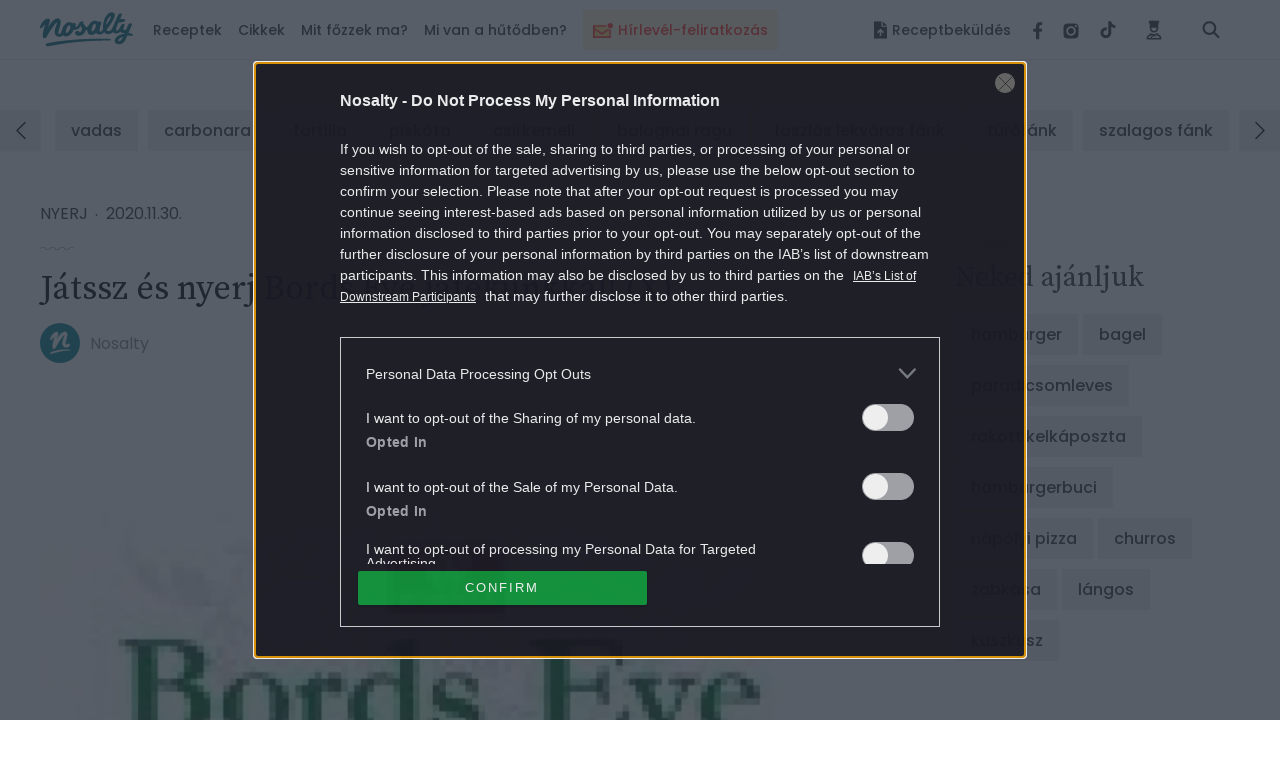

--- FILE ---
content_type: text/html; charset=UTF-8
request_url: https://www.nosalty.hu/ajanlo/jatssz-nyerj-bords-eve-jatekunkkal-x
body_size: 42493
content:
<!DOCTYPE html>
<html lang="hu">
    <head>
    <title>
             Játssz és nyerj Bords Eve játékunkkal! (X)
 |
         Nosalty     </title>

    
    
        <meta property="fb:app_id" content="940257093470165" />

<meta property="og:site_name" content="Nosalty" />
<meta property="og:title" content="Játssz és nyerj Bords Eve játékunkkal! (X)" />
    <meta property="og:type" content="article" />
<meta property="og:description" content="
  " />
<meta property="og:url" content="https://www.nosalty.hu/ajanlo/jatssz-nyerj-bords-eve-jatekunkkal-x" />

<meta name="copyright" content="©2026 Nosalty · Central Médiacsoport Zrt." />
<meta name="description" content="
  ">
<meta name="revisit-after" content="1 day" />
    <meta name="robots" content="max-image-preview:large">
                <meta property="mrf:authors" encrypted="true" content="n1HY+bE/ufu3IsIq79hqpbIVm838xaEFnXZYEd3bhNyd6B/aVddRRYwbf/[base64]/[base64]/+SuJOiOsbe3W13BeHPtDGxOMUVyCPdzneSopGsjGbyZb5H8NZM24uvVn5lpv0v8ZVN6/W55EffYiU6euSa/0CR7XLiiLhCvKYSoWb8FWaZnreQ2hKVC72MLl3Y1/Ul1deA4aBjjDJq3EYM3/z8qc6cabGQBuDVMAGsHx6q9WC28Q66OF87UAYYegcUzrIIMdHeyTPqJLwh+oFM=">
    
    <meta name="viewport" content="width=device-width, initial-scale=1" />
    <meta charset="utf-8"/>

    <link rel="apple-touch-icon" sizes="180x180" href="https://www.nosalty.hu/images/favicons/apple-touch-icon.png">
    <link rel="icon" type="image/png" sizes="32x32" href="https://www.nosalty.hu/images/favicons/favicon-32x32.png">
    <link rel="icon" type="image/png" sizes="16x16" href="https://www.nosalty.hu/images/favicons/favicon-16x16.png">
    <link rel="manifest" href="https://www.nosalty.hu/images/favicons/site.webmanifest">
    <link rel="icon" href="https://www.nosalty.hu/images/favicons/favicon.ico" type="image/x-icon" />
    <link rel="shortcut icon"  href="https://www.nosalty.hu/images/favicons/favicon.ico" type="image/x-icon" />
    <link rel="mask-icon" href="https://www.nosalty.hu/images/favicons/safari-pinned-tab.svg" color="#5bbad5">
    <meta name="msapplication-TileColor" content="#ffffff">
    <meta name="theme-color" content="#ffffff">

    <link rel="preload" href="https://www.nosalty.hu/fonts/fa-solid-900.woff2" as="font" type="font/woff2" crossorigin/>
    <link rel="preload" href="https://www.nosalty.hu/fonts/fa-regular-400.woff2" as="font" type="font/woff2"  crossorigin/>
    <link rel="preload" href="https://www.nosalty.hu/fonts/fa-brands-400.woff2" as="font" type="font/woff2"  crossorigin/>

        <link rel="preload" as="style" href="https://www.nosalty.hu/build/assets/article-f8UdOYJE.css" /><link rel="stylesheet" href="https://www.nosalty.hu/build/assets/article-f8UdOYJE.css" />                <link rel="modulepreload" href="https://www.nosalty.hu/build/assets/app-BayzJOSm.js" /><link rel="modulepreload" href="https://www.nosalty.hu/build/assets/helpers-C6yshgUn.js" /><link rel="modulepreload" href="https://www.nosalty.hu/build/assets/config-CkUiWPd2.js" /><link rel="modulepreload" href="https://www.nosalty.hu/build/assets/index-D3mqsRyr.js" /><link rel="modulepreload" href="https://www.nosalty.hu/build/assets/index-D00fUGD5.js" /><link rel="modulepreload" href="https://www.nosalty.hu/build/assets/Select-BFm9Xn7u.js" /><link rel="modulepreload" href="https://www.nosalty.hu/build/assets/index-BbG2BJY6.js" /><link rel="modulepreload" href="https://www.nosalty.hu/build/assets/glide.esm-0w1bDAP_.js" /><link rel="modulepreload" href="https://www.nosalty.hu/build/assets/Section-0jyIcLKz.js" /><link rel="modulepreload" href="https://www.nosalty.hu/build/assets/lodash-D1Hd1xdK.js" /><link rel="modulepreload" href="https://www.nosalty.hu/build/assets/AuthContext-9pWL-x5n.js" /><link rel="modulepreload" href="https://www.nosalty.hu/build/assets/i18n-D7PfpSEo.js" /><link rel="modulepreload" href="https://www.nosalty.hu/build/assets/AsyncTypeahead.react-Da_cvinT.js" /><link rel="modulepreload" href="https://www.nosalty.hu/build/assets/context-BAAAHQOM.js" /><link rel="modulepreload" href="https://www.nosalty.hu/build/assets/Popper-orLQldqT.js" /><link rel="modulepreload" href="https://www.nosalty.hu/build/assets/index-KrFx5yLV.js" /><link rel="modulepreload" href="https://www.nosalty.hu/build/assets/RecipeBookRepository-Boz7dttp.js" /><link rel="modulepreload" href="https://www.nosalty.hu/build/assets/useTranslation-BcEhPCxh.js" /><link rel="modulepreload" href="https://www.nosalty.hu/build/assets/unsupportedIterableToArray-CJNtVYa-.js" /><script type="module" src="https://www.nosalty.hu/build/assets/app-BayzJOSm.js"></script>
        <script>
        var _ceCTSData = {
            pageKw: ["Nyerj"],
            gem: {"params":{"rovat":"Nyerj","oldaltipus":"ajanlo","kulcsszo":"Nyerj"}}        };
    </script>

            <link rel="prev" href="https://www.nosalty.hu" />
                                    <link rel="canonical" href="https://www.nosalty.hu/ajanlo/jatssz-nyerj-bords-eve-jatekunkkal-x" />
                        
            <script type="application/ld+json">
                {
    "@context": "https://schema.org",
    "@type": "NewsArticle",
    "@id": "https://www.nosalty.hu/ajanlo/jatssz-nyerj-bords-eve-jatekunkkal-x/#article",
    "headline": "J\u00e1tssz \u00e9s nyerj Bords Eve j\u00e1t\u00e9kunkkal! (X)",
    "description": "\n  ",
    "datePublished": "2011-10-04T01:16:13+00:00",
    "dateModified": "2020-11-30T10:55:57+00:00",
    "articleSection": "Nyerj",
    "wordCount": 3778,
    "author": {
        "@type": "Person",
        "name": "Nosalty",
        "url": "https://www.nosalty.hu/profil/29/cikkei",
        "image": "https://image-api.nosalty.hu/nosalty/images/users/gr/VE/TWpd5wPMufXuQUc4eJn9CIih0704NRLo4s3VXyio.jpeg?w=1200&h=1200&fit=crop&s=72858b4d88858ea94b81a9689a3c474e"
    },
    "isAccessibleForFree": true,
    "mainEntityOfPage": "https://www.nosalty.hu/ajanlo/jatssz-nyerj-bords-eve-jatekunkkal-x",
    "isPartOf": {
        "@type": "WebSite",
        "@id": "https://www.nosalty.hu/#website"
    },
    "publisher": {
        "@type": "Organization",
        "@id": "https://www.nosalty.hu/#publisher",
        "name": "NoSalty",
        "logo": {
            "@type": "ImageObject",
            "name": "NoSaltyLogo",
            "url": "https://www.nosalty.hu/images/nosalty_logo.png",
            "height": 600,
            "width": 600
        }
    }
}        </script>
    
                <script type="text/javascript">
    if (typeof _ceCTSData === 'undefined') {
        var _ceCTSData = {};
    }

            window._ceCTSData['uId'] = 0;

        
        window._ceCTSData['uType'] = 'default';
    
    window._ceCTSData['a2blckLayer'] = {
        siteId: 'nosaltyhu', 
        siteName: 'nosalty.hu', 
        logoUrl: 'https://www.nosalty.hu/images/nosalty_logo.svg', 
        logoMaxWidth: 200, 
        landingPageUrl: 'https://www.nosalty.hu/ajanlat', 
        loginUrl: 'https://www.nosalty.hu/login', 
        imagesUrl: '//stat.p24.hu/A42A6Cblck/layer/images', 
        introText: 'Kérjük kapcsold ki a hirdetésblokkolót!' 
    };
</script>

<script type="text/javascript" src="//cts.p24.hu/service/js/nosalty2/nyerj/"></script>
<script>
    tagging = new Tagging();
</script>

    
    <!-- CTS position -->
    <script type="text/javascript">
        try {
                            tagging.render('head');
                    }
        catch (err) {
            if (tagging) tagging.log(err);
        }
    </script>

</head>
    <body>

        
        <script type="text/javascript" async defer src="//assets.pinterest.com/js/pinit.js"></script>
        <script type="text/javascript">
        window.drazse_szponzi = function(text, url, logo, bgcolor, fgcolor, pixel_url) {
            'use strict';

            var container = document.querySelector(".o-header__drazse");
            var nav = document.querySelector("#drazse-szponzi");
            var mobileNav = document.querySelector("#nav-tab");
            var sponsoredItem = document.createElement('li');
            var anchor = document.createElement('a');
            var textElement = document.createElement('span');

            setAttributes(container, {
                'class': 'o-header__drazse d-none d-lg-flex',
            });

            if (pixel_url) {
                const pixelImg = document.createElement('img');

                sponsoredItem.appendChild(pixelImg);
                setAttributes(pixelImg, {
                    'src'  : 'pixel_url',
                    'style': 'display:none;',
                });
            }

            setAttributes(sponsoredItem, {
                'class' : 'd-inline-flex align-self-xl-center mr-9 m-0 h-100 -highlighted -sponsored',
                'data-on-scroll-effect'  : '',
            });

            setAttributes(anchor, {
                'class' : '-fontColorPrimary -fontSize-10 d-flex align-items-center',
                'href'  : url,
                'target': '_blank',
                'style' : 'color:' + fgcolor + ';background-color:' + bgcolor + ';',
            });

            if (logo) {
                var logoImg = document.createElement('img');
                anchor.appendChild(logoImg);
                setAttributes(logoImg, {
                    'class': 'pr-3',
                    'src'  : logo,
                });
            }

            setAttributes(textElement, {
                'style': 'white-space: nowrap',
            });
            textElement.textContent = text;

            anchor.appendChild(textElement);

            sponsoredItem.appendChild(anchor);
            nav.insertBefore(sponsoredItem, nav.firstChild);

            var mobileSponsoredItem = sponsoredItem.cloneNode(true);

            setAttributes(mobileSponsoredItem, {
                'class' : 'o-navigation__drazse__mobile d-lg-none d-inline-flex px-5 px-xl-0 py-5 -highlighted -sponsored',
            });

            const childItem = mobileNav.querySelector('.-megaMenuDropDown');
            mobileNav.insertBefore(mobileSponsoredItem, childItem);

            // Helper
            function setAttributes(el, attrs) {
                for(var key in attrs) {
                    el.setAttribute(key, attrs[key]);
                }
            }
        };
    </script>
        <input class="a-trigger -darkMode d-none" type="checkbox" id="darkmode">
        <script type="text/javascript">
    ((() => {
        const darkModeCheckbox = document.querySelector('#darkmode');

        if (!darkModeCheckbox) {
            return;
        }

        const CODE = 'iddqd';

        let buffer = '';

        window.addEventListener( 'keypress', ((event) => {

            buffer += event.key;

            if (CODE.indexOf(buffer) === -1) {
                buffer = '';
            }

            if (buffer === CODE) {
                darkModeCheckbox.checked = !darkModeCheckbox.checked;
                buffer = '';
            }
        }));

    })());
</script>
        <div class="t-darkMode">
            <!-- CTS position -->
    <script type="text/javascript">
        try {
                            tagging.render('body-start');
                    }
        catch (err) {
            if (tagging) tagging.log(err);
        }
    </script>

            <header id="header">
    <div class="o-header d-print-none">
        <div class="o-header__inner d-flex align-items-center position-relative w-100">
            <div class="m-logo pl-3 pl-xl-0">
                <p class="m-0 p-0">
                    <a class="m-logo__link d-block" href="https://www.nosalty.hu">
                        <img class="img-fluid" src="https://www.nosalty.hu/images/nosalty_logo.svg" alt="Nosalty logó">
                        <span class="sr-only">Nosalty</span>
                    </a>
                </p>
            </div>
            <div class="d-flex justify-content-xl-between w-100">
                                    <div class="-hiddenHighlighted mt-3 px-3 mx-3" style="background-color: #fdf4d9; height: 40px !important;">
                        <a class="d-inline-flex o-navigation__link text-center -highlightedLink -hiddenHighlighted" style="color: #ff4641;" href="https://www.nosalty.hu/#newsletter-subscription">
                                                            <img style="width: 20px; max-height: 36px" class="inline-flex mr-2 " src="https://image-api.nosalty.hu/images/highlighted/tv/yW/ikon_hirlevel_transparent.svg?fm=png&amp;s=4cd04ba45e027613d6bb0894b89f75a9" alt="" />
                                                        <div class="d-inline-flex align-items-center text-nowrap">
                                Hírlevél-feliratkozás
                            </div>
                        </a>
                    </div>
                                <input class="a-hamburgerMenu -scroll -trigger d-none" id="navScroll" type="checkbox">
<input class="a-hamburgerMenu -mobile -trigger d-none" id="navMobile" type="checkbox">
<label class="a-hamburgerMenu -button -closeButton order-2 align-self-stretch d-xl-none" for="navMobile">
    <div class="a-hamburgerMenu__button"></div>
</label>
<nav class="o-navigation -scroll align-self-center px-0 pb-xl-0" data-on-scroll-effect >
    <ul class="o-navigation__list d-inline-flex flex-column flex-xl-row mb-0 mt-5 mt-xl-0 order-1 w-100 accordionGroup" id="nav-tab" role="tablist">
                    <li class="o-navigation__item d-inline-flex align-self-xl-center mb-4 mt-2 my-md-2 -highlighted"
    style="background-color: #fdf4d9; height: 40px !important;" data-on-scroll-effect>
    <a class="d-inline-flex o-navigation__link text-center -highlightedLink py-2 px-3" style="color: #ff4641;" href="https://www.nosalty.hu/#newsletter-subscription">

                    <img style="width: 20px; max-height: 36px" class="inline-flex mr-2 " src="https://image-api.nosalty.hu/images/highlighted/tv/yW/ikon_hirlevel_transparent.svg?fm=png&amp;s=4cd04ba45e027613d6bb0894b89f75a9" alt="" />
                <div class="d-inline-flex align-items-center text-nowrap">
            Hírlevél-feliratkozás
        </div>
    </a>
</li>
        
        <li class="o-navigation__item -megaMenuDropDown align-self-xl-center py-xl-4 pl-5 pr-3 px-xl-0" data-on-scroll-effect>
    <a class="o-navigation__link -fontColorPrimary -accordionMobile" data-on-scroll-effect href="/receptek">Receptek</a>
    <div class="o-navigation__dropDown -panel accordionGroup">
        <div class="m-megaMenu mt-xl-0">
            <div class="row ml-0 mr-0">
                <div class="m-megaMenu__block -onScrollHidden -col-2" data-on-scroll-effect>
                    <h2 class="m-megaMenu__headline mb-7">Friss receptek</h2>
                                            <a class="m-megaMenu__imageBlock a-link -secondaryHoverEffect" href="https://www.nosalty.hu/recept/kijevi-csirke">
                            <div class="d-flex align-items-center">
                                <div class="mr-5">
                                    <picture>
                                                
                        
                                                            
                        
                                                            
                        
                                                            
                        
                                                            
                        
                                                            
                        
                                                        

                                                                                                <source data-srcset="https://image-api.nosalty.hu/nosalty/images/recipes/UN/yp/kijevi-csirke.jpg?w=130&amp;fit=crop&amp;fm=webp&amp;crop=2495%2C1605%2C286%2C242&amp;h=130&amp;s=d9708cbd20131a45f6d60191b1d04299, https://image-api.nosalty.hu/nosalty/images/recipes/UN/yp/kijevi-csirke.jpg?w=260&amp;fit=crop&amp;fm=webp&amp;crop=2495%2C1605%2C286%2C242&amp;h=260&amp;s=a5e10ca3f7c9ea1176b7eb79dea95750 2x"
                                    type="image/webp">
                            
                                                                                                <source data-srcset="https://image-api.nosalty.hu/nosalty/images/recipes/UN/yp/kijevi-csirke.jpg?w=130&amp;fit=crop&amp;fm=jpeg&amp;crop=2495%2C1605%2C286%2C242&amp;h=130&amp;s=3c5e778cde896543e9326051c9b6b4bd, https://image-api.nosalty.hu/nosalty/images/recipes/UN/yp/kijevi-csirke.jpg?w=260&amp;fit=crop&amp;fm=jpeg&amp;crop=2495%2C1605%2C286%2C242&amp;h=260&amp;s=957f19b99b11671ea3ad0605724fb3d5 2x"
                                    type="image/jpeg">
                            
                                                            <img width="130"
                         height="130"
                         class="m-megaMenu__image rounded-circle a-animation -blur"
                         src="https://image-api.nosalty.hu/nosalty/images/recipes/UN/yp/kijevi-csirke.jpg?p=lqip-1%3A1&s=bc95a85a6a1bb7e70417dd3cca6111d4"
                         alt="Elronthatatlan kijevi csirke">

                                    </picture>

                                                </div>
                                <div class="m-megaMenu__descriptionBox">
                                    <h3 class="m-megaMenu__headline -subHeadline mb-0">
                                        rántott hús
                                    </h3>
                                    <p class="m-megaMenu__paragraph">Elronthatatlan kijevi csirke</p>
                                </div>
                            </div>
                        </a>
                                            <a class="m-megaMenu__imageBlock a-link -secondaryHoverEffect" href="https://www.nosalty.hu/recept/vegan-velos-piritos-gombabol">
                            <div class="d-flex align-items-center">
                                <div class="mr-5">
                                    <picture>
                                                
                        
                                                            
                        
                                                            
                        
                                                            
                        
                                                            
                        
                                                            
                        
                                                        

                                                                                                <source data-srcset="https://image-api.nosalty.hu/nosalty/images/recipes/rP/FY/vegan-velos-piritos-gombabol.JPG?w=130&amp;fit=crop&amp;fm=webp&amp;crop=%2C%2C%2C&amp;h=130&amp;s=25485790793412a57cbf8834f9db988a, https://image-api.nosalty.hu/nosalty/images/recipes/rP/FY/vegan-velos-piritos-gombabol.JPG?w=260&amp;fit=crop&amp;fm=webp&amp;crop=%2C%2C%2C&amp;h=260&amp;s=6f7e61e9d7925be92a17cca09ace4d7f 2x"
                                    type="image/webp">
                            
                                                                                                <source data-srcset="https://image-api.nosalty.hu/nosalty/images/recipes/rP/FY/vegan-velos-piritos-gombabol.JPG?w=130&amp;fit=crop&amp;fm=jpeg&amp;crop=%2C%2C%2C&amp;h=130&amp;s=a01e48361b675cabf2b521f46beaecf4, https://image-api.nosalty.hu/nosalty/images/recipes/rP/FY/vegan-velos-piritos-gombabol.JPG?w=260&amp;fit=crop&amp;fm=jpeg&amp;crop=%2C%2C%2C&amp;h=260&amp;s=26638b0208dea24560d2f5daefe2ff03 2x"
                                    type="image/jpeg">
                            
                                                            <img width="130"
                         height="130"
                         class="m-megaMenu__image rounded-circle a-animation -blur"
                         src="https://image-api.nosalty.hu/nosalty/images/recipes/rP/FY/vegan-velos-piritos-gombabol.JPG?p=lqip-1%3A1&s=9f1697f2539900c63eb1b5a11a26a48c"
                         alt="Vegán „velős” pirítós">

                                    </picture>

                                                </div>
                                <div class="m-megaMenu__descriptionBox">
                                    <h3 class="m-megaMenu__headline -subHeadline mb-0">
                                        szendvicskülönlegességek
                                    </h3>
                                    <p class="m-megaMenu__paragraph">Vegán „velős” pirítós</p>
                                </div>
                            </div>
                        </a>
                                    </div>
                <div class="m-megaMenu__block -onScrollHidden -col-1" data-on-scroll-effect>
                    <h2 class="m-megaMenu__headline -accordionMobile">Most népszerű</h2>
                    <div class="-panel">
                        <ul class="m-megaMenu__list mb-xl-6">
                                                            <li class="m-megaMenu__item">
                                    <a class="m-megaMenu__link" href="https://www.nosalty.hu/receptek/kategoria/palacsinta/palacsinta-alapteszta">
                                        palacsinta alaptészta
                                    </a>
                                </li>
                                                            <li class="m-megaMenu__item">
                                    <a class="m-megaMenu__link" href="https://www.nosalty.hu/receptek/kategoria/fozelekek/zoldborsofozelek">
                                        zöldborsófőzelék
                                    </a>
                                </li>
                                                            <li class="m-megaMenu__item">
                                    <a class="m-megaMenu__link" href="https://www.nosalty.hu/receptek/kategoria/langos/hagyomanyos-langos">
                                        hagyományos lángos
                                    </a>
                                </li>
                                                            <li class="m-megaMenu__item">
                                    <a class="m-megaMenu__link" href="https://www.nosalty.hu/receptek/kategoria/edes-suti/tiramisu">
                                        tiramisu
                                    </a>
                                </li>
                                                            <li class="m-megaMenu__item">
                                    <a class="m-megaMenu__link" href="https://www.nosalty.hu/receptek/kategoria/pizza/pizzateszta">
                                        pizzatészta
                                    </a>
                                </li>
                                                            <li class="m-megaMenu__item">
                                    <a class="m-megaMenu__link" href="https://www.nosalty.hu/receptek/kategoria/levesek/brokkolikremleves">
                                        brokkolikrémleves
                                    </a>
                                </li>
                                                            <li class="m-megaMenu__item">
                                    <a class="m-megaMenu__link" href="https://www.nosalty.hu/receptek/kategoria/fank/csorogefank">
                                        csörögefánk
                                    </a>
                                </li>
                                                    </ul>
                        <div class="pb-3 pr-3 mb-xl-1 mb-xl-0">
                            <a class="a-link -fontColorQuaternary -fontSize-12 d-block d-flex align-items-center justify-content-end" href="https://www.nosalty.hu/receptek">
                                <span class="d-inline-block m-megaMenu__arrow_icon">Összes recept</span>
                            </a>
                        </div>
                    </div>
                </div>
                                                            <div class="m-megaMenu__block -onScrollHidden  -col-1" data-on-scroll-effect>
                            <h2 class="m-megaMenu__headline -accordionMobile">Napi menü</h2>
                            <div class="-panel">
                                                                    <ul class="m-megaMenu__list mb-xl-6">
                                                                                    <li class="m-megaMenu__item">
                                                                                                    <a class="m-megaMenu__link" href="/receptek/mikor/reggeli">
                                                        Reggeli
                                                    </a>
                                                                                            </li>
                                                                                    <li class="m-megaMenu__item">
                                                                                                    <a class="m-megaMenu__link" href="/receptek/mikor/tizorai">
                                                        Tízória
                                                    </a>
                                                                                            </li>
                                                                                    <li class="m-megaMenu__item">
                                                                                                    <a class="m-megaMenu__link" href="/receptek/mikor/ebed">
                                                        Ebéd
                                                    </a>
                                                                                            </li>
                                                                                    <li class="m-megaMenu__item">
                                                                                                    <a class="m-megaMenu__link" href="/receptek/mikor/uzsonna">
                                                        Uzsonna
                                                    </a>
                                                                                            </li>
                                                                                    <li class="m-megaMenu__item">
                                                                                                    <a class="m-megaMenu__link" href="/receptek/mikor/vacsora">
                                                        Vacsora
                                                    </a>
                                                                                            </li>
                                                                            </ul>
                                                                                            </div>
                        </div>
                                            <div class="m-megaMenu__block  -onScrollLeftBorder -col-1" data-on-scroll-effect>
                            <h2 class="m-megaMenu__headline -accordionMobile">Fogások</h2>
                            <div class="-panel">
                                                                    <ul class="m-megaMenu__list mb-xl-6">
                                                                                    <li class="m-megaMenu__item">
                                                                                                    <a class="m-megaMenu__link" href="/receptek/fogas/eloetel">
                                                        Előétel
                                                    </a>
                                                                                            </li>
                                                                                    <li class="m-megaMenu__item">
                                                                                                    <a class="m-megaMenu__link" href="/receptek/kategoria/salata">
                                                        Saláták
                                                    </a>
                                                                                            </li>
                                                                                    <li class="m-megaMenu__item">
                                                                                                    <p class="m-megaMenu__link -accordionAll">Levesek</p>
                                                    <ul class="m-megaMenu__list -subList -panel -hidden">
                                                                                                                    <li class="m-megaMenu__item -subItem">
                                                                <a class="m-megaMenu__link -subLink" href="/receptek/kategoria/levesek/kremleves">Krémleves</a>
                                                            </li>
                                                                                                                    <li class="m-megaMenu__item -subItem">
                                                                <a class="m-megaMenu__link -subLink" href="/receptek/kategoria/levesek/raguleves?">Raguleves</a>
                                                            </li>
                                                                                                                    <li class="m-megaMenu__item -subItem">
                                                                <a class="m-megaMenu__link -subLink" href="/receptek/kategoria/levesek/husleves">Húsleves</a>
                                                            </li>
                                                                                                                                                                            <li class="m-megaMenu__item -subItem">
                                                                <a class="a-link -fontColorQuaternary -fontSize-12 d-block d-flex align-items-center justify-content-end" href="/receptek/kategoria/levesek">
                                                                    <span class="d-inline-block m-megaMenu__arrow_icon">Összes leves</span>
                                                                </a>
                                                            </li>
                                                                                                            </ul>
                                                                                            </li>
                                                                                    <li class="m-megaMenu__item">
                                                                                                    <p class="m-megaMenu__link -accordionAll">Főételek</p>
                                                    <ul class="m-megaMenu__list -subList -panel -hidden">
                                                                                                                    <li class="m-megaMenu__item -subItem">
                                                                <a class="m-megaMenu__link -subLink" href="/receptek/kategoria/egytaletelek">Egytálétel</a>
                                                            </li>
                                                                                                                    <li class="m-megaMenu__item -subItem">
                                                                <a class="m-megaMenu__link -subLink" href="/receptek/kategoria/fozelekek">Főzelék</a>
                                                            </li>
                                                                                                                    <li class="m-megaMenu__item -subItem">
                                                                <a class="m-megaMenu__link -subLink" href="/receptek/kategoria/porkolt">Pörkölt</a>
                                                            </li>
                                                                                                                                                                            <li class="m-megaMenu__item -subItem">
                                                                <a class="a-link -fontColorQuaternary -fontSize-12 d-block d-flex align-items-center justify-content-end" href="/receptek/fogas/foetel">
                                                                    <span class="d-inline-block m-megaMenu__arrow_icon">Összes főétel</span>
                                                                </a>
                                                            </li>
                                                                                                            </ul>
                                                                                            </li>
                                                                                    <li class="m-megaMenu__item">
                                                                                                    <p class="m-megaMenu__link -accordionAll">Desszertek</p>
                                                    <ul class="m-megaMenu__list -subList -panel -hidden">
                                                                                                                    <li class="m-megaMenu__item -subItem">
                                                                <a class="m-megaMenu__link -subLink" href="/receptek/kategoria/muffin">Muffin</a>
                                                            </li>
                                                                                                                    <li class="m-megaMenu__item -subItem">
                                                                <a class="m-megaMenu__link -subLink" href="/receptek/kategoria/pite">Pite</a>
                                                            </li>
                                                                                                                    <li class="m-megaMenu__item -subItem">
                                                                <a class="m-megaMenu__link -subLink" href="/receptek/kategoria/edes-suti/kevert-sutemeny?">Kevert sütemény</a>
                                                            </li>
                                                                                                                                                                            <li class="m-megaMenu__item -subItem">
                                                                <a class="a-link -fontColorQuaternary -fontSize-12 d-block d-flex align-items-center justify-content-end" href="https://www.nosalty.hu/receptek/fogas/desszert">
                                                                    <span class="d-inline-block m-megaMenu__arrow_icon">Összes desszert</span>
                                                                </a>
                                                            </li>
                                                                                                            </ul>
                                                                                            </li>
                                                                                    <li class="m-megaMenu__item">
                                                                                                    <p class="m-megaMenu__link -accordionAll">Köretek</p>
                                                    <ul class="m-megaMenu__list -subList -panel -hidden">
                                                                                                                    <li class="m-megaMenu__item -subItem">
                                                                <a class="m-megaMenu__link -subLink" href="/receptek/kategoria/koretek/krumplikoret">Krumpliköret</a>
                                                            </li>
                                                                                                                    <li class="m-megaMenu__item -subItem">
                                                                <a class="m-megaMenu__link -subLink" href="/receptek/kategoria/koretek/rizskoret">Rizsköret</a>
                                                            </li>
                                                                                                                    <li class="m-megaMenu__item -subItem">
                                                                <a class="m-megaMenu__link -subLink" href="/receptek/kategoria/koretek/zoldsegkoret">Zöldségköret</a>
                                                            </li>
                                                                                                                                                                            <li class="m-megaMenu__item -subItem">
                                                                <a class="a-link -fontColorQuaternary -fontSize-12 d-block d-flex align-items-center justify-content-end" href="https://www.nosalty.hu/receptek/fogas/koret">
                                                                    <span class="d-inline-block m-megaMenu__arrow_icon">Összes köret</span>
                                                                </a>
                                                            </li>
                                                                                                            </ul>
                                                                                            </li>
                                                                                    <li class="m-megaMenu__item">
                                                                                                    <a class="m-megaMenu__link" href="/receptek/fogas/ital">
                                                        Italok
                                                    </a>
                                                                                            </li>
                                                                            </ul>
                                                                                                    <div class="pb-3 mb-xl-1 mb-xl-0">
                                        <a class="a-link -fontColorQuaternary -fontSize-12 d-block d-flex align-items-center justify-content-end" href="https://www.nosalty.hu/receptek/fogas">
                                            <span class="d-inline-block m-megaMenu__arrow_icon">Összes fogás</span>
                                        </a>
                                    </div>
                                                            </div>
                        </div>
                                            <div class="m-megaMenu__block  -onScrollLeftBorder -col-1" data-on-scroll-effect>
                            <h2 class="m-megaMenu__headline -accordionMobile">Válogatásaink</h2>
                            <div class="-panel">
                                                                    <ul class="m-megaMenu__list mb-xl-6">
                                                                                    <li class="m-megaMenu__item">
                                                                                                    <p class="m-megaMenu__link -accordionAll">Gyors receptek</p>
                                                    <ul class="m-megaMenu__list -subList -panel -hidden">
                                                                                                                    <li class="m-megaMenu__item -subItem">
                                                                <a class="m-megaMenu__link -subLink" href="/ajanlo/21-gyors-csirkerecept-30-perc-alatt">Gyors csirkés receptek</a>
                                                            </li>
                                                                                                                    <li class="m-megaMenu__item -subItem">
                                                                <a class="m-megaMenu__link -subLink" href="/ajanlo/top-13-gyors-rendkivul-fincsi-suti-hetvegere">Gyors sütik</a>
                                                            </li>
                                                                                                                    <li class="m-megaMenu__item -subItem">
                                                                <a class="m-megaMenu__link -subLink" href="/ajanlo/gyors-ebed-fozelek-teszta-turos-etel-fogas-recept">Gyors ebéd</a>
                                                            </li>
                                                                                                                                                                            <li class="m-megaMenu__item -subItem">
                                                                <a class="a-link -fontColorQuaternary -fontSize-12 d-block d-flex align-items-center justify-content-end" href="/receptek/elkeszitesi-ido/30-60-perc">
                                                                    <span class="d-inline-block m-megaMenu__arrow_icon">Összes</span>
                                                                </a>
                                                            </li>
                                                                                                            </ul>
                                                                                            </li>
                                                                                    <li class="m-megaMenu__item">
                                                                                                    <p class="m-megaMenu__link -accordionAll">Olcsó receptek</p>
                                                    <ul class="m-megaMenu__list -subList -panel -hidden">
                                                                                                                    <li class="m-megaMenu__item -subItem">
                                                                <a class="m-megaMenu__link -subLink" href="/ajanlo/heti-menu-olcso-receptek-hazias-osz-sutotok-burgonya-hagyma-kremleves-krumpli">Házias receptek</a>
                                                            </li>
                                                                                                                    <li class="m-megaMenu__item -subItem">
                                                                <a class="m-megaMenu__link -subLink" href="/ajanlo/10-olcso-csirkes-fogas-ami-segit-ha-otlet-fogytan">Csirkés receptek</a>
                                                            </li>
                                                                                                                    <li class="m-megaMenu__item -subItem">
                                                                <a class="m-megaMenu__link -subLink" href="/ajanlo/leves-frankfurti-krumpli-hagyma-fokhagyma-lebbencs-tojas-toplista">Pénztárcabarát levesek</a>
                                                            </li>
                                                                                                                                                                            <li class="m-megaMenu__item -subItem">
                                                                <a class="a-link -fontColorQuaternary -fontSize-12 d-block d-flex align-items-center justify-content-end" href="/receptek/koltseg-fore/olcso">
                                                                    <span class="d-inline-block m-megaMenu__arrow_icon">Összes</span>
                                                                </a>
                                                            </li>
                                                                                                            </ul>
                                                                                            </li>
                                                                                    <li class="m-megaMenu__item">
                                                                                                    <p class="m-megaMenu__link -accordionAll">Mentes receptek</p>
                                                    <ul class="m-megaMenu__list -subList -panel -hidden">
                                                                                                                    <li class="m-megaMenu__item -subItem">
                                                                <a class="m-megaMenu__link -subLink" href="receptek/kategoria/mentes-receptek/glutenmentes-receptek?">Gluténmentes</a>
                                                            </li>
                                                                                                                    <li class="m-megaMenu__item -subItem">
                                                                <a class="m-megaMenu__link -subLink" href="/receptek/kategoria/mentes-receptek/cukormentes-receptek">Cukormentes</a>
                                                            </li>
                                                                                                                    <li class="m-megaMenu__item -subItem">
                                                                <a class="m-megaMenu__link -subLink" href="/receptek/kategoria/mentes-receptek/vegan-receptek?">Vegán</a>
                                                            </li>
                                                                                                                                                                            <li class="m-megaMenu__item -subItem">
                                                                <a class="a-link -fontColorQuaternary -fontSize-12 d-block d-flex align-items-center justify-content-end" href="/receptek/kategoria/mentes-receptek">
                                                                    <span class="d-inline-block m-megaMenu__arrow_icon">Összes</span>
                                                                </a>
                                                            </li>
                                                                                                            </ul>
                                                                                            </li>
                                                                            </ul>
                                                                                            </div>
                        </div>
                                            <div class="m-megaMenu__block  -onScrollLeftBorder -col-1" data-on-scroll-effect>
                            <h2 class="m-megaMenu__headline -accordionMobile">Érdekes lehet</h2>
                            <div class="-panel">
                                                                    <ul class="m-megaMenu__list mb-xl-6">
                                                                                    <li class="m-megaMenu__item">
                                                                                                    <a class="m-megaMenu__link" href="/receptek/cimke/teli-recept">
                                                        Szezonja van
                                                    </a>
                                                                                            </li>
                                                                                    <li class="m-megaMenu__item">
                                                                                                    <a class="m-megaMenu__link" href="/rovat/gasztro">
                                                        Vegán január
                                                    </a>
                                                                                            </li>
                                                                                    <li class="m-megaMenu__item">
                                                                                                    <p class="m-megaMenu__link -accordionAll">Alapanyagok</p>
                                                    <ul class="m-megaMenu__list -subList -panel -hidden">
                                                                                                                    <li class="m-megaMenu__item -subItem">
                                                                <a class="m-megaMenu__link -subLink" href="/alapanyag/cukkini">Cukkini</a>
                                                            </li>
                                                                                                                    <li class="m-megaMenu__item -subItem">
                                                                <a class="m-megaMenu__link -subLink" href="/alapanyag/csirkemellfile">Csirkemell</a>
                                                            </li>
                                                                                                                    <li class="m-megaMenu__item -subItem">
                                                                <a class="m-megaMenu__link -subLink" href="/alapanyag/edesburgonya">Édesburgonya</a>
                                                            </li>
                                                                                                                                                                            <li class="m-megaMenu__item -subItem">
                                                                <a class="a-link -fontColorQuaternary -fontSize-12 d-block d-flex align-items-center justify-content-end" href="/alapanyagok">
                                                                    <span class="d-inline-block m-megaMenu__arrow_icon">Összes</span>
                                                                </a>
                                                            </li>
                                                                                                            </ul>
                                                                                            </li>
                                                                                    <li class="m-megaMenu__item">
                                                                                                    <a class="m-megaMenu__link" href="/receptek/nosalty-kiprobalta">
                                                        Nosalty kipróbálta
                                                    </a>
                                                                                            </li>
                                                                            </ul>
                                                                                            </div>
                        </div>
                                                </div>
        </div>
    </div>
</li>

        <li class="o-navigation__item -megaMenuDropDown align-self-xl-center py-xl-4 pl-5 pr-3 px-xl-0" data-on-scroll-effect>
    <span class="o-navigation__link -fake -fontColorPrimary -accordionMobile" data-on-scroll-effect>Cikkek</span>
    <div class="o-navigation__dropDown -articles -panel accordionGroup" data-on-scroll-effect>
        <div class="m-megaMenu -articles mt-3 mt-xl-0" data-on-scroll-effect>
            <div class="row ml-0 mr-0">
                <div class="m-megaMenu__block -onScrollHidden -col-2" data-on-scroll-effect>
                    <h2 class="m-megaMenu__headline mb-7">Top cikkek</h2>
                                            <a class="m-megaMenu__imageBlock a-link -secondaryHoverEffect" href="https://www.nosalty.hu/ajanlo/papirtorlo-rozsdamentes-acel-szennyezodes">
                            <div class="d-flex align-items-center">
                                <div class="mr-5">
                                    <picture>
                                                
                        
                                                            
                        
                                                            
                        
                                                            
                        
                                                            
                        
                                                            
                        
                                                        

                                                                                                <source data-srcset="https://image-api.nosalty.hu/nosalty/images/articles/oV/vv/rozsdamentes-acel-fazek-leves.jpg?w=130&amp;fit=crop&amp;fm=webp&amp;crop=%2C%2C%2C&amp;h=130&amp;s=c59c9f64869542f91801d88fc7584d0d, https://image-api.nosalty.hu/nosalty/images/articles/oV/vv/rozsdamentes-acel-fazek-leves.jpg?w=260&amp;fit=crop&amp;fm=webp&amp;crop=%2C%2C%2C&amp;h=260&amp;s=90c0ba8c2ddc6f3e8685c8abb9fb6355 2x"
                                    type="image/webp">
                            
                                                                                                <source data-srcset="https://image-api.nosalty.hu/nosalty/images/articles/oV/vv/rozsdamentes-acel-fazek-leves.jpg?w=130&amp;fit=crop&amp;fm=jpeg&amp;crop=%2C%2C%2C&amp;h=130&amp;s=ecce107d602f93aad68eb76b29be1251, https://image-api.nosalty.hu/nosalty/images/articles/oV/vv/rozsdamentes-acel-fazek-leves.jpg?w=260&amp;fit=crop&amp;fm=jpeg&amp;crop=%2C%2C%2C&amp;h=260&amp;s=8ea8b42c83e2e0ae27919964da6f69f7 2x"
                                    type="image/jpeg">
                            
                                                            <img width="130"
                         height="130"
                         class="m-megaMenu__image rounded-circle a-animation -blur"
                         src="https://image-api.nosalty.hu/nosalty/images/articles/oV/vv/rozsdamentes-acel-fazek-leves.jpg?p=lqip-1%3A1&s=f22239ecf6909b194d1ec6ceda949f0c"
                         alt="papirtorlo-rozsdamentes-acel-szennyezodes">

                                    </picture>

                                                </div>
                                <div class="m-megaMenu__descriptionBox">
                                    <h3 class="m-megaMenu__headline -subHeadline mb-0">
                                        Gasztro
                                    </h3>
                                    <p class="m-megaMenu__paragraph">Ezért tilos papírtörlőt használnod rozsdamentes acél felületeken</p>
                                </div>
                            </div>
                        </a>
                                            <a class="m-megaMenu__imageBlock a-link -secondaryHoverEffect" href="https://www.nosalty.hu/ajanlo/vitaminok-szedes-reggel-helytelen-eletmod">
                            <div class="d-flex align-items-center">
                                <div class="mr-5">
                                    <picture>
                                                
                        
                                                            
                        
                                                            
                        
                                                            
                        
                                                            
                        
                                                            
                        
                                                        

                                                                                                <source data-srcset="https://image-api.nosalty.hu/nosalty/images/articles/1Z/Dq/vitamin10.jpg?w=130&amp;fit=crop&amp;fm=webp&amp;crop=%2C%2C%2C&amp;h=130&amp;s=e6108bc71a38959164b174d18f6cfec1, https://image-api.nosalty.hu/nosalty/images/articles/1Z/Dq/vitamin10.jpg?w=260&amp;fit=crop&amp;fm=webp&amp;crop=%2C%2C%2C&amp;h=260&amp;s=da95160b3711eb963eacfe02d1c07685 2x"
                                    type="image/webp">
                            
                                                                                                <source data-srcset="https://image-api.nosalty.hu/nosalty/images/articles/1Z/Dq/vitamin10.jpg?w=130&amp;fit=crop&amp;fm=jpeg&amp;crop=%2C%2C%2C&amp;h=130&amp;s=d7b3001a054c35e8546081bc6a732e81, https://image-api.nosalty.hu/nosalty/images/articles/1Z/Dq/vitamin10.jpg?w=260&amp;fit=crop&amp;fm=jpeg&amp;crop=%2C%2C%2C&amp;h=260&amp;s=023c9f51dce5fb3625eaefcb25b1d0a1 2x"
                                    type="image/jpeg">
                            
                                                            <img width="130"
                         height="130"
                         class="m-megaMenu__image rounded-circle a-animation -blur"
                         src="https://image-api.nosalty.hu/nosalty/images/articles/1Z/Dq/vitamin10.jpg?p=lqip-1%3A1&s=39b7c359b84f92ce9944193c9df7272b"
                         alt="vitaminok-szedes-reggel-helytelen-eletmod">

                                    </picture>

                                                </div>
                                <div class="m-megaMenu__descriptionBox">
                                    <h3 class="m-megaMenu__headline -subHeadline mb-0">
                                        Gasztro
                                    </h3>
                                    <p class="m-megaMenu__paragraph">3 vitamin, amit nem szabad reggelente bevenni</p>
                                </div>
                            </div>
                        </a>
                                    </div>
                <div class="m-megaMenu__block -col-2" data-on-scroll-effect>
                    <h2 class="m-megaMenu__headline -accordionMobile">Top menü</h2>
                    <div class="-panel">
                                                    <a class="m-megaMenu__imageBlock a-link -secondaryHoverEffect" href="https://www.nosalty.hu/ajanlo/sult-krumpli-tejszin-tej-fozes-napi-tipp">
                                <div class="d-flex align-items-center">
                                    <div class="mr-5">
                                        <picture>
                                                
                        
                                                            
                        
                                                            
                        
                                                            
                        
                                                            
                        
                                                            
                        
                                                        

                                                                                                <source data-srcset="https://image-api.nosalty.hu/nosalty/images/articles/wF/64/sutoben_sult_krumpli.jpg?w=130&amp;fit=crop&amp;fm=webp&amp;crop=%2C%2C%2C&amp;h=130&amp;s=0d2e6bd56b33528f49337537b18fb655, https://image-api.nosalty.hu/nosalty/images/articles/wF/64/sutoben_sult_krumpli.jpg?w=260&amp;fit=crop&amp;fm=webp&amp;crop=%2C%2C%2C&amp;h=260&amp;s=5469f75a04fabae308212c3414993097 2x"
                                    type="image/webp">
                            
                                                                                                <source data-srcset="https://image-api.nosalty.hu/nosalty/images/articles/wF/64/sutoben_sult_krumpli.jpg?w=130&amp;fit=crop&amp;fm=jpeg&amp;crop=%2C%2C%2C&amp;h=130&amp;s=5e2622f392268b6d006c1e87195b8534, https://image-api.nosalty.hu/nosalty/images/articles/wF/64/sutoben_sult_krumpli.jpg?w=260&amp;fit=crop&amp;fm=jpeg&amp;crop=%2C%2C%2C&amp;h=260&amp;s=613fb05474055c8f31cb67cede92492b 2x"
                                    type="image/jpeg">
                            
                                                            <img width="130"
                         height="130"
                         class="m-megaMenu__image rounded-circle a-animation -blur"
                         src="https://image-api.nosalty.hu/nosalty/images/articles/wF/64/sutoben_sult_krumpli.jpg?p=lqip-1%3A1&s=3a9ee4db39047c5e79d97e0dd0a50533"
                         alt="sult-krumpli-tejszin-tej-fozes-napi-tipp">

                                    </picture>

                                                    </div>
                                    <div class="m-megaMenu__descriptionBox">
                                        <h3 class="m-megaMenu__headline -subHeadline mb-0">
                                            Gasztro
                                        </h3>
                                        <p class="m-megaMenu__paragraph">Ne vízben főzd elő – így lesz belül puha,...</p>
                                    </div>
                                </div>
                            </a>
                                                    <a class="m-megaMenu__imageBlock a-link -secondaryHoverEffect" href="https://www.nosalty.hu/ajanlo/borbas-marcsi-szalagos-fank-tipp-olaj-rum">
                                <div class="d-flex align-items-center">
                                    <div class="mr-5">
                                        <picture>
                                                
                        
                                                            
                        
                                                            
                        
                                                            
                        
                                                            
                        
                                                            
                        
                                                        

                                                                                                <source data-srcset="https://image-api.nosalty.hu/nosalty/images/articles/0f/V0/borbas_marcsi.jpg?w=130&amp;fit=crop&amp;fm=webp&amp;crop=%2C%2C%2C&amp;h=130&amp;s=14cb343ddf5316fce47ac590e830709e, https://image-api.nosalty.hu/nosalty/images/articles/0f/V0/borbas_marcsi.jpg?w=260&amp;fit=crop&amp;fm=webp&amp;crop=%2C%2C%2C&amp;h=260&amp;s=33f1ba8a4d338c13b3baa7c79e11e65c 2x"
                                    type="image/webp">
                            
                                                                                                <source data-srcset="https://image-api.nosalty.hu/nosalty/images/articles/0f/V0/borbas_marcsi.jpg?w=130&amp;fit=crop&amp;fm=jpeg&amp;crop=%2C%2C%2C&amp;h=130&amp;s=e72490aea3a01e5e1605f882c7b85332, https://image-api.nosalty.hu/nosalty/images/articles/0f/V0/borbas_marcsi.jpg?w=260&amp;fit=crop&amp;fm=jpeg&amp;crop=%2C%2C%2C&amp;h=260&amp;s=1e718682b9fc03119ae322bbd0f14e3d 2x"
                                    type="image/jpeg">
                            
                                                            <img width="130"
                         height="130"
                         class="m-megaMenu__image rounded-circle a-animation -blur"
                         src="https://image-api.nosalty.hu/nosalty/images/articles/0f/V0/borbas_marcsi.jpg?p=lqip-1%3A1&s=0c3fe99bf5288efa25060620cda621dd"
                         alt="borbas-marcsi-szalagos-fank-tipp-olaj-rum">

                                    </picture>

                                                    </div>
                                    <div class="m-megaMenu__descriptionBox">
                                        <h3 class="m-megaMenu__headline -subHeadline mb-0">
                                            Gasztro
                                        </h3>
                                        <p class="m-megaMenu__paragraph">Így készül Borbás Marcsi szalagos fánkja: még a túl...</p>
                                    </div>
                                </div>
                            </a>
                                            </div>
                </div>
                                                                                        <div class="m-megaMenu__block -onScrollLeftBorder -col-2" data-on-scroll-effect>
                                <h2 class="m-megaMenu__headline -accordionMobile">Rovatok</h2>
                                <div class="-panel">
                                                                            <ul class="m-megaMenu__list -panel mb-xl-3 -twoColumn">
                                                                                            <li class="m-megaMenu__item mt-0">
                                                    <a class="m-megaMenu__link" href="/rovat/eletmod">Életmód</a>
                                                </li>
                                                                                            <li class="m-megaMenu__item mt-0">
                                                    <a class="m-megaMenu__link" href="https://www.nosalty.hu/rovat/karacsony">Karácsony</a>
                                                </li>
                                                                                            <li class="m-megaMenu__item mt-0">
                                                    <a class="m-megaMenu__link" href="https://www.nosalty.hu/rovat/pezsegj">Pezsegj</a>
                                                </li>
                                                                                            <li class="m-megaMenu__item mt-0">
                                                    <a class="m-megaMenu__link" href="/rovat/gasztro">Gasztro</a>
                                                </li>
                                                                                            <li class="m-megaMenu__item mt-0">
                                                    <a class="m-megaMenu__link" href="/rovat/csalad">Család</a>
                                                </li>
                                                                                            <li class="m-megaMenu__item mt-0">
                                                    <a class="m-megaMenu__link" href="/rovat/mentes-konyha">Mentes</a>
                                                </li>
                                                                                            <li class="m-megaMenu__item mt-0">
                                                    <a class="m-megaMenu__link" href="/rovat/otthon">Otthon</a>
                                                </li>
                                                                                            <li class="m-megaMenu__item mt-0">
                                                    <a class="m-megaMenu__link" href="/rovat/utazas">Utazás</a>
                                                </li>
                                                                                            <li class="m-megaMenu__item mt-0">
                                                    <a class="m-megaMenu__link" href="/rovat/vasarlas">Vásárlás</a>
                                                </li>
                                                                                    </ul>
                                                                                                                <div class="pb-3 pr-3 mb-xl-1 mb-xl-0">
                                            <a class="a-link -fontColorQuaternary -fontSize-12 d-block d-flex align-items-center justify-content-end" href="/ajanlo">
                                                <span class="d-inline-block m-megaMenu__arrow_icon">Legújabb cikkek</span>
                                            </a>
                                        </div>
                                                                    </div>
                            </div>
                                                                                                                                                                                <div class="m-megaMenu__block -onScrollLeftBorder -col-1 -twoBlock" data-on-scroll-effect>
                                                                                                                                                            <div class="m-megaMenu__halfBlock">
                                        <h2 class="m-megaMenu__headline -accordionMobile">Kávészünet</h2>
                                        <div class="-panel">
                                                                                            <ul class="m-megaMenu__list -panel ">
                                                                                                            <li class="m-megaMenu__item mt-0">
                                                            <a class="m-megaMenu__link " href="/cikkek/kviz">Kvíz</a>
                                                        </li>
                                                                                                            <li class="m-megaMenu__item mt-0">
                                                            <a class="m-megaMenu__link " href="/cikkek/horoszkop">Horoszkóp</a>
                                                        </li>
                                                                                                    </ul>
                                                                                                                                </div>
                                    </div>
                                                                                                                                <div class="m-megaMenu__halfBlock">
                                        <h2 class="m-megaMenu__headline -accordionMobile">Extra cikkek</h2>
                                        <div class="-panel">
                                                                                            <ul class="m-megaMenu__list -panel ">
                                                                                                            <li class="m-megaMenu__item mt-0">
                                                            <a class="m-megaMenu__link text-nowrap" href="/cikkek/ezt-fozheted">Ezt főzheted</a>
                                                        </li>
                                                                                                            <li class="m-megaMenu__item mt-0">
                                                            <a class="m-megaMenu__link " href="/cikkek/heti-menu">Heti menü</a>
                                                        </li>
                                                                                                            <li class="m-megaMenu__item mt-0">
                                                            <a class="m-megaMenu__link text-nowrap" href="/cikkek/mit-fozzek-hetvegen">Mit főzzek hétvégén</a>
                                                        </li>
                                                                                                            <li class="m-megaMenu__item mt-0">
                                                            <a class="m-megaMenu__link " href="/cikkek/7-nap-7-etel">7 nap 7 étel</a>
                                                        </li>
                                                                                                    </ul>
                                                                                                                                </div>
                                    </div>
                                                                                    </div>
                                                </div>
        </div>
    </div>
</li>

                                                                            <li class="o-navigation__item -onScrollHidden align-self-xl-center py-3 py-xl-4 px-5 px-xl-0" data-on-scroll-effect>
                    <a class="o-navigation__link -fontColorPrimary text-nowrap" href="/cikkek/mit-fozzek-ma">Mit főzzek ma?</a>
                </li>
                                                <li class="o-navigation__item -onScrollHidden align-self-xl-center py-3 py-xl-4 px-5 px-xl-0" data-on-scroll-effect>
                    <a class="o-navigation__link -fontColorPrimary text-nowrap" href="/mi-van-a-hutodben">Mi van a hűtődben?</a>
                </li>
                        </ul>
</nav>
<div class="a-shadowLayer -header d-xl-none"></div>
                <ul class="o-header__list d-flex align-items-center mb-0 ml-auto">
                    <li class="o-header__item -follow -uploadButton px-3 px-sm-0" id="upload-button-header-root"></li>
                    <li id="social-media" class="o-header__item -smallMenuDropDown -follow -fontColorQuaternary text-center d-inline-flex">
    <a class="o-header__item a-link -fontColorPrimary mx-auto d-flex align-items-center" href="#" title="Social menü">
        <div class="mx-5 mx-sm-3">
            <svg width="10" height="18" viewBox="0 0 10 18" fill="none" xmlns="http://www.w3.org/2000/svg">
    <path d="M8.76367 9.6875H6.27344V17.125H2.95312V9.6875H0.230469V6.63281H2.95312V4.27539C2.95312 1.61914 4.54688 0.125 6.9707 0.125C8.13281 0.125 9.36133 0.357422 9.36133 0.357422V2.98047H8C6.67188 2.98047 6.27344 3.77734 6.27344 4.64062V6.63281H9.22852L8.76367 9.6875Z" fill="currentColor"/>
</svg>
        </div>
        <div class="mx-3">
            <svg width="16" height="16" viewBox="0 0 16 16" fill="none" xmlns="http://www.w3.org/2000/svg">
    <path id="instagram" d="M11.6971 0.552274C10.7326 0.507841 10.4425 0.5 8 0.5C5.5575 0.5 5.26869 0.509148 4.30423 0.552274C1.82253 0.66597 0.667276 1.84083 0.553581 4.30293C0.510455 5.26738 0.5 5.55619 0.5 7.99869C0.5 10.4412 0.510455 10.73 0.553581 11.6958C0.667276 14.1513 1.8173 15.3327 4.30423 15.4464C5.26738 15.4895 5.5575 15.5 8 15.5C10.4438 15.5 10.7326 15.4909 11.6971 15.4464C14.1788 15.334 15.3327 14.1553 15.4477 11.6958C15.4909 10.7313 15.5 10.4412 15.5 7.99869C15.5 5.55619 15.4909 5.26738 15.4477 4.30293C15.3327 1.84213 14.1762 0.66597 11.6971 0.552274ZM8 12.6968C5.40591 12.6968 3.30188 10.5941 3.30188 7.99869C3.30188 5.4046 5.40591 3.30188 8 3.30188C10.5941 3.30188 12.6981 5.4046 12.6981 7.99869C12.6981 10.5928 10.5941 12.6968 8 12.6968ZM12.8837 4.21406C12.2773 4.21406 11.7859 3.72269 11.7859 3.11631C11.7859 2.50993 12.2773 2.01856 12.8837 2.01856C13.4901 2.01856 13.9814 2.50993 13.9814 3.11631C13.9814 3.72138 13.4901 4.21406 12.8837 4.21406ZM11.0489 7.99869C11.0489 9.68322 9.68322 11.0476 8 11.0476C6.31678 11.0476 4.95112 9.68322 4.95112 7.99869C4.95112 6.31417 6.31678 4.94982 8 4.94982C9.68322 4.94982 11.0489 6.31417 11.0489 7.99869Z" fill="currentColor"/>
</svg>
        </div>
        <div class="mx-3">
            <svg width="17" height="19" viewBox="0 0 17 19" fill="none" xmlns="http://www.w3.org/2000/svg">
    <path d="M16.375 7.09766C14.8809 7.13086 13.4863 6.66602 12.291 5.80273V11.7461C12.291 15.8965 7.77539 18.4863 4.18945 16.4277C0.603516 14.3359 0.603516 9.15625 4.18945 7.06445C5.21875 6.4668 6.44727 6.23438 7.64258 6.40039V9.38867C5.81641 8.79102 4.05664 10.418 4.45508 12.2773C4.88672 14.1367 7.14453 14.8672 8.57227 13.5723C9.07031 13.1074 9.36914 12.4434 9.36914 11.7461V0.125H12.291C12.291 0.390625 12.291 0.623047 12.3574 0.888672C12.5566 1.98438 13.1875 2.94727 14.1504 3.54492C14.7812 3.97656 15.5781 4.20898 16.375 4.20898V7.09766Z" fill="currentColor"/>
</svg>
        </div>
        <span class="a-link -primaryHoverEffect"></span>
    </a>
    <div class="o-smallMenu__dropDown">
        <h2>Kövess minket</h2>
        <ul class="o-smallMenu__list">
            <li class="o-smallMenu__item">
                <a class="o-smallMenu__link -fontColorPrimary -fontSize-14" target="_blank" href="https://www.facebook.com/Nosalty">
                    <div class="o-smallMenu__icon">
                        <svg width="10" height="18" viewBox="0 0 10 18" fill="none" xmlns="http://www.w3.org/2000/svg">
    <path d="M8.76367 9.6875H6.27344V17.125H2.95312V9.6875H0.230469V6.63281H2.95312V4.27539C2.95312 1.61914 4.54688 0.125 6.9707 0.125C8.13281 0.125 9.36133 0.357422 9.36133 0.357422V2.98047H8C6.67188 2.98047 6.27344 3.77734 6.27344 4.64062V6.63281H9.22852L8.76367 9.6875Z" fill="currentColor"/>
</svg>
                    </div>
                    Facebook
                </a>
            </li>
            <li class="o-smallMenu__item">
                <a class="o-smallMenu__link -fontColorPrimary -fontSize-14" target="_blank" href="https://www.instagram.com/nosalty/">
                    <div class="o-smallMenu__icon">
                        <svg width="16" height="16" viewBox="0 0 16 16" fill="none" xmlns="http://www.w3.org/2000/svg">
    <path id="instagram" d="M11.6971 0.552274C10.7326 0.507841 10.4425 0.5 8 0.5C5.5575 0.5 5.26869 0.509148 4.30423 0.552274C1.82253 0.66597 0.667276 1.84083 0.553581 4.30293C0.510455 5.26738 0.5 5.55619 0.5 7.99869C0.5 10.4412 0.510455 10.73 0.553581 11.6958C0.667276 14.1513 1.8173 15.3327 4.30423 15.4464C5.26738 15.4895 5.5575 15.5 8 15.5C10.4438 15.5 10.7326 15.4909 11.6971 15.4464C14.1788 15.334 15.3327 14.1553 15.4477 11.6958C15.4909 10.7313 15.5 10.4412 15.5 7.99869C15.5 5.55619 15.4909 5.26738 15.4477 4.30293C15.3327 1.84213 14.1762 0.66597 11.6971 0.552274ZM8 12.6968C5.40591 12.6968 3.30188 10.5941 3.30188 7.99869C3.30188 5.4046 5.40591 3.30188 8 3.30188C10.5941 3.30188 12.6981 5.4046 12.6981 7.99869C12.6981 10.5928 10.5941 12.6968 8 12.6968ZM12.8837 4.21406C12.2773 4.21406 11.7859 3.72269 11.7859 3.11631C11.7859 2.50993 12.2773 2.01856 12.8837 2.01856C13.4901 2.01856 13.9814 2.50993 13.9814 3.11631C13.9814 3.72138 13.4901 4.21406 12.8837 4.21406ZM11.0489 7.99869C11.0489 9.68322 9.68322 11.0476 8 11.0476C6.31678 11.0476 4.95112 9.68322 4.95112 7.99869C4.95112 6.31417 6.31678 4.94982 8 4.94982C9.68322 4.94982 11.0489 6.31417 11.0489 7.99869Z" fill="currentColor"/>
</svg>
                    </div>
                    Instagram
                </a>
            </li>
            <li class="o-smallMenu__item">
                <a class="o-smallMenu__link -fontColorPrimary -fontSize-14" target="_blank" href="https://www.tiktok.com/@nosalty.hu">
                    <div class="o-smallMenu__icon">
                        <svg width="17" height="19" viewBox="0 0 17 19" fill="none" xmlns="http://www.w3.org/2000/svg">
    <path d="M16.375 7.09766C14.8809 7.13086 13.4863 6.66602 12.291 5.80273V11.7461C12.291 15.8965 7.77539 18.4863 4.18945 16.4277C0.603516 14.3359 0.603516 9.15625 4.18945 7.06445C5.21875 6.4668 6.44727 6.23438 7.64258 6.40039V9.38867C5.81641 8.79102 4.05664 10.418 4.45508 12.2773C4.88672 14.1367 7.14453 14.8672 8.57227 13.5723C9.07031 13.1074 9.36914 12.4434 9.36914 11.7461V0.125H12.291C12.291 0.390625 12.291 0.623047 12.3574 0.888672C12.5566 1.98438 13.1875 2.94727 14.1504 3.54492C14.7812 3.97656 15.5781 4.20898 16.375 4.20898V7.09766Z" fill="currentColor"/>
</svg>
                    </div>
                    TikTok
                </a>
            </li>
            <li class="o-smallMenu__item">
                <a class="o-smallMenu__link -fontColorPrimary -fontSize-14" target="_blank" href="https://www.youtube.com/user/nosalty">
                    <div class="o-smallMenu__icon">
                        <svg width="15" height="11" viewBox="0 0 15 11" fill="none" xmlns="http://www.w3.org/2000/svg">
    <path d="M14.6367 2.16797C14.9648 3.31641 14.9648 5.77734 14.9648 5.77734C14.9648 5.77734 14.9648 8.21094 14.6367 9.38672C14.4727 10.043 13.9531 10.5352 13.3242 10.6992C12.1484 11 7.5 11 7.5 11C7.5 11 2.82422 11 1.64844 10.6992C1.01953 10.5352 0.5 10.043 0.335938 9.38672C0.0078125 8.21094 0.0078125 5.77734 0.0078125 5.77734C0.0078125 5.77734 0.0078125 3.31641 0.335938 2.16797C0.5 1.51172 1.01953 0.992188 1.64844 0.828125C2.82422 0.5 7.5 0.5 7.5 0.5C7.5 0.5 12.1484 0.5 13.3242 0.828125C13.9531 0.992188 14.4727 1.51172 14.6367 2.16797ZM5.96875 7.99219L9.85156 5.77734L5.96875 3.5625V7.99219Z" fill="currentColor"/>
</svg>
                    </div>
                    YouTube
                </a>
            </li>
            <li class="o-smallMenu__item">
                <a class="o-smallMenu__link -fontColorPrimary -fontSize-14" target="_blank" href="https://hu.pinterest.com/nosalty/">
                    <div class="o-smallMenu__icon">
                        <svg width="15" height="15" viewBox="0 0 15 15" fill="none" xmlns="http://www.w3.org/2000/svg">
    <path d="M14.2812 7.75C14.2812 11.4961 11.2461 14.5312 7.5 14.5312C6.78906 14.5312 6.10547 14.4492 5.47656 14.2305C5.75 13.793 6.16016 13.0547 6.32422 12.4531C6.40625 12.1523 6.73438 10.8398 6.73438 10.8398C6.95312 11.2773 7.60938 11.6328 8.29297 11.6328C10.3438 11.6328 11.8203 9.74609 11.8203 7.42188C11.8203 5.17969 9.98828 3.48438 7.63672 3.48438C4.71094 3.48438 3.15234 5.45312 3.15234 7.58594C3.15234 8.59766 3.67188 9.82812 4.51953 10.2383C4.65625 10.293 4.73828 10.2656 4.76562 10.1289C4.76562 10.0469 4.90234 9.58203 4.95703 9.36328C4.95703 9.30859 4.95703 9.22656 4.90234 9.17188C4.62891 8.84375 4.41016 8.21484 4.41016 7.61328C4.41016 6.13672 5.53125 4.6875 7.47266 4.6875C9.11328 4.6875 10.2891 5.80859 10.2891 7.44922C10.2891 9.28125 9.35938 10.5391 8.15625 10.5391C7.5 10.5391 7.00781 9.99219 7.14453 9.33594C7.33594 8.51562 7.71875 7.64062 7.71875 7.06641C7.71875 6.54688 7.44531 6.10938 6.87109 6.10938C6.1875 6.10938 5.64062 6.82031 5.64062 7.75C5.64062 8.35156 5.83203 8.76172 5.83203 8.76172C5.83203 8.76172 5.17578 11.6055 5.03906 12.125C4.90234 12.7266 4.95703 13.5469 5.01172 14.0664C2.49609 13.082 0.71875 10.6484 0.71875 7.75C0.71875 4.00391 3.75391 0.96875 7.5 0.96875C11.2461 0.96875 14.2812 4.00391 14.2812 7.75Z" fill="currentColor"/>
</svg>
                    </div>
                    Pinterest
                </a>
            </li>
            <li class="o-smallMenu__item">
                <a class="o-smallMenu__link -fontColorPrimary -fontSize-14" target="_blank" href="https://invite.viber.com/?g2=AQAGFuw6D66E0keR%2Bhu8cf%2FxjWwKhQ96mgeb9KFyjELaVouGIsdAqYYa%2FOiCe4Um">
                    <div class="o-smallMenu__icon">
                        <svg width="15" height="15" viewBox="0 0 15 15" fill="none" xmlns="http://www.w3.org/2000/svg">
    <path d="M12.6406 2.11719C13.7891 3.12891 14.418 5.34375 13.9805 8.87109C13.5703 12.2617 11 12.5898 10.5625 12.7539C10.3438 12.8086 8.62109 13.2461 6.37891 13.0547C6.13281 13.3555 5.80469 13.7109 5.55859 13.9844C5.12109 14.4492 4.875 14.8867 4.41016 14.75C4.02734 14.6133 4.05469 14.0391 4.05469 14.0391V12.6445C0.773438 11.7148 0.828125 8.29688 0.855469 6.49219C0.882812 4.66016 1.23828 3.21094 2.25 2.19922C4.05469 0.558594 7.74609 0.777344 7.74609 0.777344C10.8633 0.777344 12.2852 1.81641 12.6406 2.11719ZM12.9961 8.59766C13.3789 5.67188 12.8867 3.67578 11.9023 2.82812C11.6016 2.58203 10.3438 1.76172 7.69141 1.76172C7.69141 1.76172 4.54688 1.54297 3.01562 2.9375C2.16797 3.78516 1.89453 5.01562 1.86719 6.54688C1.83984 8.05078 1.67578 10.9492 4.4375 11.7148C4.4375 11.7148 4.4375 13.875 4.4375 14.0664C4.4375 14.3672 4.60156 14.3672 4.73828 14.2305C5.17578 13.7656 6.59766 12.0703 6.59766 12.0703C8.51172 12.1797 10.0156 11.7969 10.1797 11.7695C10.5625 11.6328 12.668 11.4414 12.9961 8.59766ZM9.19531 6.41016C9.16797 5.61719 8.75781 5.17969 7.99219 5.125C7.74609 5.125 7.71875 5.48047 7.96484 5.48047C8.53906 5.53516 8.8125 5.80859 8.86719 6.41016C8.86719 6.65625 9.22266 6.62891 9.19531 6.41016ZM9.76953 6.71094C9.76953 6.92969 10.125 6.95703 10.125 6.71094C10.1523 5.39844 9.30469 4.30469 7.71875 4.19531C7.47266 4.16797 7.44531 4.52344 7.69141 4.55078C9.05859 4.63281 9.79688 5.5625 9.76953 6.71094ZM11.0547 7.06641C11.0273 4.6875 9.41406 3.29297 7.39062 3.26562C7.17188 3.26562 7.17188 3.62109 7.39062 3.62109C9.19531 3.64844 10.6719 4.85156 10.6992 7.06641C10.6992 7.3125 11.0547 7.3125 11.0547 7.06641ZM10.7266 9.74609C10.8633 9.5 10.8359 9.28125 10.6445 9.11719C10.2891 8.78906 9.79688 8.43359 9.38672 8.21484C9.08594 8.05078 8.78516 8.16016 8.64844 8.32422L8.40234 8.65234C8.26562 8.81641 8.01953 8.78906 8.01953 8.78906C6.1875 8.32422 5.69531 6.49219 5.69531 6.49219C5.69531 6.49219 5.69531 6.24609 5.85938 6.10938L6.1875 5.83594C6.35156 5.69922 6.43359 5.39844 6.26953 5.09766C6.1875 4.93359 5.99609 4.63281 5.85938 4.46875C5.72266 4.25 5.36719 3.86719 5.36719 3.86719C5.23047 3.64844 4.98438 3.62109 4.73828 3.75781H4.71094C4.19141 4.03125 3.61719 4.60547 3.80859 5.15234C3.80859 5.15234 3.94531 5.64453 4.51953 6.68359C4.79297 7.20312 5.09375 7.61328 5.36719 7.96875C5.66797 8.35156 6.07812 8.76172 6.51562 9.11719C7.39062 9.80078 8.73047 10.5117 9.30469 10.6758H9.33203C9.87891 10.8672 10.4531 10.293 10.7266 9.77344V9.74609Z" fill="currentColor"/>
</svg>
                    </div>
                    Viber
                </a>
            </li>
            <li class="o-smallMenu__item">
                <a class="o-smallMenu__link -fontColorPrimary -fontSize-14" target="_blank" href="https://www.threads.net/@nosalty">
                    <div class="o-smallMenu__icon">
                        <svg width="23" height="23" viewBox="0 0 23 23" fill="none" xmlns="http://www.w3.org/2000/svg">
    <g id="Frame 86">
        <path id="Primary" d="M14.8438 10.8656C14.9125 10.8937 14.975 10.925 15.0406 10.9531C15.9531 11.3938 16.6219 12.0531 16.9719 12.8719C17.4625 14.0125 17.5094 15.8656 16.025 17.3469C14.8937 18.4781 13.5156 18.9875 11.5687 19.0031H11.5594C9.36562 18.9875 7.68125 18.25 6.54688 16.8094C5.5375 15.5281 5.01875 13.7437 5 11.5094V11.5V11.4938C5.01562 9.25938 5.53438 7.475 6.54375 6.19375C7.67812 4.75312 9.36562 4.01562 11.5594 4H11.5687C13.7656 4.01562 15.4719 4.75 16.6406 6.18438C17.2156 6.89375 17.6406 7.74688 17.9094 8.7375L16.6469 9.075C16.425 8.26875 16.0906 7.58125 15.6406 7.03125C14.7281 5.9125 13.3594 5.3375 11.5625 5.325C9.78125 5.34063 8.43438 5.9125 7.55625 7.025C6.7375 8.06563 6.3125 9.57188 6.29688 11.5C6.3125 13.4281 6.7375 14.9344 7.55625 15.9781C8.43125 17.0906 9.78125 17.6625 11.5625 17.6781C13.1687 17.6656 14.2313 17.2844 15.1156 16.4C16.125 15.3937 16.1062 14.1562 15.7844 13.4031C15.5938 12.9594 15.25 12.5906 14.7875 12.3125C14.6719 13.1531 14.4187 13.8219 14.0156 14.3375C13.4812 15.0187 12.7219 15.3875 11.7438 15.4406C11.0062 15.4812 10.2969 15.3031 9.74687 14.9406C9.09687 14.5094 8.71563 13.8531 8.675 13.0875C8.59688 11.5781 9.79063 10.4937 11.65 10.3875C12.3094 10.35 12.9281 10.3781 13.5 10.475C13.425 10.0125 13.2719 9.64375 13.0437 9.375C12.7312 9.00938 12.2438 8.82188 11.6 8.81875H11.5781C11.0594 8.81875 10.3594 8.9625 9.9125 9.64062L8.8375 8.90312C9.4375 7.99375 10.4094 7.49375 11.5813 7.49375H11.6062C13.5625 7.50625 14.7281 8.72813 14.8469 10.8594L14.8406 10.8656H14.8438ZM9.96875 13.0156C10.0094 13.8 10.8563 14.1656 11.675 14.1187C12.475 14.075 13.3813 13.7625 13.5344 11.8313C13.1219 11.7406 12.6656 11.6938 12.1781 11.6938C12.0281 11.6938 11.8781 11.6969 11.7281 11.7063C10.3875 11.7812 9.94063 12.4312 9.97188 13.0125L9.96875 13.0156Z" fill="currentColor"/>
    </g>
</svg>
                    </div>
                    Threads
                </a>
            </li>
            <li class="divider"></li>
            <li class="o-smallMenu__item">
                <a class="o-smallMenu__link -fontColorPrimary -fontSize-14" href="#newsletter-subscription">
                    Hírlevél feliratkozás                </a>
            </li>
        </ul>
    </div>
</li>
                    <li class="o-header__item -login text-center" data-on-scroll-effect>
        <a class="o-header__item a-link -fontColorPrimary px-5 d-flex align-items-center justify-content-center" href="https://www.nosalty.hu/login">
            <svg width="16" height="20" viewBox="0 0 16 20" fill="none" xmlns="http://www.w3.org/2000/svg">
    <path d="M13.3125 2.09375C13.3125 2.79102 12.8477 3.38867 12.25 3.62109V6.21875V8.34375C12.25 10.7012 10.3242 12.5938 8 12.5938C5.64258 12.5938 3.75 10.7012 3.75 8.34375V6.21875V3.62109C3.11914 3.38867 2.6875 2.79102 2.6875 2.09375C2.6875 1.23047 3.38477 0.5 4.28125 0.5C4.74609 0.5 5.17773 0.732422 5.47656 1.06445C5.74219 0.732422 6.17383 0.5 6.67188 0.5C7.20312 0.5 7.70117 0.798828 8 1.23047C8.26562 0.798828 8.76367 0.5 9.32812 0.5C9.79297 0.5 10.2246 0.732422 10.5234 1.06445C10.7891 0.732422 11.2207 0.5 11.7188 0.5C12.582 0.5 13.3125 1.23047 13.3125 2.09375ZM10.6562 8.34375V7.8125H5.34375V8.34375C5.34375 9.83789 6.50586 11 8 11C9.46094 11 10.6562 9.83789 10.6562 8.34375ZM6.17383 17.043C5.97461 17.1426 5.875 17.3418 5.875 17.541V17.9062H13.7441C13.4785 16.9766 12.748 16.2129 11.7852 15.9141L10.6562 15.582V15.1172L10.1914 15.2168L6.17383 17.043ZM4.8125 17.541C4.8125 16.9102 5.17773 16.3457 5.74219 16.0801L6.9043 15.5488L5.34375 15.1172V15.582L4.18164 15.9141C3.25195 16.2129 2.48828 16.9766 2.22266 17.9062H4.8125V17.541ZM0.5625 18.6699C0.5625 16.6445 1.89062 14.9512 3.75 14.3867V13.5898C3.75 13.3574 3.94922 13.125 4.21484 13.125C4.24805 13.125 4.28125 13.1582 4.31445 13.1582L8 14.1875L11.6523 13.1582C11.6855 13.1582 11.7188 13.125 11.7852 13.125C12.0176 13.125 12.25 13.3574 12.25 13.5898V14.3867C14.0762 14.918 15.4375 16.6445 15.4375 18.6699C15.4375 19.1348 15.0391 19.5 14.5742 19.5H1.39258C0.927734 19.5 0.5625 19.1348 0.5625 18.6699ZM9.59375 16.3125C9.85938 16.3125 10.125 16.5781 10.125 16.8438C10.125 17.1426 9.85938 17.375 9.59375 17.375C9.29492 17.375 9.0625 17.1426 9.0625 16.8438C9.0625 16.5781 9.29492 16.3125 9.59375 16.3125Z" fill="currentColor"/>
</svg>
        </a>
    </li>
                    <li class="o-header__item -searchButton text-center position-relative">
                        <a class="o-header__item a-link -fontColorPrimary d-flex align-items-center justify-content-center px-5" href="https://www.nosalty.hu/kereses/recept" id="headerSearch-btn">
                            <svg width="18" height="18" viewBox="0 0 18 18" fill="none" xmlns="http://www.w3.org/2000/svg">
    <path d="M14.3125 7.03125C14.3125 8.55859 13.8145 9.98633 12.9844 11.1152L17.168 15.332C17.5996 15.7305 17.5996 16.4277 17.168 16.8262C16.7695 17.2578 16.0723 17.2578 15.6738 16.8262L11.457 12.6094C10.3281 13.4727 8.90039 13.9375 7.40625 13.9375C3.58789 13.9375 0.5 10.8496 0.5 7.03125C0.5 3.24609 3.58789 0.125 7.40625 0.125C11.1914 0.125 14.3125 3.24609 14.3125 7.03125ZM7.40625 11.8125C9.09961 11.8125 10.6602 10.916 11.5234 9.42188C12.3867 7.96094 12.3867 6.13477 11.5234 4.64062C10.6602 3.17969 9.09961 2.25 7.40625 2.25C5.67969 2.25 4.11914 3.17969 3.25586 4.64062C2.39258 6.13477 2.39258 7.96094 3.25586 9.42188C4.11914 10.916 5.67969 11.8125 7.40625 11.8125Z" fill="currentColor"/>
</svg>
                        </a>
                    </li>
                    <label class="a-switch -darkMode d-none mb-0 ml-3" for="darkmode"><span class="d-none">Darkmode</span></label>
                </ul>
            </div>
        </div>
        <div class="m-scrollIndicator -colorInverseBgPrimary">
            <div class="m-scrollIndicator__bar" id="js-progressBar"></div>
        </div>
    </div>
    <div class="o-header__drazse d-none">
        <div id="drazse-szponzi" class="drazse-container"></div>
    </div>
</header>


            <div >

        
        <!-- CTS position -->
    <script type="text/javascript">
        try {
                            tagging.render('top');
                    }
        catch (err) {
            if (tagging) tagging.log(err);
        }
    </script>

    </div>
            <div >

        
        <!-- CTS position -->
    <script type="text/javascript">
        try {
                            tagging.render('content-left');
                    }
        catch (err) {
            if (tagging) tagging.log(err);
        }
    </script>

    </div>
            <div >

        
        <!-- CTS position -->
    <script type="text/javascript">
        try {
                            tagging.render('content-right');
                    }
        catch (err) {
            if (tagging) tagging.log(err);
        }
    </script>

    </div>

            <main class="p-article container-fluid pt-11 px-0 _ce_measure_top" id="main">
                                        <div class="_ce_measure_widget" data-ce-measure-widget="tags-top">
    <div class="m-tag-wrapper px-3 position-relative">
        <div>
            <ul class="d-flex overflow-auto m-tags mb-0" id="homeTagList">
                                    <li class="m-tags__tagItemContainer">
                        <a class="m-tags__tagItem m-button py-3 px-4" id="popularSeoTag1-btn" href="https://www.nosalty.hu/recept/izletes-vadasmarha">vadas</a>
                    </li>
                                    <li class="m-tags__tagItemContainer">
                        <a class="m-tags__tagItem m-button py-3 px-4" id="popularSeoTag2-btn" href="https://www.nosalty.hu/recept/romai-spaghetti-alla-carbonara">carbonara</a>
                    </li>
                                    <li class="m-tags__tagItemContainer">
                        <a class="m-tags__tagItem m-button py-3 px-4" id="popularSeoTag3-btn" href="https://www.nosalty.hu/recept/kremsajtos-sonkas-tortilla">tortilla</a>
                    </li>
                                    <li class="m-tags__tagItemContainer">
                        <a class="m-tags__tagItem m-button py-3 px-4" id="popularSeoTag4-btn" href="https://www.nosalty.hu/recept/a-tokeletes-piskota">piskóta</a>
                    </li>
                                    <li class="m-tags__tagItemContainer">
                        <a class="m-tags__tagItem m-button py-3 px-4" id="popularSeoTag5-btn" href="https://www.nosalty.hu/recept/florentin-csirkemell-kremes-feherboros-martassal">csirkemell</a>
                    </li>
                                    <li class="m-tags__tagItemContainer">
                        <a class="m-tags__tagItem m-button py-3 px-4" id="popularSeoTag6-btn" href="https://www.nosalty.hu/recept/bolognai-ragu-olasz-tagliatelle-eredeti-recept">bolognai ragu</a>
                    </li>
                                    <li class="m-tags__tagItemContainer">
                        <a class="m-tags__tagItem m-button py-3 px-4" id="popularSeoTag7-btn" href="https://www.nosalty.hu/recept/foszlos-lekvaros-pekfank">foszlós lekváros fánk</a>
                    </li>
                                    <li class="m-tags__tagItemContainer">
                        <a class="m-tags__tagItem m-button py-3 px-4" id="popularSeoTag8-btn" href="https://www.nosalty.hu/recept/turofank-egyszeruen">túrófánk</a>
                    </li>
                                    <li class="m-tags__tagItemContainer">
                        <a class="m-tags__tagItem m-button py-3 px-4" id="popularSeoTag9-btn" href="https://www.nosalty.hu/recept/baracklekvarral-toltott-szalagos-fank">szalagos fánk</a>
                    </li>
                                    <li class="m-tags__tagItemContainer">
                        <a class="m-tags__tagItem m-button py-3 px-4" id="popularSeoTag10-btn" href="https://www.nosalty.hu/recept/nagymama-csorogefankja">csöröge fánk</a>
                    </li>
                            </ul>
        </div>
        <div class="glide__arrows" data-glide-el="controls">
            <button class="glide__arrow glide__arrow--left -mainSlider d-block" data-glide-dir="<" id="tagListLeftArrow"><i class="a-icon -md fal fa-chevron-left"></i></button>
            <button class="glide__arrow glide__arrow--right -mainSlider d-block" data-glide-dir=">" id="tagListRightArrow"><i class="a-icon -md fal fa-chevron-right"></i></button>
        </div>
    </div>
</div>

            <div class="d-print-none">

        
        <!-- CTS position -->
    <script type="text/javascript">
        try {
                            tagging.render('content-top');
                    }
        catch (err) {
            if (tagging) tagging.log(err);
        }
    </script>

    </div>
    
                                <div class="row mx-0 mx-xl-n3 _ce_measure_row ">
                    <div class="col-12 px-0 col-xl-9 px-0 pl-xl-3 pr-xl-15 _ce_measure_column ">
                                                    
    
                    <div class="p-article">
        <article class="m-article">
            <div class="px-3 py-5 px-xl-0 pt-xl-0">
                <div class="m-article__timestamp _ce_measure_widget" data-ce-measure-widget="article-info">
                    <a class="a-link -fontColorPrimary -fontSize-16 -articleCategory -articleCategory__article -article pr-md-3 mb-3 pb-7 text-uppercase" href="https://www.nosalty.hu/rovat/nyerj">
                        Nyerj
                    </a>
                    <p class="m-article__date -fontSize-16 text-uppercase ml-2 d-inline">2020.11.30.</p>
                </div>

                <h1 class="m-article__title -fontColorInverseSenary mb-3">Játssz és nyerj Bords Eve játékunkkal! (X)</h1>

                <div class="m-article__author d-flex align-items-center mb-5 _ce_measure_widget" data-ce-measure-widget="article-author">
                                            <img class="m-article__authorImage m-0 mr-3" src="https://image-api.nosalty.hu/nosalty/images/users/gr/VE/TWpd5wPMufXuQUc4eJn9CIih0704NRLo4s3VXyio.jpeg?w=50&amp;h=50&amp;fit=crop&amp;s=7c5a77e36baa25a7455ef4dc48713f2f" alt="Nosalty profilképe">
                                        <a href="https://www.nosalty.hu/profil/29/cikkei" class="a-link -fontSize-16 -fontColorSenary">Nosalty</a>
                </div>

                
                <p class="m-article__lead my-5">
  </p>
            </div>

            <div >

        
        <!-- CTS position -->
    <script type="text/javascript">
        try {
                            tagging.render('content010');
                    }
        catch (err) {
            if (tagging) tagging.log(err);
        }
    </script>

    </div>

            <div class="m-article__body px-4 px-xl-0 pt-5 pb-3 clearfix"><div class="mb-5">
            <figure class="m-articleCard__imageWrapper overflow-hidden mb-0 mb-xl-3 mt-5">
                <picture>
                                                
                        
                        
                                                        <source media="(max-width: 450px)"
                                    data-srcset="https://image-api.nosalty.hu/nosalty/images/article-images/wU/qK/Lm4J5s1F2f7ZvwgzSzT0CU8MGzm1ZeymX2w1ohLU.jpeg?w=419&amp;fit=contain&amp;fm=webp&amp;s=6387f2d74e68d4cfcc7095dd255574a8, https://image-api.nosalty.hu/nosalty/images/article-images/wU/qK/Lm4J5s1F2f7ZvwgzSzT0CU8MGzm1ZeymX2w1ohLU.jpeg?w=838&amp;fit=contain&amp;fm=webp&amp;h=838&amp;s=f0e6acc2499a44ff8c5fa244a62f27cb 2x"
                                    type="image/webp">
                                                                                
                        
                        
                                                        <source media="(max-width: 576px)"
                                    data-srcset="https://image-api.nosalty.hu/nosalty/images/article-images/wU/qK/Lm4J5s1F2f7ZvwgzSzT0CU8MGzm1ZeymX2w1ohLU.jpeg?w=546&amp;fit=contain&amp;fm=webp&amp;s=0e6b476b4d274d952a33770998913331, https://image-api.nosalty.hu/nosalty/images/article-images/wU/qK/Lm4J5s1F2f7ZvwgzSzT0CU8MGzm1ZeymX2w1ohLU.jpeg?w=1092&amp;fit=contain&amp;fm=webp&amp;h=1092&amp;s=b328c501379bec1099f9204a2d73d663 2x"
                                    type="image/webp">
                                                                                
                        
                        
                                                        <source media="(max-width: 768px)"
                                    data-srcset="https://image-api.nosalty.hu/nosalty/images/article-images/wU/qK/Lm4J5s1F2f7ZvwgzSzT0CU8MGzm1ZeymX2w1ohLU.jpeg?w=737&amp;fit=contain&amp;fm=webp&amp;s=c662b67722ddedb2a2596cc43b2cc354, https://image-api.nosalty.hu/nosalty/images/article-images/wU/qK/Lm4J5s1F2f7ZvwgzSzT0CU8MGzm1ZeymX2w1ohLU.jpeg?w=1474&amp;fit=contain&amp;fm=webp&amp;h=1474&amp;s=7c05320f2f087cdd613564b146219ead 2x"
                                    type="image/webp">
                                                                                
                        
                        
                                                        <source media="(max-width: 992px)"
                                    data-srcset="https://image-api.nosalty.hu/nosalty/images/article-images/wU/qK/Lm4J5s1F2f7ZvwgzSzT0CU8MGzm1ZeymX2w1ohLU.jpeg?w=962&amp;fit=contain&amp;fm=webp&amp;s=36576b81aace7cfda260333ef8225171, https://image-api.nosalty.hu/nosalty/images/article-images/wU/qK/Lm4J5s1F2f7ZvwgzSzT0CU8MGzm1ZeymX2w1ohLU.jpeg?w=1924&amp;fit=contain&amp;fm=webp&amp;h=1924&amp;s=33b46b6ade96eb6f073424bc822b3843 2x"
                                    type="image/webp">
                                                                                
                        
                        
                                                        <source media="(max-width: 1200px)"
                                    data-srcset="https://image-api.nosalty.hu/nosalty/images/article-images/wU/qK/Lm4J5s1F2f7ZvwgzSzT0CU8MGzm1ZeymX2w1ohLU.jpeg?w=740&amp;fit=contain&amp;fm=webp&amp;s=dbb56babe63a3fabd16e226eb9659a6f, https://image-api.nosalty.hu/nosalty/images/article-images/wU/qK/Lm4J5s1F2f7ZvwgzSzT0CU8MGzm1ZeymX2w1ohLU.jpeg?w=1480&amp;fit=contain&amp;fm=webp&amp;h=1480&amp;s=844802afce5c358a5f158481e77386a4 2x"
                                    type="image/webp">
                                                                                
                        
                                                        

                                                                                                <source data-srcset="https://image-api.nosalty.hu/nosalty/images/article-images/wU/qK/Lm4J5s1F2f7ZvwgzSzT0CU8MGzm1ZeymX2w1ohLU.jpeg?w=740&amp;fit=contain&amp;fm=webp&amp;s=dbb56babe63a3fabd16e226eb9659a6f, https://image-api.nosalty.hu/nosalty/images/article-images/wU/qK/Lm4J5s1F2f7ZvwgzSzT0CU8MGzm1ZeymX2w1ohLU.jpeg?w=1480&amp;fit=contain&amp;fm=webp&amp;h=1480&amp;s=844802afce5c358a5f158481e77386a4 2x"
                                    type="image/webp">
                            
                                                                                                <source data-srcset="https://image-api.nosalty.hu/nosalty/images/article-images/wU/qK/Lm4J5s1F2f7ZvwgzSzT0CU8MGzm1ZeymX2w1ohLU.jpeg?w=740&amp;fit=contain&amp;fm=jpeg&amp;s=b0f9b365856d9124aa872f634ce3edbb, https://image-api.nosalty.hu/nosalty/images/article-images/wU/qK/Lm4J5s1F2f7ZvwgzSzT0CU8MGzm1ZeymX2w1ohLU.jpeg?w=1480&amp;fit=contain&amp;fm=jpeg&amp;h=1480&amp;s=7cd98311f60a6bb0e07a2efe3503ec1b 2x"
                                    type="image/jpeg">
                            
                                                            <img width="740"
                         height="740"
                         class="m-articleCard__image a-animation -scale a-animation -blur"
                         src="https://image-api.nosalty.hu/nosalty/images/article-images/wU/qK/Lm4J5s1F2f7ZvwgzSzT0CU8MGzm1ZeymX2w1ohLU.jpeg?p=lqip-16%3A9&s=25582f66a393a8ef5b69d5d9a66be62e"
                         alt="">

                                    </picture>

                    </figure>
        </div>
<table border="1" cellpadding="1" cellspacing="1"><tbody><tr><td><p><strong>A hideg észak és az otthon meleg ízei</strong></p><p><strong>A természetes anyagok tisztelete, egyszerű, letisztult formák, harmonikus színek, természet közeli ízek. A skandináv formavilág, építészet és életvitel azokra is nagy hatással van, akik nem jártak Európa északi tájain. Mára ez a kultúra asztalainkon is egyre inkább megjelenik, hétköznapi étkezéseink alkalmával csak úgy, mint egy-egy Michelin-csillagos álomutazáson.</strong></p></td></tr></tbody></table><p><b>Játssz és nyerj a Bords Eve és a NoSalty közös játékán! A helyes válaszokat küldd el a <a href="mailto:mailto:jatek@nosalty.hu">jatek@nosalty.hu</a> email-címre!</b></p><ul><li><b>Honnan származik a Bords Eve?</b> (Skandinávia/Egyesült Államok/Ázsia)</li><li><b>Melyik ország nem tartozik Skandináviához? </b>(Svédország, Finnország, Norvégia, Anglia)</li><li><b>Hányféle ízben kapható a Bords Eve? </b>(1/2/4)</li></ul><p><b>Ismerkedés</b></p><p>Akinek egy-egy kimerítő bútorvásárlás után marad energiája bekukkantani a svéd áruház menzájára vagy skandináv csemegéket kínáló üzletébe, felszínes, de jellemző képet alkothat az északi konyha ízeiről, és az ismerkedést jó eséllyel elmélyültebb barátkozás követi. Találkozhatunk itt lazaccal füstölt, fagyasztott vagy krém formában, finom sajtokkal, rénszarvas-kolbásszal, húsgombócokkal, mindenféle erdei bogyókból készült lekvárokkal, öntetekkel és szörpökkel, valamint a messzi észak éghajlatát tűrő gabonafélékből készült termékekkel a kiváló péksüteményektől kezdve egészen a neves sörökig.A fogások és alapanyagok közös jellemzője a látszat és az íz összhangja, az egyszerűség tisztelete, a természetesség ünneplése. Van-e szükségünk többre? Vágyunk-e másra a hétköznapokban, mint arra a fajta melegségre, amelyet a fölöslegestől mentesen teremtünk meg otthonunkban, illetve vacsoraasztalunknál?<b>Otthon a csúcson</b></p><div class="mb-5">
            <figure class="m-articleCard__imageWrapper overflow-hidden mb-0 mb-xl-3 mt-5">
                <picture>
                                                
                        
                        
                                                        <source media="(max-width: 450px)"
                                    data-srcset="https://image-api.nosalty.hu/nosalty/images/article-images/zc/NR/6ITmzrqWbPCppE5OjpgiuNoEvPTYttMPWeTRD1Ne.jpeg?w=419&amp;fit=contain&amp;fm=webp&amp;s=3e48fac33d736693a3d619279138a6e4, https://image-api.nosalty.hu/nosalty/images/article-images/zc/NR/6ITmzrqWbPCppE5OjpgiuNoEvPTYttMPWeTRD1Ne.jpeg?w=838&amp;fit=contain&amp;fm=webp&amp;h=838&amp;s=3830aa5585e482bf94d99a342a38f720 2x"
                                    type="image/webp">
                                                                                
                        
                        
                                                        <source media="(max-width: 576px)"
                                    data-srcset="https://image-api.nosalty.hu/nosalty/images/article-images/zc/NR/6ITmzrqWbPCppE5OjpgiuNoEvPTYttMPWeTRD1Ne.jpeg?w=546&amp;fit=contain&amp;fm=webp&amp;s=669e923de404721ae6e7910e7abc3597, https://image-api.nosalty.hu/nosalty/images/article-images/zc/NR/6ITmzrqWbPCppE5OjpgiuNoEvPTYttMPWeTRD1Ne.jpeg?w=1092&amp;fit=contain&amp;fm=webp&amp;h=1092&amp;s=18cfac0e3dec57689f24ac3f5327442a 2x"
                                    type="image/webp">
                                                                                
                        
                        
                                                        <source media="(max-width: 768px)"
                                    data-srcset="https://image-api.nosalty.hu/nosalty/images/article-images/zc/NR/6ITmzrqWbPCppE5OjpgiuNoEvPTYttMPWeTRD1Ne.jpeg?w=737&amp;fit=contain&amp;fm=webp&amp;s=f406275f5d804e381d1d176e8d64bb34, https://image-api.nosalty.hu/nosalty/images/article-images/zc/NR/6ITmzrqWbPCppE5OjpgiuNoEvPTYttMPWeTRD1Ne.jpeg?w=1474&amp;fit=contain&amp;fm=webp&amp;h=1474&amp;s=fbce42232034a4245d240337e7765060 2x"
                                    type="image/webp">
                                                                                
                        
                        
                                                        <source media="(max-width: 992px)"
                                    data-srcset="https://image-api.nosalty.hu/nosalty/images/article-images/zc/NR/6ITmzrqWbPCppE5OjpgiuNoEvPTYttMPWeTRD1Ne.jpeg?w=962&amp;fit=contain&amp;fm=webp&amp;s=213b0576576ea9259f1a6f2561430175, https://image-api.nosalty.hu/nosalty/images/article-images/zc/NR/6ITmzrqWbPCppE5OjpgiuNoEvPTYttMPWeTRD1Ne.jpeg?w=1924&amp;fit=contain&amp;fm=webp&amp;h=1924&amp;s=0ea51c9219dd97544e58af6b52c9eedc 2x"
                                    type="image/webp">
                                                                                
                        
                        
                                                        <source media="(max-width: 1200px)"
                                    data-srcset="https://image-api.nosalty.hu/nosalty/images/article-images/zc/NR/6ITmzrqWbPCppE5OjpgiuNoEvPTYttMPWeTRD1Ne.jpeg?w=740&amp;fit=contain&amp;fm=webp&amp;s=5899e104930ab1f13de504b5282a5411, https://image-api.nosalty.hu/nosalty/images/article-images/zc/NR/6ITmzrqWbPCppE5OjpgiuNoEvPTYttMPWeTRD1Ne.jpeg?w=1480&amp;fit=contain&amp;fm=webp&amp;h=1480&amp;s=488f7493ab60192e5571b191876f9d7c 2x"
                                    type="image/webp">
                                                                                
                        
                                                        

                                                                                                <source data-srcset="https://image-api.nosalty.hu/nosalty/images/article-images/zc/NR/6ITmzrqWbPCppE5OjpgiuNoEvPTYttMPWeTRD1Ne.jpeg?w=740&amp;fit=contain&amp;fm=webp&amp;s=5899e104930ab1f13de504b5282a5411, https://image-api.nosalty.hu/nosalty/images/article-images/zc/NR/6ITmzrqWbPCppE5OjpgiuNoEvPTYttMPWeTRD1Ne.jpeg?w=1480&amp;fit=contain&amp;fm=webp&amp;h=1480&amp;s=488f7493ab60192e5571b191876f9d7c 2x"
                                    type="image/webp">
                            
                                                                                                <source data-srcset="https://image-api.nosalty.hu/nosalty/images/article-images/zc/NR/6ITmzrqWbPCppE5OjpgiuNoEvPTYttMPWeTRD1Ne.jpeg?w=740&amp;fit=contain&amp;fm=jpeg&amp;s=9d3fdf044ed416177d0a66c5462f8c26, https://image-api.nosalty.hu/nosalty/images/article-images/zc/NR/6ITmzrqWbPCppE5OjpgiuNoEvPTYttMPWeTRD1Ne.jpeg?w=1480&amp;fit=contain&amp;fm=jpeg&amp;h=1480&amp;s=af10f1c0675de68b31e63b1ad87f100a 2x"
                                    type="image/jpeg">
                            
                                                            <img width="740"
                         height="740"
                         class="m-articleCard__image a-animation -scale a-animation -blur"
                         src="https://image-api.nosalty.hu/nosalty/images/article-images/zc/NR/6ITmzrqWbPCppE5OjpgiuNoEvPTYttMPWeTRD1Ne.jpeg?p=lqip-16%3A9&s=bd1e43aa4d6301eef26afea1e52c7c7b"
                         alt="">

                                    </picture>

                    </figure>
        </div>
<div class="mb-5">
            <figure class="m-articleCard__imageWrapper overflow-hidden mb-0 mb-xl-3 mt-5">
                <picture>
                                                
                        
                        
                                                        <source media="(max-width: 450px)"
                                    data-srcset="https://image-api.nosalty.hu/nosalty/images/article-images/7G/mf/2nLZgQcRLHKBYiXdbtwFHNPWH1mArRE8SXhXTuQn.jpeg?w=419&amp;fit=contain&amp;fm=webp&amp;s=667511aea433d7a772cb3f87783c8e76, https://image-api.nosalty.hu/nosalty/images/article-images/7G/mf/2nLZgQcRLHKBYiXdbtwFHNPWH1mArRE8SXhXTuQn.jpeg?w=838&amp;fit=contain&amp;fm=webp&amp;h=838&amp;s=7a8b1214fdd314a3ad94fbcb54246544 2x"
                                    type="image/webp">
                                                                                
                        
                        
                                                        <source media="(max-width: 576px)"
                                    data-srcset="https://image-api.nosalty.hu/nosalty/images/article-images/7G/mf/2nLZgQcRLHKBYiXdbtwFHNPWH1mArRE8SXhXTuQn.jpeg?w=546&amp;fit=contain&amp;fm=webp&amp;s=37f8677ce772446b8f977b50c909a952, https://image-api.nosalty.hu/nosalty/images/article-images/7G/mf/2nLZgQcRLHKBYiXdbtwFHNPWH1mArRE8SXhXTuQn.jpeg?w=1092&amp;fit=contain&amp;fm=webp&amp;h=1092&amp;s=8f45b9065e3301d31aa1673150156e99 2x"
                                    type="image/webp">
                                                                                
                        
                        
                                                        <source media="(max-width: 768px)"
                                    data-srcset="https://image-api.nosalty.hu/nosalty/images/article-images/7G/mf/2nLZgQcRLHKBYiXdbtwFHNPWH1mArRE8SXhXTuQn.jpeg?w=737&amp;fit=contain&amp;fm=webp&amp;s=b4395bf2a1acbe15709a3ed8cb9c2b62, https://image-api.nosalty.hu/nosalty/images/article-images/7G/mf/2nLZgQcRLHKBYiXdbtwFHNPWH1mArRE8SXhXTuQn.jpeg?w=1474&amp;fit=contain&amp;fm=webp&amp;h=1474&amp;s=8bbd5544c63c13544c6808153aff3976 2x"
                                    type="image/webp">
                                                                                
                        
                        
                                                        <source media="(max-width: 992px)"
                                    data-srcset="https://image-api.nosalty.hu/nosalty/images/article-images/7G/mf/2nLZgQcRLHKBYiXdbtwFHNPWH1mArRE8SXhXTuQn.jpeg?w=962&amp;fit=contain&amp;fm=webp&amp;s=6d94a000cea3a42d8ee5c3f79d3ef59b, https://image-api.nosalty.hu/nosalty/images/article-images/7G/mf/2nLZgQcRLHKBYiXdbtwFHNPWH1mArRE8SXhXTuQn.jpeg?w=1924&amp;fit=contain&amp;fm=webp&amp;h=1924&amp;s=a732b02a92d102a06e8cd6e07ab883a4 2x"
                                    type="image/webp">
                                                                                
                        
                        
                                                        <source media="(max-width: 1200px)"
                                    data-srcset="https://image-api.nosalty.hu/nosalty/images/article-images/7G/mf/2nLZgQcRLHKBYiXdbtwFHNPWH1mArRE8SXhXTuQn.jpeg?w=740&amp;fit=contain&amp;fm=webp&amp;s=54140f15f81dba3345f9f7aeee39136a, https://image-api.nosalty.hu/nosalty/images/article-images/7G/mf/2nLZgQcRLHKBYiXdbtwFHNPWH1mArRE8SXhXTuQn.jpeg?w=1480&amp;fit=contain&amp;fm=webp&amp;h=1480&amp;s=f919e010e8140ea94aa73660f3856732 2x"
                                    type="image/webp">
                                                                                
                        
                                                        

                                                                                                <source data-srcset="https://image-api.nosalty.hu/nosalty/images/article-images/7G/mf/2nLZgQcRLHKBYiXdbtwFHNPWH1mArRE8SXhXTuQn.jpeg?w=740&amp;fit=contain&amp;fm=webp&amp;s=54140f15f81dba3345f9f7aeee39136a, https://image-api.nosalty.hu/nosalty/images/article-images/7G/mf/2nLZgQcRLHKBYiXdbtwFHNPWH1mArRE8SXhXTuQn.jpeg?w=1480&amp;fit=contain&amp;fm=webp&amp;h=1480&amp;s=f919e010e8140ea94aa73660f3856732 2x"
                                    type="image/webp">
                            
                                                                                                <source data-srcset="https://image-api.nosalty.hu/nosalty/images/article-images/7G/mf/2nLZgQcRLHKBYiXdbtwFHNPWH1mArRE8SXhXTuQn.jpeg?w=740&amp;fit=contain&amp;fm=jpeg&amp;s=ecc5b276be5da346b9187dd90db28156, https://image-api.nosalty.hu/nosalty/images/article-images/7G/mf/2nLZgQcRLHKBYiXdbtwFHNPWH1mArRE8SXhXTuQn.jpeg?w=1480&amp;fit=contain&amp;fm=jpeg&amp;h=1480&amp;s=666daf89c99fecdd31811a40b378ae13 2x"
                                    type="image/jpeg">
                            
                                                            <img width="740"
                         height="740"
                         class="m-articleCard__image a-animation -scale a-animation -blur"
                         src="https://image-api.nosalty.hu/nosalty/images/article-images/7G/mf/2nLZgQcRLHKBYiXdbtwFHNPWH1mArRE8SXhXTuQn.jpeg?p=lqip-16%3A9&s=d1539b3f84fda9c76e8c808e4769578f"
                         alt="">

                                    </picture>

                    </figure>
        </div>
<p>Természetesen a skandináv konyhában is jól ismert fogalom a gourmet. Ami ebben számunkra meglepő lehet, az az, hogy az északi csúcsgasztronómia hangsúlya az ott élő népek táplálkozási szokásainak gyökerét kutatja. Célja a régmúlt táplálkozási örökségének felvirágoztatása. Michelin-csillagokat hozó különlegességét a számunkra első látásra talán jelentéktelen regionális különbségek kiemelésében mutatja meg, kifinomultságát pedig a legtradicionálisabb elkészítési eljárások tökélyre fejlesztésével éri el. Alapanyagként a vadhúsok mellett sajt- és tejtermékeket, északi halfajokat, gabonaféléket,dércsípte bogyós gyümölcsöket és vadon termő fűszernövényeket használ. Arra sem sajnálják az időt, hogy érintetlen vidékeket fésüljenek át néhány – a tömegtermesztés által elfeledett zöldnövény vagy erdei gyümölcs beszerzése céljából. Az előkészítés és tartósítás ugyancsak hagyományos: sózás, füstölés, savanyítás, szárítás és sütés. A hagyomány azonban ehelyütt nem csak szóvirág. Ahol más konyhák bort használnak a szószokhoz és levesekhez, ott a skandináv séfek sörrel, gyümölcslével és gyümölcsecettel, tehát helyben fellelhető hozzávalókkal dolgoznak. Vallják, hogy az északi konyhát meg kell tartani egyszerűségében, és ez a hitvallás tükröződik az éttermek letisztult, természetes belső tereitől kezdve a kiszolgáláson át a látszólag egyszerű, ám hatalmas odaadással elkészített fogásokig.</p><p><b>A mi asztalunk</b></p><p>Skandinávia ízei tehát egyszerűek, mégis változatosak, különlegesek és mégis természetesen finomak. A Bords Eve margarin mindennapi étkezéseink részeként emeli át asztalunkhoz ezt az élményt. Kellemes ízében minden megtalálható, ami gyermekkorunk egyszerű ínyencségeit idézi. Összetétele hű marad az északi népek hagyományaihoz. Talán a natúr ízű és az enyhén sózott változata a legkedveltebb, de aki szívesen csempész mediterrán ízeket ételeihez, olívaolajos variációját is megtalálja, sőt már a vitaminnal dúsított termék is fellelhető.</p><div class="mb-5">
            <figure class="m-articleCard__imageWrapper overflow-hidden mb-0 mb-xl-3 mt-5">
                <picture>
                                                
                        
                        
                                                        <source media="(max-width: 450px)"
                                    data-srcset="https://image-api.nosalty.hu/nosalty/images/article-images/dO/pW/WgnU6hYZz2zD0zB8rbd6qvQqVdUYmDqQNBHuhPbC.jpeg?w=419&amp;fit=contain&amp;fm=webp&amp;s=a097d40068d6fbdf965fa6d125dfb269, https://image-api.nosalty.hu/nosalty/images/article-images/dO/pW/WgnU6hYZz2zD0zB8rbd6qvQqVdUYmDqQNBHuhPbC.jpeg?w=838&amp;fit=contain&amp;fm=webp&amp;h=838&amp;s=ff927be7394373cc1e7148241482bda5 2x"
                                    type="image/webp">
                                                                                
                        
                        
                                                        <source media="(max-width: 576px)"
                                    data-srcset="https://image-api.nosalty.hu/nosalty/images/article-images/dO/pW/WgnU6hYZz2zD0zB8rbd6qvQqVdUYmDqQNBHuhPbC.jpeg?w=546&amp;fit=contain&amp;fm=webp&amp;s=5f6de578f1ac9aa9aa4c25478c0f4242, https://image-api.nosalty.hu/nosalty/images/article-images/dO/pW/WgnU6hYZz2zD0zB8rbd6qvQqVdUYmDqQNBHuhPbC.jpeg?w=1092&amp;fit=contain&amp;fm=webp&amp;h=1092&amp;s=deac73f8932eccfeb563fc3cf7183704 2x"
                                    type="image/webp">
                                                                                
                        
                        
                                                        <source media="(max-width: 768px)"
                                    data-srcset="https://image-api.nosalty.hu/nosalty/images/article-images/dO/pW/WgnU6hYZz2zD0zB8rbd6qvQqVdUYmDqQNBHuhPbC.jpeg?w=737&amp;fit=contain&amp;fm=webp&amp;s=23d87fbed9ef08b36179b3821440d7a0, https://image-api.nosalty.hu/nosalty/images/article-images/dO/pW/WgnU6hYZz2zD0zB8rbd6qvQqVdUYmDqQNBHuhPbC.jpeg?w=1474&amp;fit=contain&amp;fm=webp&amp;h=1474&amp;s=236ebcf91af9605ae739f06f83988e41 2x"
                                    type="image/webp">
                                                                                
                        
                        
                                                        <source media="(max-width: 992px)"
                                    data-srcset="https://image-api.nosalty.hu/nosalty/images/article-images/dO/pW/WgnU6hYZz2zD0zB8rbd6qvQqVdUYmDqQNBHuhPbC.jpeg?w=962&amp;fit=contain&amp;fm=webp&amp;s=6a7e02a247ecb893abc74885dc063263, https://image-api.nosalty.hu/nosalty/images/article-images/dO/pW/WgnU6hYZz2zD0zB8rbd6qvQqVdUYmDqQNBHuhPbC.jpeg?w=1924&amp;fit=contain&amp;fm=webp&amp;h=1924&amp;s=dfd8937e67d6658dea7a15c77c8d6496 2x"
                                    type="image/webp">
                                                                                
                        
                        
                                                        <source media="(max-width: 1200px)"
                                    data-srcset="https://image-api.nosalty.hu/nosalty/images/article-images/dO/pW/WgnU6hYZz2zD0zB8rbd6qvQqVdUYmDqQNBHuhPbC.jpeg?w=740&amp;fit=contain&amp;fm=webp&amp;s=12859984c894eb5040bb0ae9da4dae0c, https://image-api.nosalty.hu/nosalty/images/article-images/dO/pW/WgnU6hYZz2zD0zB8rbd6qvQqVdUYmDqQNBHuhPbC.jpeg?w=1480&amp;fit=contain&amp;fm=webp&amp;h=1480&amp;s=aee166bbaa92b8950a81467965ef572e 2x"
                                    type="image/webp">
                                                                                
                        
                                                        

                                                                                                <source data-srcset="https://image-api.nosalty.hu/nosalty/images/article-images/dO/pW/WgnU6hYZz2zD0zB8rbd6qvQqVdUYmDqQNBHuhPbC.jpeg?w=740&amp;fit=contain&amp;fm=webp&amp;s=12859984c894eb5040bb0ae9da4dae0c, https://image-api.nosalty.hu/nosalty/images/article-images/dO/pW/WgnU6hYZz2zD0zB8rbd6qvQqVdUYmDqQNBHuhPbC.jpeg?w=1480&amp;fit=contain&amp;fm=webp&amp;h=1480&amp;s=aee166bbaa92b8950a81467965ef572e 2x"
                                    type="image/webp">
                            
                                                                                                <source data-srcset="https://image-api.nosalty.hu/nosalty/images/article-images/dO/pW/WgnU6hYZz2zD0zB8rbd6qvQqVdUYmDqQNBHuhPbC.jpeg?w=740&amp;fit=contain&amp;fm=jpeg&amp;s=622a54730da0652b3e5619e831c77822, https://image-api.nosalty.hu/nosalty/images/article-images/dO/pW/WgnU6hYZz2zD0zB8rbd6qvQqVdUYmDqQNBHuhPbC.jpeg?w=1480&amp;fit=contain&amp;fm=jpeg&amp;h=1480&amp;s=33c1b89cddf21f0cb7bee4e60f5e965e 2x"
                                    type="image/jpeg">
                            
                                                            <img width="740"
                         height="740"
                         class="m-articleCard__image a-animation -scale a-animation -blur"
                         src="https://image-api.nosalty.hu/nosalty/images/article-images/dO/pW/WgnU6hYZz2zD0zB8rbd6qvQqVdUYmDqQNBHuhPbC.jpeg?p=lqip-16%3A9&s=feb0d322bf3fee9190e5a51811ea2edd"
                         alt="">

                                    </picture>

                    </figure>
        </div>
<p>Aki tehát a Balti-tenger hűvös, sós, párás levegőjére, a havas erdők puha csendjére, a rövid nyarak szemkápráztató tündöklésére és egy különleges gasztronómiai élményre vágyik, annak érdemes egy dobozBords Eve-vel kezdenie az ismerkedést és a hétköznapokat.</p><div class="mb-5">
            <figure class="m-articleCard__imageWrapper overflow-hidden mb-0 mb-xl-3 mt-5">
                <picture>
                                                
                        
                        
                                                        <source media="(max-width: 450px)"
                                    data-srcset="https://image-api.nosalty.hu/nosalty/images/article-images/Dg/Is/JE4yI5V57rfn0LxolVXJ8K0UfeATUuZXapGjgQFO.jpeg?w=419&amp;fit=contain&amp;fm=webp&amp;s=00d189445042fbb03de5177933aa0c04, https://image-api.nosalty.hu/nosalty/images/article-images/Dg/Is/JE4yI5V57rfn0LxolVXJ8K0UfeATUuZXapGjgQFO.jpeg?w=838&amp;fit=contain&amp;fm=webp&amp;h=838&amp;s=198235052c18dae829dea4e300b48bdc 2x"
                                    type="image/webp">
                                                                                
                        
                        
                                                        <source media="(max-width: 576px)"
                                    data-srcset="https://image-api.nosalty.hu/nosalty/images/article-images/Dg/Is/JE4yI5V57rfn0LxolVXJ8K0UfeATUuZXapGjgQFO.jpeg?w=546&amp;fit=contain&amp;fm=webp&amp;s=ea68cfafe00b88ab76a74cc5b4079dd7, https://image-api.nosalty.hu/nosalty/images/article-images/Dg/Is/JE4yI5V57rfn0LxolVXJ8K0UfeATUuZXapGjgQFO.jpeg?w=1092&amp;fit=contain&amp;fm=webp&amp;h=1092&amp;s=e89e8132f011eb075ba0698d0b5f9590 2x"
                                    type="image/webp">
                                                                                
                        
                        
                                                        <source media="(max-width: 768px)"
                                    data-srcset="https://image-api.nosalty.hu/nosalty/images/article-images/Dg/Is/JE4yI5V57rfn0LxolVXJ8K0UfeATUuZXapGjgQFO.jpeg?w=737&amp;fit=contain&amp;fm=webp&amp;s=bbb64ca51057c49f803876e154db9620, https://image-api.nosalty.hu/nosalty/images/article-images/Dg/Is/JE4yI5V57rfn0LxolVXJ8K0UfeATUuZXapGjgQFO.jpeg?w=1474&amp;fit=contain&amp;fm=webp&amp;h=1474&amp;s=1d7e9834e694b6fb6fa5b4a1d4a19ca1 2x"
                                    type="image/webp">
                                                                                
                        
                        
                                                        <source media="(max-width: 992px)"
                                    data-srcset="https://image-api.nosalty.hu/nosalty/images/article-images/Dg/Is/JE4yI5V57rfn0LxolVXJ8K0UfeATUuZXapGjgQFO.jpeg?w=962&amp;fit=contain&amp;fm=webp&amp;s=bfcba48589a9262ef9eb732b763f22b8, https://image-api.nosalty.hu/nosalty/images/article-images/Dg/Is/JE4yI5V57rfn0LxolVXJ8K0UfeATUuZXapGjgQFO.jpeg?w=1924&amp;fit=contain&amp;fm=webp&amp;h=1924&amp;s=dd546eb2339d3c2e8322bb35ee3fce57 2x"
                                    type="image/webp">
                                                                                
                        
                        
                                                        <source media="(max-width: 1200px)"
                                    data-srcset="https://image-api.nosalty.hu/nosalty/images/article-images/Dg/Is/JE4yI5V57rfn0LxolVXJ8K0UfeATUuZXapGjgQFO.jpeg?w=740&amp;fit=contain&amp;fm=webp&amp;s=8d4668db15ba4c9948f8ba16c2e3f281, https://image-api.nosalty.hu/nosalty/images/article-images/Dg/Is/JE4yI5V57rfn0LxolVXJ8K0UfeATUuZXapGjgQFO.jpeg?w=1480&amp;fit=contain&amp;fm=webp&amp;h=1480&amp;s=892fd0192a1f06a934377f08d1aa91c1 2x"
                                    type="image/webp">
                                                                                
                        
                                                        

                                                                                                <source data-srcset="https://image-api.nosalty.hu/nosalty/images/article-images/Dg/Is/JE4yI5V57rfn0LxolVXJ8K0UfeATUuZXapGjgQFO.jpeg?w=740&amp;fit=contain&amp;fm=webp&amp;s=8d4668db15ba4c9948f8ba16c2e3f281, https://image-api.nosalty.hu/nosalty/images/article-images/Dg/Is/JE4yI5V57rfn0LxolVXJ8K0UfeATUuZXapGjgQFO.jpeg?w=1480&amp;fit=contain&amp;fm=webp&amp;h=1480&amp;s=892fd0192a1f06a934377f08d1aa91c1 2x"
                                    type="image/webp">
                            
                                                                                                <source data-srcset="https://image-api.nosalty.hu/nosalty/images/article-images/Dg/Is/JE4yI5V57rfn0LxolVXJ8K0UfeATUuZXapGjgQFO.jpeg?w=740&amp;fit=contain&amp;fm=jpeg&amp;s=3c3556cd5cd097a2e879293439833349, https://image-api.nosalty.hu/nosalty/images/article-images/Dg/Is/JE4yI5V57rfn0LxolVXJ8K0UfeATUuZXapGjgQFO.jpeg?w=1480&amp;fit=contain&amp;fm=jpeg&amp;h=1480&amp;s=6a2092a86ceb78d4082182b09aee1526 2x"
                                    type="image/jpeg">
                            
                                                            <img width="740"
                         height="740"
                         class="m-articleCard__image a-animation -scale a-animation -blur"
                         src="https://image-api.nosalty.hu/nosalty/images/article-images/Dg/Is/JE4yI5V57rfn0LxolVXJ8K0UfeATUuZXapGjgQFO.jpeg?p=lqip-16%3A9&s=304157798d0f16ae4dc857bd2efaffcc"
                         alt="">

                                    </picture>

                    </figure>
        </div>
<div><div></div><p></p><p></p></div></div>

            <section class="p-article__tagCloud t-section -colorInverseBgPrimary px-4 py-3 px-xl-0 _ce_measure_row" id="js-progressDeadline">
                <ul class="m-tags d-flex flex-wrap mb-0 _ce_measure_widget" data-ce-measure-widget="tags-bottom">
                                    </ul>
            </section>

            <div class="px-xl-0 px-4 pb-10 pt-2">
    <div class="d-flex flex-column flex-sm-row align-items-stretch justify-content-between mb-0">
                <div id="recipe-social" class="m-shareBlock px-0 mb-7 mb-md-0 mx-sm-0">
            <ul class="d-flex justify-content-center m-0">
                <li class="m-shareBlock__item">
                    <a class="m-shareBlock__link -recipe d-flex justify-content-center align-items-center" id="facebookArticle-btn" href="https://www.facebook.com/sharer/sharer.php?u=https://www.nosalty.hu/ajanlo/jatssz-nyerj-bords-eve-jatekunkkal-x" target="_blank">
                        <i class="m-shareBlock__icon a-icon -md fab fa-facebook-f -fontColorTernary"></i>
                    </a>
                </li>
                <li class="m-shareBlock__item">
                    <a class="m-shareBlock__link -recipe d-flex justify-content-center align-items-center fb-share-link" id="facebookMessengerArticle-btn" href="javascript:void(0)" data-url="https://www.nosalty.hu/ajanlo/jatssz-nyerj-bords-eve-jatekunkkal-x">
                        <i class="m-shareBlock__icon a-icon -md fab fa-facebook-messenger -fontColorTernary"></i>
                    </a>
                </li>
                <li class="m-shareBlock__item">
                    <a class="m-shareBlock__link -recipe d-flex justify-content-center align-items-center" id="printerestArticle-btn" href="https://www.pinterest.com/pin/create/button/" data-pin-custom="true" data-pin-do="buttonBookmark">
                        <i class="m-shareBlock__icon a-icon -md fab fa-pinterest -fontColorTernary"></i>
                    </a>
                </li>
                                    <li class="m-shareBlock__item">
                        <a class="m-shareBlock__link -recipe d-flex justify-content-center align-items-center" href="mailto:?subject=Nosalty&amp;body=https://www.nosalty.hu/ajanlo/jatssz-nyerj-bords-eve-jatekunkkal-x" target="_blank">
                            <i class="m-shareBlock__icon a-icon -md fal fa-envelope -fontColorTernary"></i>
                        </a>
                    </li>
                            </ul>
        </div>
    </div>
</div>
        </article>

        
        <section class="t-section -colorInverseBgPrimary py-8 _ce_measure_row">
            <div >

        
        <!-- CTS position -->
    <script type="text/javascript">
        try {
                            tagging.render('content-article-end');
                    }
        catch (err) {
            if (tagging) tagging.log(err);
        }
    </script>

    </div>
        </section>

        <section class="t-section -colorInverseBgPrimary py-8 _ce_measure_row">
            <div >

        
        <!-- CTS position -->
    <script type="text/javascript">
        try {
                            tagging.render('content-recommender');
                    }
        catch (err) {
            if (tagging) tagging.log(err);
        }
    </script>

    </div>
        </section>

        <section class="t-section -colorInverseBgPrimary py-8 _ce_measure_row">
            <div >

        
        <!-- CTS position -->
    <script type="text/javascript">
        try {
                            tagging.render('content050');
                    }
        catch (err) {
            if (tagging) tagging.log(err);
        }
    </script>

    </div>
        </section>

        
        <section class="py-8">
            <div >

        
        <!-- CTS position -->
    <script type="text/javascript">
        try {
                            tagging.render('content060');
                    }
        catch (err) {
            if (tagging) tagging.log(err);
        }
    </script>

    </div>
        </section>

        <section class="py-8">
            <div >

        
        <!-- CTS position -->
    <script type="text/javascript">
        try {
                            tagging.render('content070');
                    }
        catch (err) {
            if (tagging) tagging.log(err);
        }
    </script>

    </div>
        </section>

        <div class="_ce_measure_widget" data-ce-measure-widget="related-recipes">
            <section class="t-section -freshRecipes py-8 _ce_measure_row">
                <h3 class="t-section__title -fontSize-42 -fontSize-lg-28 -center -fontColorPrimary pt-5 mb-5 mb-xl-9 text-center">Legújabb receptek</h3>
                <div class="row px-0 mx-0">
                                            <div class="col-12 col-md-4 col-xl-4">
                            <article class="m-articleCard -circleArticle -colorInverseBgPrimary&#039; d-flex flex-column" link-class="mb-3">
    <div class="">
        <a href="https://www.nosalty.hu/recept/reteges-tortillapizza">
            <figure class="m-articleCard__imageWrapper -circle mb-0  -latestRecipes">
                <picture>
                                                
                        
                                                            
                        
                                                            
                        
                        
                                                        <source media="(max-width: 768px)"
                                    data-srcset="https://image-api.nosalty.hu/nosalty/images/recipes/1I/uI/reteges-tortillapizza.jpg?w=140&amp;fit=crop&amp;fm=webp&amp;crop=1023%2C742%2C0%2C4&amp;h=140&amp;s=2ccb9a0611cebed4b2bb135d8afcbb00, https://image-api.nosalty.hu/nosalty/images/recipes/1I/uI/reteges-tortillapizza.jpg?w=280&amp;fit=crop&amp;fm=webp&amp;crop=1023%2C742%2C0%2C4&amp;h=280&amp;s=e54b650ddd759e9de8563f1f0897960d 2x"
                                    type="image/webp">
                                                                                
                        
                                                            
                        
                                                            
                        
                                                        

                                                                                                <source data-srcset="https://image-api.nosalty.hu/nosalty/images/recipes/1I/uI/reteges-tortillapizza.jpg?w=220&amp;fit=crop&amp;fm=webp&amp;crop=1023%2C742%2C0%2C4&amp;h=220&amp;s=fbca017b9089c7a27044010ced9ec738, https://image-api.nosalty.hu/nosalty/images/recipes/1I/uI/reteges-tortillapizza.jpg?w=440&amp;fit=crop&amp;fm=webp&amp;crop=1023%2C742%2C0%2C4&amp;h=440&amp;s=0d1a0ab9b0b79577f0552ae6f191631c 2x"
                                    type="image/webp">
                            
                                                                                                <source data-srcset="https://image-api.nosalty.hu/nosalty/images/recipes/1I/uI/reteges-tortillapizza.jpg?w=220&amp;fit=crop&amp;fm=jpeg&amp;crop=1023%2C742%2C0%2C4&amp;h=220&amp;s=dd6dd82fcd339acda42c209bf5ba9e63, https://image-api.nosalty.hu/nosalty/images/recipes/1I/uI/reteges-tortillapizza.jpg?w=440&amp;fit=crop&amp;fm=jpeg&amp;crop=1023%2C742%2C0%2C4&amp;h=440&amp;s=3eb51c7fa4557314898afd398dd0e267 2x"
                                    type="image/jpeg">
                            
                                                            <img width="220"
                         height="220"
                         class="m-articleCard__image -circle -mainPage a-animation -blur"
                         src="https://image-api.nosalty.hu/nosalty/images/recipes/1I/uI/reteges-tortillapizza.jpg?p=lqip-1%3A1&s=f334104cd32b4015071e270ef61998ea"
                         alt="Réteges tortillapizza">

                                    </picture>

                    </figure>
        </a>
    </div>
    <div class="m-articleCard__descriptionBox ">
        <div class="d-flex flex-column justify-content-center text-center p-3">
                                                <a class="a-link -fontColorPrimary -fontSize-13 -articleCategory -circleArticle text-uppercase pb-4" href="https://www.nosalty.hu/receptek/kategoria/szendvics/tortilla">tortilla</a>
                            
            
                            <h2 class="w-100 mb-0">
                    <a class="m-articleCard__headline -circleArticle a-link mb-6" href="https://www.nosalty.hu/recept/reteges-tortillapizza">Réteges tortillapizza</a>
                </h2>
            
            
                            <p class="m-articleCard__lead d-none">Én most paradicsomos tortillalapot használtam. Sokkal jobban mutat a tányéron a színes (paradicsomos, vagy spenótos) lap bármire használjuk is. A ragu elkészítésénél a fűszerezést ...</p>
            
            
            
                    </div>
    </div>
</article>
                        </div>
                                            <div class="col-12 col-md-4 col-xl-4">
                            <article class="m-articleCard -circleArticle -colorInverseBgPrimary&#039; d-flex flex-column" link-class="mb-3">
    <div class="">
        <a href="https://www.nosalty.hu/recept/kijevi-csirke">
            <figure class="m-articleCard__imageWrapper -circle mb-0  -latestRecipes">
                <picture>
                                                
                        
                                                            
                        
                                                            
                        
                        
                                                        <source media="(max-width: 768px)"
                                    data-srcset="https://image-api.nosalty.hu/nosalty/images/recipes/UN/yp/kijevi-csirke.jpg?w=140&amp;fit=crop&amp;fm=webp&amp;crop=2495%2C1605%2C286%2C242&amp;h=140&amp;s=5ff4ed3bc7ee0a37889a0bf954d127b4, https://image-api.nosalty.hu/nosalty/images/recipes/UN/yp/kijevi-csirke.jpg?w=280&amp;fit=crop&amp;fm=webp&amp;crop=2495%2C1605%2C286%2C242&amp;h=280&amp;s=3cfb654eb267b179cee128b686ca0630 2x"
                                    type="image/webp">
                                                                                
                        
                                                            
                        
                                                            
                        
                                                        

                                                                                                <source data-srcset="https://image-api.nosalty.hu/nosalty/images/recipes/UN/yp/kijevi-csirke.jpg?w=220&amp;fit=crop&amp;fm=webp&amp;crop=2495%2C1605%2C286%2C242&amp;h=220&amp;s=dea19d2761b2956cac3e5c2ab4b1011a, https://image-api.nosalty.hu/nosalty/images/recipes/UN/yp/kijevi-csirke.jpg?w=440&amp;fit=crop&amp;fm=webp&amp;crop=2495%2C1605%2C286%2C242&amp;h=440&amp;s=dc4a3c891cc543a67a118ab3bd4fd832 2x"
                                    type="image/webp">
                            
                                                                                                <source data-srcset="https://image-api.nosalty.hu/nosalty/images/recipes/UN/yp/kijevi-csirke.jpg?w=220&amp;fit=crop&amp;fm=jpeg&amp;crop=2495%2C1605%2C286%2C242&amp;h=220&amp;s=7e15adf8db2e675945db5e66a17781ac, https://image-api.nosalty.hu/nosalty/images/recipes/UN/yp/kijevi-csirke.jpg?w=440&amp;fit=crop&amp;fm=jpeg&amp;crop=2495%2C1605%2C286%2C242&amp;h=440&amp;s=f7c8497e35ec87b97c3e0227e0fff44a 2x"
                                    type="image/jpeg">
                            
                                                            <img width="220"
                         height="220"
                         class="m-articleCard__image -circle -mainPage a-animation -blur"
                         src="https://image-api.nosalty.hu/nosalty/images/recipes/UN/yp/kijevi-csirke.jpg?p=lqip-1%3A1&s=bc95a85a6a1bb7e70417dd3cca6111d4"
                         alt="Elronthatatlan kijevi csirke">

                                    </picture>

                    </figure>
        </a>
    </div>
    <div class="m-articleCard__descriptionBox ">
        <div class="d-flex flex-column justify-content-center text-center p-3">
                                                <a class="a-link -fontColorPrimary -fontSize-13 -articleCategory -circleArticle text-uppercase pb-4" href="https://www.nosalty.hu/receptek/kategoria/husetelek/rantott-hus">rántott hús</a>
                            
            
                            <h2 class="w-100 mb-0">
                    <a class="m-articleCard__headline -circleArticle a-link mb-6" href="https://www.nosalty.hu/recept/kijevi-csirke">Elronthatatlan kijevi csirke</a>
                </h2>
            
            
                            <p class="m-articleCard__lead d-none">A kijevi csikre nem csak egy egyszerű rántott hús, hanem egy igazán elegáns, ünnepi fogás. Miután belevágunk rögtön kicsordogál beblőle az illatos fűszervaj, amitől maga a hús is ...</p>
            
            
            
                    </div>
    </div>
</article>
                        </div>
                                            <div class="col-12 col-md-4 col-xl-4">
                            <article class="m-articleCard -circleArticle -colorInverseBgPrimary&#039; d-flex flex-column" link-class="mb-3">
    <div class="">
        <a href="https://www.nosalty.hu/recept/napraforgomag-kuglof-egyszeru-recept">
            <figure class="m-articleCard__imageWrapper -circle mb-0  -latestRecipes">
                <picture>
                                                
                        
                                                            
                        
                                                            
                        
                        
                                                        <source media="(max-width: 768px)"
                                    data-srcset="https://image-api.nosalty.hu/nosalty/images/recipes/AS/Jz/napraforgomag-kuglof-egyszeru-recept.jpg?w=140&amp;fit=crop&amp;fm=webp&amp;crop=1329%2C930%2C10%2C4&amp;h=140&amp;s=5806e09390c7e065c590959f2989a31b, https://image-api.nosalty.hu/nosalty/images/recipes/AS/Jz/napraforgomag-kuglof-egyszeru-recept.jpg?w=280&amp;fit=crop&amp;fm=webp&amp;crop=1329%2C930%2C10%2C4&amp;h=280&amp;s=99d6ff94bf0308acd859375867040823 2x"
                                    type="image/webp">
                                                                                
                        
                                                            
                        
                                                            
                        
                                                        

                                                                                                <source data-srcset="https://image-api.nosalty.hu/nosalty/images/recipes/AS/Jz/napraforgomag-kuglof-egyszeru-recept.jpg?w=220&amp;fit=crop&amp;fm=webp&amp;crop=1329%2C930%2C10%2C4&amp;h=220&amp;s=96a051b744682fb403c42a63f34ba2c5, https://image-api.nosalty.hu/nosalty/images/recipes/AS/Jz/napraforgomag-kuglof-egyszeru-recept.jpg?w=440&amp;fit=crop&amp;fm=webp&amp;crop=1329%2C930%2C10%2C4&amp;h=440&amp;s=6f36dbd2e41157d5f39cac42f9576c45 2x"
                                    type="image/webp">
                            
                                                                                                <source data-srcset="https://image-api.nosalty.hu/nosalty/images/recipes/AS/Jz/napraforgomag-kuglof-egyszeru-recept.jpg?w=220&amp;fit=crop&amp;fm=jpeg&amp;crop=1329%2C930%2C10%2C4&amp;h=220&amp;s=5551cf00bf602e13f542d16ab81e9c87, https://image-api.nosalty.hu/nosalty/images/recipes/AS/Jz/napraforgomag-kuglof-egyszeru-recept.jpg?w=440&amp;fit=crop&amp;fm=jpeg&amp;crop=1329%2C930%2C10%2C4&amp;h=440&amp;s=19d5510e282fa92f2d6aeba2be70a517 2x"
                                    type="image/jpeg">
                            
                                                            <img width="220"
                         height="220"
                         class="m-articleCard__image -circle -mainPage a-animation -blur"
                         src="https://image-api.nosalty.hu/nosalty/images/recipes/AS/Jz/napraforgomag-kuglof-egyszeru-recept.jpg?p=lqip-1%3A1&s=b7e5eff6cfe4a468ffdffb0058dd790f"
                         alt="Napraforgómagos márványkuglóf egyszerűen">

                                    </picture>

                    </figure>
        </a>
    </div>
    <div class="m-articleCard__descriptionBox ">
        <div class="d-flex flex-column justify-content-center text-center p-3">
                                                <a class="a-link -fontColorPrimary -fontSize-13 -articleCategory -circleArticle text-uppercase pb-4" href="https://www.nosalty.hu/receptek/kategoria/kuglof/marvanykuglof">márványkuglóf</a>
                            
            
                            <h2 class="w-100 mb-0">
                    <a class="m-articleCard__headline -circleArticle a-link mb-6" href="https://www.nosalty.hu/recept/napraforgomag-kuglof-egyszeru-recept">Napraforgómagos márványkuglóf egyszerűen</a>
                </h2>
            
            
                            <p class="m-articleCard__lead d-none">Egyszerűen elkészíthető puha, légies kuglóf, amit a ropogós napraforgómag tesz igazán különlegessé. Tökéletes egy csésze kávé vagy tea mellé, amikor jól esik egy kis házi ...</p>
            
            
            
                    </div>
    </div>
</article>
                        </div>
                                        <div class="col-12 text-center">
                        <a href="https://www.nosalty.hu/receptek" class="a-link -fontColorQuaternary -fontWeightSeeded -fontSize-16 -secondaryHoverEffect">
                            Még több recept                        </a>
                    </div>
                </div>
            </section>
        </div>
    </div>

    <section class="t-section -colorInverseBgPrimary py-8 _ce_measure_row">
        <div >

        
        <!-- CTS position -->
    <script type="text/javascript">
        try {
                            tagging.render('content080');
                    }
        catch (err) {
            if (tagging) tagging.log(err);
        }
    </script>

    </div>
    </section>

    <section class="t-section -colorInverseBgPrimary py-8 _ce_measure_row">
        <div >

        
        <!-- CTS position -->
    <script type="text/javascript">
        try {
                            tagging.render('content090');
                    }
        catch (err) {
            if (tagging) tagging.log(err);
        }
    </script>

    </div>
    </section>

    
                                                </div>
                                            <div class="col-12 col-xl-3 px-0 px-xl-3 _ce_measure_column">
                                <aside class="o-asideRight d-flex flex-column d-print-none h-100">

    <section class="t-section _ce_measure_widget -colorInverseBgPrimary px-4 px-xl-0 order-xl-1 mb-9" data-ce-measure-widget="cts10-sidebar">
        <div >

        
        <!-- CTS position -->
    <script type="text/javascript">
        try {
                            tagging.render('right010');
                    }
        catch (err) {
            if (tagging) tagging.log(err);
        }
    </script>

    </div>
    </section>

    
    
    <section class="t-section _ce_measure_widget -colorInverseBgPrimary px-4 px-xl-0 order-xl-4 mb-9" data-ce-measure-widget="similar-categories-sidebar">
        <h3 class="t-section__title -fontColorPrimary pt-5 mb-5">Neked ajánljuk</h3>
        <ul class="m-tags d-flex flex-wrap mb-0 _ce_measure_widget" data-ce-measure-widget="tags-sidebar">
                            <li class="mb-3 mr-2">
                    <a class="m-tags__tagItem m-button py-3 px-4" id="rightSeoTag1-btn" href="https://www.nosalty.hu/recept/big-kahuna-burger">hamburger</a>
                </li>
                            <li class="mb-3 mr-2">
                    <a class="m-tags__tagItem m-button py-3 px-4" id="rightSeoTag2-btn" href="https://www.nosalty.hu/recept/bagel-szezam-es-tokmag">bagel</a>
                </li>
                            <li class="mb-3 mr-2">
                    <a class="m-tags__tagItem m-button py-3 px-4" id="rightSeoTag3-btn" href="https://www.nosalty.hu/recept/menzas-paradicsomleves-betutesztaval">paradicsomleves</a>
                </li>
                            <li class="mb-3 mr-2">
                    <a class="m-tags__tagItem m-button py-3 px-4" id="rightSeoTag4-btn" href="https://www.nosalty.hu/recept/hagyomanyos-rakott-kel">rakott kelkáposzta</a>
                </li>
                            <li class="mb-3 mr-2">
                    <a class="m-tags__tagItem m-button py-3 px-4" id="rightSeoTag5-btn" href="https://www.nosalty.hu/recept/szezammagos-hamburgerbuci">hamburgerbuci</a>
                </li>
                            <li class="mb-3 mr-2">
                    <a class="m-tags__tagItem m-button py-3 px-4" id="rightSeoTag6-btn" href="https://www.nosalty.hu/recept/napolyi-pizzateszta">nápolyi pizza</a>
                </li>
                            <li class="mb-3 mr-2">
                    <a class="m-tags__tagItem m-button py-3 px-4" id="rightSeoTag7-btn" href="https://www.nosalty.hu/recept/klasszikus-churros-csokoladeszosszal">churros</a>
                </li>
                            <li class="mb-3 mr-2">
                    <a class="m-tags__tagItem m-button py-3 px-4" id="rightSeoTag8-btn" href="https://www.nosalty.hu/recept/egyejszakas-zabkasa-szolovel">zabkása</a>
                </li>
                            <li class="mb-3 mr-2">
                    <a class="m-tags__tagItem m-button py-3 px-4" id="rightSeoTag9-btn" href="https://www.nosalty.hu/recept/klasszik-langos">lángos</a>
                </li>
                            <li class="mb-3 mr-2">
                    <a class="m-tags__tagItem m-button py-3 px-4" id="rightSeoTag10-btn" href="https://www.nosalty.hu/recept/kuszkusz-gyors-izletes">kuszkusz</a>
                </li>
                    </ul>
    </section>

    
    <div class=" order-xl-5  px-4 py-5 px-xl-0 mb-xl-9">
            </div>

            <section class="t-section _ce_measure_widget -colorInverseBgPrimary order-xl-6 mb-xl-8" data-ce-measure-widget="cts20-sidebar">
            <div >

        
        <!-- CTS position -->
    <script type="text/javascript">
        try {
                            tagging.render('right020');
                    }
        catch (err) {
            if (tagging) tagging.log(err);
        }
    </script>

    </div>
        </section>
    
            <section class="t-videoSection _ce_measure_row -articlePage p-4 pb-8 p-md-2 mb-9 order-xl-7">
            <a class="t-videoSection__inner a-link _ce_measure_widget" href="https://www.nosalty.hu/recept/kijevi-csirke" data-ce-measure-widget="video-sidebar">
                <div class="m-video mb-4 mb-md-5">
                    <div class="m-video__play d-flex justify-content-center align-items-center">
                        <i class="a-icon -md -colorInversePrimary fas fa-play ml-2"></i>
                    </div>
                                            <img src="https://cdn.jwplayer.com/v2/media/VKjgZ0ad/poster.jpg?width=720" alt="Elronthatatlan kijevi csirke videó">
                                    </div>
                <h3 class="t-videoSection__title -articlePage text-center mb-8">Elronthatatlan kijevi csirke</h3>
            </a>
        </section>
    
    
        <section class="t-section _ce_measure_widget -colorInverseBgPrimary px-4 px-xl-0 order-xl-9 mb-xl-8" data-ce-measure-widget="most-popular-articles-sidebar">
        <h3 class="t-section__title -line -fontColorPrimary pt-5 mb-5 mb-xl-9">Legnépszerűbb cikkek</h3>
                    <div class="mb-3">
                <article class="m-articleCard d-flex -smallStandardArticle flex-row">
    <div class="px-0">
        <a href="https://www.nosalty.hu/ajanlo/vitaminok-szedes-reggel-helytelen-eletmod">
            <figure class="m-articleCard__imageWrapper -smallArticle mb-0">
                <picture>
                                                
                        
                                                            
                        
                                                            
                        
                        
                                                        <source media="(max-width: 768px)"
                                    data-srcset="https://image-api.nosalty.hu/nosalty/images/articles/1Z/Dq/vitamin10.jpg?w=150&amp;fit=crop&amp;fm=webp&amp;crop=%2C%2C%2C&amp;h=150&amp;s=580adbbcf22d5b15ec2b5b8e6d86d6b8, https://image-api.nosalty.hu/nosalty/images/articles/1Z/Dq/vitamin10.jpg?w=300&amp;fit=crop&amp;fm=webp&amp;crop=%2C%2C%2C&amp;h=300&amp;s=b52cf559538c7e02f92e02d2a0f5ffe3 2x"
                                    type="image/webp">
                                                                                
                        
                                                            
                        
                        
                                                        <source media="(max-width: 1200px)"
                                    data-srcset="https://image-api.nosalty.hu/nosalty/images/articles/1Z/Dq/vitamin10.jpg?w=220&amp;fit=crop&amp;fm=webp&amp;crop=%2C%2C%2C&amp;h=220&amp;s=af4374c05086759d6d40abcbe149523b, https://image-api.nosalty.hu/nosalty/images/articles/1Z/Dq/vitamin10.jpg?w=440&amp;fit=crop&amp;fm=webp&amp;crop=%2C%2C%2C&amp;h=440&amp;s=05728e4cbe7c562982852a1ee2ad954f 2x"
                                    type="image/webp">
                                                                                
                        
                                                        

                                                                                                <source data-srcset="https://image-api.nosalty.hu/nosalty/images/articles/1Z/Dq/vitamin10.jpg?w=150&amp;fit=crop&amp;fm=webp&amp;crop=%2C%2C%2C&amp;h=150&amp;s=580adbbcf22d5b15ec2b5b8e6d86d6b8, https://image-api.nosalty.hu/nosalty/images/articles/1Z/Dq/vitamin10.jpg?w=300&amp;fit=crop&amp;fm=webp&amp;crop=%2C%2C%2C&amp;h=300&amp;s=b52cf559538c7e02f92e02d2a0f5ffe3 2x"
                                    type="image/webp">
                            
                                                                                                <source data-srcset="https://image-api.nosalty.hu/nosalty/images/articles/1Z/Dq/vitamin10.jpg?w=150&amp;fit=crop&amp;fm=jpeg&amp;crop=%2C%2C%2C&amp;h=150&amp;s=e2955efef2667811e798f0d9d3787bf6, https://image-api.nosalty.hu/nosalty/images/articles/1Z/Dq/vitamin10.jpg?w=300&amp;fit=crop&amp;fm=jpeg&amp;crop=%2C%2C%2C&amp;h=300&amp;s=fd96df4f4390aa380daafc85ecb139ca 2x"
                                    type="image/jpeg">
                            
                                                            <img width="150"
                         height="150"
                         class="m-articleCard__image a-animation -blur"
                         src="https://image-api.nosalty.hu/nosalty/images/articles/1Z/Dq/vitamin10.jpg?p=lqip-1%3A1&s=39b7c359b84f92ce9944193c9df7272b"
                         alt="Vitaminok">

                                    </picture>

                    </figure>
        </a>
    </div>
    <div class="m-articleCard__descriptionBox -smallStandardArticle col-6 px-0">
        <div class="d-flex flex-column justify-content-center text-left py-0 px-4">
                                                <a class="a-link -fontColorPrimary -fontSize-13 -articleCategory -smallStandardArticle text-uppercase pb-2 mb-4 mb-xl-0" href="https://www.nosalty.hu/rovat/gasztro">Gasztro</a>
                            
            
                            <h2 class="w-100 mb-0">
                    <a class="m-articleCard__headline m-articleCard__headline -smallStandardArticle a-link mb-6" href="https://www.nosalty.hu/ajanlo/vitaminok-szedes-reggel-helytelen-eletmod">3 vitamin, amit nem szabad reggelente bevenni</a>
                </h2>
            
                            <p class="m-articleCard__lead d-none">A vitaminszedéssel kapcsolatban sokan nincsenek tisztában azzal, hogy számít, mikor melyiket vesszük be, különösen bizonyos típusoknál. Lássuk, melyik az a három, amit nem szabadna reggelente beszedni!</p>
            
            
            
            
                    </div>
    </div>
</article>
            </div>
                    <div class="mb-3">
                <article class="m-articleCard d-flex -smallStandardArticle flex-row">
    <div class="px-0">
        <a href="https://www.nosalty.hu/ajanlo/sult-krumpli-tejszin-tej-fozes-napi-tipp">
            <figure class="m-articleCard__imageWrapper -smallArticle mb-0">
                <picture>
                                                
                        
                                                            
                        
                                                            
                        
                        
                                                        <source media="(max-width: 768px)"
                                    data-srcset="https://image-api.nosalty.hu/nosalty/images/articles/wF/64/sutoben_sult_krumpli.jpg?w=150&amp;fit=crop&amp;fm=webp&amp;crop=%2C%2C%2C&amp;h=150&amp;s=16e87a7de6297ce2c75ce592b724faa5, https://image-api.nosalty.hu/nosalty/images/articles/wF/64/sutoben_sult_krumpli.jpg?w=300&amp;fit=crop&amp;fm=webp&amp;crop=%2C%2C%2C&amp;h=300&amp;s=1691f81bf486c3eabfc120a5fd745ea9 2x"
                                    type="image/webp">
                                                                                
                        
                                                            
                        
                        
                                                        <source media="(max-width: 1200px)"
                                    data-srcset="https://image-api.nosalty.hu/nosalty/images/articles/wF/64/sutoben_sult_krumpli.jpg?w=220&amp;fit=crop&amp;fm=webp&amp;crop=%2C%2C%2C&amp;h=220&amp;s=0fa0f7367e37c6fcefa25eca2d17bf08, https://image-api.nosalty.hu/nosalty/images/articles/wF/64/sutoben_sult_krumpli.jpg?w=440&amp;fit=crop&amp;fm=webp&amp;crop=%2C%2C%2C&amp;h=440&amp;s=c6f1220c1ebf054fd8fa8c2a766453ef 2x"
                                    type="image/webp">
                                                                                
                        
                                                        

                                                                                                <source data-srcset="https://image-api.nosalty.hu/nosalty/images/articles/wF/64/sutoben_sult_krumpli.jpg?w=150&amp;fit=crop&amp;fm=webp&amp;crop=%2C%2C%2C&amp;h=150&amp;s=16e87a7de6297ce2c75ce592b724faa5, https://image-api.nosalty.hu/nosalty/images/articles/wF/64/sutoben_sult_krumpli.jpg?w=300&amp;fit=crop&amp;fm=webp&amp;crop=%2C%2C%2C&amp;h=300&amp;s=1691f81bf486c3eabfc120a5fd745ea9 2x"
                                    type="image/webp">
                            
                                                                                                <source data-srcset="https://image-api.nosalty.hu/nosalty/images/articles/wF/64/sutoben_sult_krumpli.jpg?w=150&amp;fit=crop&amp;fm=jpeg&amp;crop=%2C%2C%2C&amp;h=150&amp;s=fa2fa2d1f640486cab688996ce773fd9, https://image-api.nosalty.hu/nosalty/images/articles/wF/64/sutoben_sult_krumpli.jpg?w=300&amp;fit=crop&amp;fm=jpeg&amp;crop=%2C%2C%2C&amp;h=300&amp;s=fe1ac201b8ee21fd068425a49095e154 2x"
                                    type="image/jpeg">
                            
                                                            <img width="150"
                         height="150"
                         class="m-articleCard__image a-animation -blur"
                         src="https://image-api.nosalty.hu/nosalty/images/articles/wF/64/sutoben_sult_krumpli.jpg?p=lqip-1%3A1&s=3a9ee4db39047c5e79d97e0dd0a50533"
                         alt="Sütőben sült krumpli">

                                    </picture>

                    </figure>
        </a>
    </div>
    <div class="m-articleCard__descriptionBox -smallStandardArticle col-6 px-0">
        <div class="d-flex flex-column justify-content-center text-left py-0 px-4">
                                                <a class="a-link -fontColorPrimary -fontSize-13 -articleCategory -smallStandardArticle text-uppercase pb-2 mb-4 mb-xl-0" href="https://www.nosalty.hu/rovat/gasztro">Gasztro</a>
                            
            
                            <h2 class="w-100 mb-0">
                    <a class="m-articleCard__headline m-articleCard__headline -smallStandardArticle a-link mb-6" href="https://www.nosalty.hu/ajanlo/sult-krumpli-tejszin-tej-fozes-napi-tipp">Ne vízben főzd elő – így lesz belül puha, kívül...</a>
                </h2>
            
                            <p class="m-articleCard__lead d-none">A sütőben sült krumpli neked sem sikerül úgy, mint a bő olajban készülő? Ha szeretnéd, hogy ropogósabb legyen, mint valaha, akkor mai Napi Tippünk segítő kezet nyújt.</p>
            
            
            
            
                    </div>
    </div>
</article>
            </div>
                    <div class="mb-3">
                <article class="m-articleCard d-flex -smallStandardArticle flex-row">
    <div class="px-0">
        <a href="https://www.nosalty.hu/ajanlo/tanulmany-3-elelmiszer-szekrekedes-jotekony-hatas-aszalt-szilva-rozskenyer-kivi">
            <figure class="m-articleCard__imageWrapper -smallArticle mb-0">
                <picture>
                                                
                        
                                                            
                        
                                                            
                        
                        
                                                        <source media="(max-width: 768px)"
                                    data-srcset="https://image-api.nosalty.hu/nosalty/images/articles/J0/iB/wc_papir.jpg?w=150&amp;fit=crop&amp;fm=webp&amp;crop=%2C%2C%2C&amp;h=150&amp;s=7651422adf07144a3d9d31913f99aa48, https://image-api.nosalty.hu/nosalty/images/articles/J0/iB/wc_papir.jpg?w=300&amp;fit=crop&amp;fm=webp&amp;crop=%2C%2C%2C&amp;h=300&amp;s=5511c4041141fee10807b11f7b0d0720 2x"
                                    type="image/webp">
                                                                                
                        
                                                            
                        
                        
                                                        <source media="(max-width: 1200px)"
                                    data-srcset="https://image-api.nosalty.hu/nosalty/images/articles/J0/iB/wc_papir.jpg?w=220&amp;fit=crop&amp;fm=webp&amp;crop=%2C%2C%2C&amp;h=220&amp;s=f24c34a4c71a2aaac4a9eb08064458c5, https://image-api.nosalty.hu/nosalty/images/articles/J0/iB/wc_papir.jpg?w=440&amp;fit=crop&amp;fm=webp&amp;crop=%2C%2C%2C&amp;h=440&amp;s=8aea009b0b2612ddeb7863ccb7e6909e 2x"
                                    type="image/webp">
                                                                                
                        
                                                        

                                                                                                <source data-srcset="https://image-api.nosalty.hu/nosalty/images/articles/J0/iB/wc_papir.jpg?w=150&amp;fit=crop&amp;fm=webp&amp;crop=%2C%2C%2C&amp;h=150&amp;s=7651422adf07144a3d9d31913f99aa48, https://image-api.nosalty.hu/nosalty/images/articles/J0/iB/wc_papir.jpg?w=300&amp;fit=crop&amp;fm=webp&amp;crop=%2C%2C%2C&amp;h=300&amp;s=5511c4041141fee10807b11f7b0d0720 2x"
                                    type="image/webp">
                            
                                                                                                <source data-srcset="https://image-api.nosalty.hu/nosalty/images/articles/J0/iB/wc_papir.jpg?w=150&amp;fit=crop&amp;fm=jpeg&amp;crop=%2C%2C%2C&amp;h=150&amp;s=697e4ae9a9192e51196f93f65d380201, https://image-api.nosalty.hu/nosalty/images/articles/J0/iB/wc_papir.jpg?w=300&amp;fit=crop&amp;fm=jpeg&amp;crop=%2C%2C%2C&amp;h=300&amp;s=3872bb918cdabff4b457ce61dd307794 2x"
                                    type="image/jpeg">
                            
                                                            <img width="150"
                         height="150"
                         class="m-articleCard__image a-animation -blur"
                         src="https://image-api.nosalty.hu/nosalty/images/articles/J0/iB/wc_papir.jpg?p=lqip-1%3A1&s=76bf4a9cc128b30b556867d6435ed05c"
                         alt="Wc papír">

                                    </picture>

                    </figure>
        </a>
    </div>
    <div class="m-articleCard__descriptionBox -smallStandardArticle col-6 px-0">
        <div class="d-flex flex-column justify-content-center text-left py-0 px-4">
                                                <a class="a-link -fontColorPrimary -fontSize-13 -articleCategory -smallStandardArticle text-uppercase pb-2 mb-4 mb-xl-0" href="https://www.nosalty.hu/rovat/gasztro">Gasztro</a>
                            
            
                            <h2 class="w-100 mb-0">
                    <a class="m-articleCard__headline m-articleCard__headline -smallStandardArticle a-link mb-6" href="https://www.nosalty.hu/ajanlo/tanulmany-3-elelmiszer-szekrekedes-jotekony-hatas-aszalt-szilva-rozskenyer-kivi">Egy új tanulmány szerint ez a 3 élelmiszer segít, ha...</a>
                </h2>
            
                            <p class="m-articleCard__lead d-none">A rendszeres székrekedés komoly frusztrációt jelenthet a mindennapokban, azonban ezen természetes módon is segíthetünk, nem feltétlen kell drága hashajtókat venni, amik mellesleg hosszútávon ártanak is az egészségünknek. Új tanulmány szerint 3 olyan élelmiszer is van, aminek rendszeres fogyasztása segíthet visszatérni a normális mindennapokba.</p>
            
            
            
            
                    </div>
    </div>
</article>
            </div>
                <div class="mt-6">
            <a class="a-link -fontColorQuaternary -fontWeightSeeded -fontSize-16 " href="https://www.nosalty.hu/ajanlo">
            <span>Még több cikk</span>
        </a>
            </div>
    </section>
    
                
    <section class="t-section _ce_measure_widget -colorInverseBgPrimary order-xl-11 px-4 py-5 px-xl-0" data-ce-measure-widget="cts30-sidebar">
        <div >

        
        <!-- CTS position -->
    <script type="text/javascript">
        try {
                            tagging.render('right030');
                    }
        catch (err) {
            if (tagging) tagging.log(err);
        }
    </script>

    </div>
    </section>

    
    <div class="t-section _ce_measure_widget -colorInverseBgPrimary -sticky order-xl-12 mb-xl-8" data-ce-measure-widget="cts-bottom-sidebar">
        <div >

        
        <!-- CTS position -->
    <script type="text/javascript">
        try {
                            tagging.render('right-bottom');
                    }
        catch (err) {
            if (tagging) tagging.log(err);
        }
    </script>

    </div>
    </div>
</aside>
                        </div>
                                    </div>
                                        <section class="t-section -freshArticles px-4 py-6 py-xl-13 d-print-none _ce_measure_row">
    <div class="_ce_measure_column">
        <div class="t-section__inner _ce_measure_widget" data-ce-measure-widget="recommend-it-from-home">
            <h3 class="a-title -fontSize-42 -fontFamilySecondary -fontColorPrimary -primaryDecor -center text-center pt-5 mb-8">Címlapról ajánljuk</h3>
            <div class="row mx-0 mx-xl-n3">
                                    <div class="col-xl-4 mb-4 mb-md-9 mb-xl-4 px-0 px-xl-3">
                        <article class="m-articleCard -standardArticle -colorInverseBgPrimary d-flex flex-column">
    <div class="px-0 mb-xl-4">
        <a href="https://www.nosalty.hu/ajanlo/kviz-filmek-gasztrojelenet-felismeres">
            <figure class="m-articleCard__imageWrapper overflow-hidden mb-0">
                <picture>
                                                
                        
                        
                                                        <source media="(max-width: 450px)"
                                    data-srcset="https://image-api.nosalty.hu/nosalty/images/articles/AP/tf/film.jpg?w=410&amp;fit=crop&amp;fm=webp&amp;crop=%2C%2C%2C&amp;h=260&amp;s=5a5f9595d3a74b97f58cd2947bb988c2, https://image-api.nosalty.hu/nosalty/images/articles/AP/tf/film.jpg?w=820&amp;fit=crop&amp;fm=webp&amp;crop=%2C%2C%2C&amp;h=520&amp;s=5ce5ae2491374bb8c487bac4c4f80ee6 2x"
                                    type="image/webp">
                                                                                
                        
                        
                                                        <source media="(max-width: 576px)"
                                    data-srcset="https://image-api.nosalty.hu/nosalty/images/articles/AP/tf/film.jpg?w=530&amp;fit=crop&amp;fm=webp&amp;crop=%2C%2C%2C&amp;h=300&amp;s=a746ee891a98148cc748ce704b87c8e6, https://image-api.nosalty.hu/nosalty/images/articles/AP/tf/film.jpg?w=1060&amp;fit=crop&amp;fm=webp&amp;crop=%2C%2C%2C&amp;h=600&amp;s=23f95be7c970845a87edd557e9651e74 2x"
                                    type="image/webp">
                                                                                
                        
                        
                                                        <source media="(max-width: 768px)"
                                    data-srcset="https://image-api.nosalty.hu/nosalty/images/articles/AP/tf/film.jpg?w=720&amp;fit=crop&amp;fm=webp&amp;crop=%2C%2C%2C&amp;h=405&amp;s=ae32f29549237b4d869b84eb1f85e42d, https://image-api.nosalty.hu/nosalty/images/articles/AP/tf/film.jpg?w=1440&amp;fit=crop&amp;fm=webp&amp;crop=%2C%2C%2C&amp;h=810&amp;s=909aeb16e8dabbb19a625991c0f41be7 2x"
                                    type="image/webp">
                                                                                
                        
                        
                                                        <source media="(max-width: 992px)"
                                    data-srcset="https://image-api.nosalty.hu/nosalty/images/articles/AP/tf/film.jpg?w=450&amp;fit=crop&amp;fm=webp&amp;crop=%2C%2C%2C&amp;h=250&amp;s=9e959876ef9ddb57d914f42538a790df, https://image-api.nosalty.hu/nosalty/images/articles/AP/tf/film.jpg?w=900&amp;fit=crop&amp;fm=webp&amp;crop=%2C%2C%2C&amp;h=500&amp;s=42286ef8c56eae12b55a70aec2928555 2x"
                                    type="image/webp">
                                                                                
                        
                        
                                                        <source media="(max-width: 1200px)"
                                    data-srcset="https://image-api.nosalty.hu/nosalty/images/articles/AP/tf/film.jpg?w=370&amp;fit=crop&amp;fm=webp&amp;crop=%2C%2C%2C&amp;h=210&amp;s=9e360c4466f6bc3d90823f8dd28274b9, https://image-api.nosalty.hu/nosalty/images/articles/AP/tf/film.jpg?w=740&amp;fit=crop&amp;fm=webp&amp;crop=%2C%2C%2C&amp;h=420&amp;s=83ff4a640914145b0b7e3eac3d64211e 2x"
                                    type="image/webp">
                                                                                
                        
                                                        

                                                                                                <source data-srcset="https://image-api.nosalty.hu/nosalty/images/articles/AP/tf/film.jpg?w=380&amp;fit=crop&amp;fm=webp&amp;crop=%2C%2C%2C&amp;h=260&amp;s=d3d8c05af35c0b10ecc3dbfb8068c6c4, https://image-api.nosalty.hu/nosalty/images/articles/AP/tf/film.jpg?w=760&amp;fit=crop&amp;fm=webp&amp;crop=%2C%2C%2C&amp;h=520&amp;s=56e313ba76e5ef2aae7e9837bbb94486 2x"
                                    type="image/webp">
                            
                                                                                                <source data-srcset="https://image-api.nosalty.hu/nosalty/images/articles/AP/tf/film.jpg?w=380&amp;fit=crop&amp;fm=jpeg&amp;crop=%2C%2C%2C&amp;h=260&amp;s=e8783a46e2b71a1943d3df8f50bab462, https://image-api.nosalty.hu/nosalty/images/articles/AP/tf/film.jpg?w=760&amp;fit=crop&amp;fm=jpeg&amp;crop=%2C%2C%2C&amp;h=520&amp;s=43844dadfc4a4dcc60117ba20a69b486 2x"
                                    type="image/jpeg">
                            
                                                            <img width="380"
                         height="260"
                         class="m-articleCard__image a-animation -blur"
                         src="https://image-api.nosalty.hu/nosalty/images/articles/AP/tf/film.jpg?p=lqip-16%3A9&s=fdfdd43d5ed5eb6f14b987036782a6f0"
                         alt="Filmet néző nagymama és unokája">

                                    </picture>

                    </figure>
        </a>
    </div>
    <div class="m-articleCard__descriptionBox ">
        <div class="d-flex flex-column justify-content-center text-center p-3">
                                                <a class="a-title -fontColorPrimary -fontSize-13 -articleCategory -smallStandardArticle -primaryDecor -center -bottom pb-4 mb-5 text-uppercase" href="https://www.nosalty.hu/rovat/csalad">Család</a>
                            
            
                            <h2 class="mb-md-9 mb-xl-3 w-100 mb-0">
                    <a class="m-articleCard__headline -circleArticle a-link mb-6" href="https://www.nosalty.hu/ajanlo/kviz-filmek-gasztrojelenet-felismeres">Nosalty-kvíz: Melyik ismert film gasztrojelenetét látod a képeken?</a>
                </h2>
            
                            <p class="m-articleCard__lead d-none">Mindannyiunknak megvannak a maga kedvenc filmjei, amikben nem ritkán kap fontos szerepet a közös étkezés, egy konkrét étel vagy éppen maga a főzés folyamata. Most olyan ismert filmek gasztrojeleneteit hoztuk el nektek, amik egészen közel állnak a szívünkhöz.</p>
            
            
                                                <a class="m-articleCard__author a-link -secondaryHoverEffect -fontSize-13 order-md-1 mb-6" href="https://www.nosalty.hu/profil/29/cikkei">Nosalty</a>
                            
            
                    </div>
    </div>
</article>
                    </div>
                                    <div class="col-xl-4 mb-4 mb-md-9 mb-xl-4 px-0 px-xl-3">
                        <article class="m-articleCard -standardArticle -colorInverseBgPrimary d-flex flex-column">
    <div class="px-0 mb-xl-4">
        <a href="https://www.nosalty.hu/ajanlo/fozes-takaritas-pszichologia-szemelyiseg">
            <figure class="m-articleCard__imageWrapper overflow-hidden mb-0">
                <picture>
                                                
                        
                        
                                                        <source media="(max-width: 450px)"
                                    data-srcset="https://image-api.nosalty.hu/nosalty/images/articles/FH/gt/fozo_no.jpg?w=410&amp;fit=crop&amp;fm=webp&amp;crop=%2C%2C%2C&amp;h=260&amp;s=124bb37b58e79fe1e37d82f903db6c94, https://image-api.nosalty.hu/nosalty/images/articles/FH/gt/fozo_no.jpg?w=820&amp;fit=crop&amp;fm=webp&amp;crop=%2C%2C%2C&amp;h=520&amp;s=ee745a34bc216a223311ae05a1c07be8 2x"
                                    type="image/webp">
                                                                                
                        
                        
                                                        <source media="(max-width: 576px)"
                                    data-srcset="https://image-api.nosalty.hu/nosalty/images/articles/FH/gt/fozo_no.jpg?w=530&amp;fit=crop&amp;fm=webp&amp;crop=%2C%2C%2C&amp;h=300&amp;s=d4acebc14ee5d8f94db452b4f1c79dd1, https://image-api.nosalty.hu/nosalty/images/articles/FH/gt/fozo_no.jpg?w=1060&amp;fit=crop&amp;fm=webp&amp;crop=%2C%2C%2C&amp;h=600&amp;s=2af8fc669973ea1aece55d2bc6f79bdf 2x"
                                    type="image/webp">
                                                                                
                        
                        
                                                        <source media="(max-width: 768px)"
                                    data-srcset="https://image-api.nosalty.hu/nosalty/images/articles/FH/gt/fozo_no.jpg?w=720&amp;fit=crop&amp;fm=webp&amp;crop=%2C%2C%2C&amp;h=405&amp;s=1367b463970a9539875fe6bf5ac4f649, https://image-api.nosalty.hu/nosalty/images/articles/FH/gt/fozo_no.jpg?w=1440&amp;fit=crop&amp;fm=webp&amp;crop=%2C%2C%2C&amp;h=810&amp;s=896a405937c67193843467c1d530b704 2x"
                                    type="image/webp">
                                                                                
                        
                        
                                                        <source media="(max-width: 992px)"
                                    data-srcset="https://image-api.nosalty.hu/nosalty/images/articles/FH/gt/fozo_no.jpg?w=450&amp;fit=crop&amp;fm=webp&amp;crop=%2C%2C%2C&amp;h=250&amp;s=8f7625cdc26221a8c69fc69647307092, https://image-api.nosalty.hu/nosalty/images/articles/FH/gt/fozo_no.jpg?w=900&amp;fit=crop&amp;fm=webp&amp;crop=%2C%2C%2C&amp;h=500&amp;s=2d9df5b9b2ca0a5bea9f443da03d1007 2x"
                                    type="image/webp">
                                                                                
                        
                        
                                                        <source media="(max-width: 1200px)"
                                    data-srcset="https://image-api.nosalty.hu/nosalty/images/articles/FH/gt/fozo_no.jpg?w=370&amp;fit=crop&amp;fm=webp&amp;crop=%2C%2C%2C&amp;h=210&amp;s=59444a5cb3afdb79d487e6d8da75f16b, https://image-api.nosalty.hu/nosalty/images/articles/FH/gt/fozo_no.jpg?w=740&amp;fit=crop&amp;fm=webp&amp;crop=%2C%2C%2C&amp;h=420&amp;s=76dc634b1696a064477fa0fd98ff6429 2x"
                                    type="image/webp">
                                                                                
                        
                                                        

                                                                                                <source data-srcset="https://image-api.nosalty.hu/nosalty/images/articles/FH/gt/fozo_no.jpg?w=380&amp;fit=crop&amp;fm=webp&amp;crop=%2C%2C%2C&amp;h=260&amp;s=e024f37948b3f3a54435105ee7374ff2, https://image-api.nosalty.hu/nosalty/images/articles/FH/gt/fozo_no.jpg?w=760&amp;fit=crop&amp;fm=webp&amp;crop=%2C%2C%2C&amp;h=520&amp;s=8b1ca99ee26fbe5fc1351629ced084ed 2x"
                                    type="image/webp">
                            
                                                                                                <source data-srcset="https://image-api.nosalty.hu/nosalty/images/articles/FH/gt/fozo_no.jpg?w=380&amp;fit=crop&amp;fm=jpeg&amp;crop=%2C%2C%2C&amp;h=260&amp;s=86d25179f4839dd5b849d8b39f5ac674, https://image-api.nosalty.hu/nosalty/images/articles/FH/gt/fozo_no.jpg?w=760&amp;fit=crop&amp;fm=jpeg&amp;crop=%2C%2C%2C&amp;h=520&amp;s=cb1c1e48ad1ae91958a08f4effe3f3a2 2x"
                                    type="image/jpeg">
                            
                                                            <img width="380"
                         height="260"
                         class="m-articleCard__image a-animation -blur"
                         src="https://image-api.nosalty.hu/nosalty/images/articles/FH/gt/fozo_no.jpg?p=lqip-16%3A9&s=8cba5ae46f3f047d3d8cfa6305e5972b"
                         alt="Főző nő">

                                    </picture>

                    </figure>
        </a>
    </div>
    <div class="m-articleCard__descriptionBox ">
        <div class="d-flex flex-column justify-content-center text-center p-3">
                                                <a class="a-title -fontColorPrimary -fontSize-13 -articleCategory -smallStandardArticle -primaryDecor -center -bottom pb-4 mb-5 text-uppercase" href="https://www.nosalty.hu/rovat/csalad">Család</a>
                            
            
                            <h2 class="mb-md-9 mb-xl-3 w-100 mb-0">
                    <a class="m-articleCard__headline -circleArticle a-link mb-6" href="https://www.nosalty.hu/ajanlo/fozes-takaritas-pszichologia-szemelyiseg">Főzés közben már takarítasz magad után? Sok mindent elárul rólad...</a>
                </h2>
            
                            <p class="m-articleCard__lead d-none">Vannak akik csak azután (vagy azután sem), hogy megfőztek, állnak neki a rendrakásnak, míg vannak azok a típusú emberek, akik már főzés közben, amit tudnak elmosogatnak, elpakolnak, helyére raknak. Lássuk, mi mindent árul el rólad, ha utóbbi kategóriába tartozol!</p>
            
            
                                                <a class="m-articleCard__author a-link -secondaryHoverEffect -fontSize-13 order-md-1 mb-6" href="https://www.nosalty.hu/profil/29/cikkei">Nosalty</a>
                            
            
                    </div>
    </div>
</article>
                    </div>
                                    <div class="col-xl-4 mb-4 mb-md-9 mb-xl-4 px-0 px-xl-3">
                        <article class="m-articleCard -standardArticle -colorInverseBgPrimary d-flex flex-column">
    <div class="px-0 mb-xl-4">
        <a href="https://www.nosalty.hu/ajanlo/felmosas-so">
            <figure class="m-articleCard__imageWrapper overflow-hidden mb-0">
                <picture>
                                                
                        
                        
                                                        <source media="(max-width: 450px)"
                                    data-srcset="https://image-api.nosalty.hu/nosalty/images/articles/eJ/B4/felmosas2.jpg?w=410&amp;fit=crop&amp;fm=webp&amp;crop=%2C%2C%2C&amp;h=260&amp;s=ef9702b1211a16595a4c9732e4460208, https://image-api.nosalty.hu/nosalty/images/articles/eJ/B4/felmosas2.jpg?w=820&amp;fit=crop&amp;fm=webp&amp;crop=%2C%2C%2C&amp;h=520&amp;s=ef77f715715b068da63875b2719ddf46 2x"
                                    type="image/webp">
                                                                                
                        
                        
                                                        <source media="(max-width: 576px)"
                                    data-srcset="https://image-api.nosalty.hu/nosalty/images/articles/eJ/B4/felmosas2.jpg?w=530&amp;fit=crop&amp;fm=webp&amp;crop=%2C%2C%2C&amp;h=300&amp;s=8b692c3dd25c42e7508ce3696f632111, https://image-api.nosalty.hu/nosalty/images/articles/eJ/B4/felmosas2.jpg?w=1060&amp;fit=crop&amp;fm=webp&amp;crop=%2C%2C%2C&amp;h=600&amp;s=872950e60ffdf5abf51d38e9b67e5291 2x"
                                    type="image/webp">
                                                                                
                        
                        
                                                        <source media="(max-width: 768px)"
                                    data-srcset="https://image-api.nosalty.hu/nosalty/images/articles/eJ/B4/felmosas2.jpg?w=720&amp;fit=crop&amp;fm=webp&amp;crop=%2C%2C%2C&amp;h=405&amp;s=36ab8a112a5e80261f1b300dda1edc39, https://image-api.nosalty.hu/nosalty/images/articles/eJ/B4/felmosas2.jpg?w=1440&amp;fit=crop&amp;fm=webp&amp;crop=%2C%2C%2C&amp;h=810&amp;s=8e7a9314249b8e016b2d50a20554c8f7 2x"
                                    type="image/webp">
                                                                                
                        
                        
                                                        <source media="(max-width: 992px)"
                                    data-srcset="https://image-api.nosalty.hu/nosalty/images/articles/eJ/B4/felmosas2.jpg?w=450&amp;fit=crop&amp;fm=webp&amp;crop=%2C%2C%2C&amp;h=250&amp;s=3aa03a46a7b2761bb83673c5dfd16db5, https://image-api.nosalty.hu/nosalty/images/articles/eJ/B4/felmosas2.jpg?w=900&amp;fit=crop&amp;fm=webp&amp;crop=%2C%2C%2C&amp;h=500&amp;s=bde41f4dd0cc29677353de9f039fe4d6 2x"
                                    type="image/webp">
                                                                                
                        
                        
                                                        <source media="(max-width: 1200px)"
                                    data-srcset="https://image-api.nosalty.hu/nosalty/images/articles/eJ/B4/felmosas2.jpg?w=370&amp;fit=crop&amp;fm=webp&amp;crop=%2C%2C%2C&amp;h=210&amp;s=072ca1c94ab60d237e65ab275bfbc379, https://image-api.nosalty.hu/nosalty/images/articles/eJ/B4/felmosas2.jpg?w=740&amp;fit=crop&amp;fm=webp&amp;crop=%2C%2C%2C&amp;h=420&amp;s=f6d01a6e14a833553ffbcc5feb7f0ff5 2x"
                                    type="image/webp">
                                                                                
                        
                                                        

                                                                                                <source data-srcset="https://image-api.nosalty.hu/nosalty/images/articles/eJ/B4/felmosas2.jpg?w=380&amp;fit=crop&amp;fm=webp&amp;crop=%2C%2C%2C&amp;h=260&amp;s=86bdfa90376ca65bc63e41106e7bfcfc, https://image-api.nosalty.hu/nosalty/images/articles/eJ/B4/felmosas2.jpg?w=760&amp;fit=crop&amp;fm=webp&amp;crop=%2C%2C%2C&amp;h=520&amp;s=840d9d1fc9d257d1288d0be4558611eb 2x"
                                    type="image/webp">
                            
                                                                                                <source data-srcset="https://image-api.nosalty.hu/nosalty/images/articles/eJ/B4/felmosas2.jpg?w=380&amp;fit=crop&amp;fm=jpeg&amp;crop=%2C%2C%2C&amp;h=260&amp;s=98ce281a5449ae8c9293448d9a6b13b9, https://image-api.nosalty.hu/nosalty/images/articles/eJ/B4/felmosas2.jpg?w=760&amp;fit=crop&amp;fm=jpeg&amp;crop=%2C%2C%2C&amp;h=520&amp;s=537563b0d2f57e168926cc01b757c607 2x"
                                    type="image/jpeg">
                            
                                                            <img width="380"
                         height="260"
                         class="m-articleCard__image a-animation -blur"
                         src="https://image-api.nosalty.hu/nosalty/images/articles/eJ/B4/felmosas2.jpg?p=lqip-16%3A9&s=6f9be7123acdcc846dd2a9bcde053243"
                         alt="Felmosás">

                                    </picture>

                    </figure>
        </a>
    </div>
    <div class="m-articleCard__descriptionBox ">
        <div class="d-flex flex-column justify-content-center text-center p-3">
                                                <a class="a-title -fontColorPrimary -fontSize-13 -articleCategory -smallStandardArticle -primaryDecor -center -bottom pb-4 mb-5 text-uppercase" href="https://www.nosalty.hu/rovat/csalad">Család</a>
                            
            
                            <h2 class="mb-md-9 mb-xl-3 w-100 mb-0">
                    <a class="m-articleCard__headline -circleArticle a-link mb-6" href="https://www.nosalty.hu/ajanlo/felmosas-so">Felmosás sóval: mit tud valójában ez a régi trükk?</a>
                </h2>
            
                            <p class="m-articleCard__lead d-none">Egy csipet só a felmosóvízben sokak számára magától értetődő mozdulat. De vajon tényleg tisztít?</p>
            
            
                                                <a class="m-articleCard__author a-link -secondaryHoverEffect -fontSize-13 order-md-1 mb-6" href="https://www.nosalty.hu/profil/322679/cikkei">Németh Orsi</a>
                            
            
                    </div>
    </div>
</article>
                    </div>
                            </div>
                    </div>
    </div>
</section>

            <div class="d-print-none">

        
        <!-- CTS position -->
    <script type="text/javascript">
        try {
                            tagging.render('content100');
                    }
        catch (err) {
            if (tagging) tagging.log(err);
        }
    </script>

    </div>
    
                                                <section class="t-section -colorInverseBgPrimary px-4 py-9 py-md-9 px-xl-9 py-xl-13 d-print-none _ce_measure_row">
    <div class="_ce_measure_column">
        <div class="t-section__inner _ce_measure_widget" data-ce-measure-widget="top-section">
            <div class="row">
                <div class="col-12 col-xl-4 pb-9 pb-xl-0">
                                                            
                                                                
                    <h3
                                                    class="t-section__title -fontColorPrimary -line pt-5 mb-5 mb-xl-9"
                                            >
                        További cikkek                    </h3>
                                            <div class="mb-3">
                            <article class="m-articleCard d-flex -smallStandardArticle flex-row">
    <div class="px-0">
        <a href="https://www.nosalty.hu/ajanlo/papirtorlo-rozsdamentes-acel-szennyezodes">
            <figure class="m-articleCard__imageWrapper -smallArticle mb-0">
                <picture>
                                                
                        
                                                            
                        
                                                            
                        
                        
                                                        <source media="(max-width: 768px)"
                                    data-srcset="https://image-api.nosalty.hu/nosalty/images/articles/oV/vv/rozsdamentes-acel-fazek-leves.jpg?w=150&amp;fit=crop&amp;fm=webp&amp;crop=%2C%2C%2C&amp;h=150&amp;s=49fa6d385f57cdb0b7edd093b6b68cd0, https://image-api.nosalty.hu/nosalty/images/articles/oV/vv/rozsdamentes-acel-fazek-leves.jpg?w=300&amp;fit=crop&amp;fm=webp&amp;crop=%2C%2C%2C&amp;h=300&amp;s=bc94c3c23f6e620e413aab19be76f198 2x"
                                    type="image/webp">
                                                                                
                        
                                                            
                        
                        
                                                        <source media="(max-width: 1200px)"
                                    data-srcset="https://image-api.nosalty.hu/nosalty/images/articles/oV/vv/rozsdamentes-acel-fazek-leves.jpg?w=220&amp;fit=crop&amp;fm=webp&amp;crop=%2C%2C%2C&amp;h=220&amp;s=a1bb49a550b360f950a6124d6d5bb22f, https://image-api.nosalty.hu/nosalty/images/articles/oV/vv/rozsdamentes-acel-fazek-leves.jpg?w=440&amp;fit=crop&amp;fm=webp&amp;crop=%2C%2C%2C&amp;h=440&amp;s=fc82bc3ad2d17ab85e4d031000c13c1f 2x"
                                    type="image/webp">
                                                                                
                        
                                                        

                                                                                                <source data-srcset="https://image-api.nosalty.hu/nosalty/images/articles/oV/vv/rozsdamentes-acel-fazek-leves.jpg?w=150&amp;fit=crop&amp;fm=webp&amp;crop=%2C%2C%2C&amp;h=150&amp;s=49fa6d385f57cdb0b7edd093b6b68cd0, https://image-api.nosalty.hu/nosalty/images/articles/oV/vv/rozsdamentes-acel-fazek-leves.jpg?w=300&amp;fit=crop&amp;fm=webp&amp;crop=%2C%2C%2C&amp;h=300&amp;s=bc94c3c23f6e620e413aab19be76f198 2x"
                                    type="image/webp">
                            
                                                                                                <source data-srcset="https://image-api.nosalty.hu/nosalty/images/articles/oV/vv/rozsdamentes-acel-fazek-leves.jpg?w=150&amp;fit=crop&amp;fm=jpeg&amp;crop=%2C%2C%2C&amp;h=150&amp;s=2e84e1b7a8f775f863ccd16fb4286bf6, https://image-api.nosalty.hu/nosalty/images/articles/oV/vv/rozsdamentes-acel-fazek-leves.jpg?w=300&amp;fit=crop&amp;fm=jpeg&amp;crop=%2C%2C%2C&amp;h=300&amp;s=43ef27095c91290e207005eab64a0bc5 2x"
                                    type="image/jpeg">
                            
                                                            <img width="150"
                         height="150"
                         class="m-articleCard__image a-animation -blur"
                         src="https://image-api.nosalty.hu/nosalty/images/articles/oV/vv/rozsdamentes-acel-fazek-leves.jpg?p=lqip-1%3A1&s=f22239ecf6909b194d1ec6ceda949f0c"
                         alt="rozsdamentes acél fazék, levesfőzés közben">

                                    </picture>

                    </figure>
        </a>
    </div>
    <div class="m-articleCard__descriptionBox -smallStandardArticle col-6 px-0">
        <div class="d-flex flex-column justify-content-center text-left py-0 px-4">
                                                <a class="a-link -fontColorPrimary -fontSize-13 -articleCategory -smallStandardArticle text-uppercase pb-2 mb-4 mb-xl-0" href="https://www.nosalty.hu/rovat/gasztro">Gasztro</a>
                            
            
                            <h2 class="w-100 mb-0">
                    <a class="m-articleCard__headline m-articleCard__headline -smallStandardArticle a-link mb-6" href="https://www.nosalty.hu/ajanlo/papirtorlo-rozsdamentes-acel-szennyezodes">Ezért tilos papírtörlőt használnod rozsdamentes acél felületeken</a>
                </h2>
            
                            <p class="m-articleCard__lead d-none">A rozsdamentes acél ugyan strapabírónak tűnik, de egy gyakori konyhai eszközzel könnyen tönkreteheted a felületét. Megmutatjuk, miért érdemes azonnal száműzni a papírtörlőt, és mivel helyettesítsd.</p>
            
            
            
            
                    </div>
    </div>
</article>
                        </div>
                                            <div class="mb-3">
                            <article class="m-articleCard d-flex -smallStandardArticle flex-row">
    <div class="px-0">
        <a href="https://www.nosalty.hu/ajanlo/vitaminok-szedes-reggel-helytelen-eletmod">
            <figure class="m-articleCard__imageWrapper -smallArticle mb-0">
                <picture>
                                                
                        
                                                            
                        
                                                            
                        
                        
                                                        <source media="(max-width: 768px)"
                                    data-srcset="https://image-api.nosalty.hu/nosalty/images/articles/1Z/Dq/vitamin10.jpg?w=150&amp;fit=crop&amp;fm=webp&amp;crop=%2C%2C%2C&amp;h=150&amp;s=580adbbcf22d5b15ec2b5b8e6d86d6b8, https://image-api.nosalty.hu/nosalty/images/articles/1Z/Dq/vitamin10.jpg?w=300&amp;fit=crop&amp;fm=webp&amp;crop=%2C%2C%2C&amp;h=300&amp;s=b52cf559538c7e02f92e02d2a0f5ffe3 2x"
                                    type="image/webp">
                                                                                
                        
                                                            
                        
                        
                                                        <source media="(max-width: 1200px)"
                                    data-srcset="https://image-api.nosalty.hu/nosalty/images/articles/1Z/Dq/vitamin10.jpg?w=220&amp;fit=crop&amp;fm=webp&amp;crop=%2C%2C%2C&amp;h=220&amp;s=af4374c05086759d6d40abcbe149523b, https://image-api.nosalty.hu/nosalty/images/articles/1Z/Dq/vitamin10.jpg?w=440&amp;fit=crop&amp;fm=webp&amp;crop=%2C%2C%2C&amp;h=440&amp;s=05728e4cbe7c562982852a1ee2ad954f 2x"
                                    type="image/webp">
                                                                                
                        
                                                        

                                                                                                <source data-srcset="https://image-api.nosalty.hu/nosalty/images/articles/1Z/Dq/vitamin10.jpg?w=150&amp;fit=crop&amp;fm=webp&amp;crop=%2C%2C%2C&amp;h=150&amp;s=580adbbcf22d5b15ec2b5b8e6d86d6b8, https://image-api.nosalty.hu/nosalty/images/articles/1Z/Dq/vitamin10.jpg?w=300&amp;fit=crop&amp;fm=webp&amp;crop=%2C%2C%2C&amp;h=300&amp;s=b52cf559538c7e02f92e02d2a0f5ffe3 2x"
                                    type="image/webp">
                            
                                                                                                <source data-srcset="https://image-api.nosalty.hu/nosalty/images/articles/1Z/Dq/vitamin10.jpg?w=150&amp;fit=crop&amp;fm=jpeg&amp;crop=%2C%2C%2C&amp;h=150&amp;s=e2955efef2667811e798f0d9d3787bf6, https://image-api.nosalty.hu/nosalty/images/articles/1Z/Dq/vitamin10.jpg?w=300&amp;fit=crop&amp;fm=jpeg&amp;crop=%2C%2C%2C&amp;h=300&amp;s=fd96df4f4390aa380daafc85ecb139ca 2x"
                                    type="image/jpeg">
                            
                                                            <img width="150"
                         height="150"
                         class="m-articleCard__image a-animation -blur"
                         src="https://image-api.nosalty.hu/nosalty/images/articles/1Z/Dq/vitamin10.jpg?p=lqip-1%3A1&s=39b7c359b84f92ce9944193c9df7272b"
                         alt="Vitaminok">

                                    </picture>

                    </figure>
        </a>
    </div>
    <div class="m-articleCard__descriptionBox -smallStandardArticle col-6 px-0">
        <div class="d-flex flex-column justify-content-center text-left py-0 px-4">
                                                <a class="a-link -fontColorPrimary -fontSize-13 -articleCategory -smallStandardArticle text-uppercase pb-2 mb-4 mb-xl-0" href="https://www.nosalty.hu/rovat/gasztro">Gasztro</a>
                            
            
                            <h2 class="w-100 mb-0">
                    <a class="m-articleCard__headline m-articleCard__headline -smallStandardArticle a-link mb-6" href="https://www.nosalty.hu/ajanlo/vitaminok-szedes-reggel-helytelen-eletmod">3 vitamin, amit nem szabad reggelente bevenni</a>
                </h2>
            
                            <p class="m-articleCard__lead d-none">A vitaminszedéssel kapcsolatban sokan nincsenek tisztában azzal, hogy számít, mikor melyiket vesszük be, különösen bizonyos típusoknál. Lássuk, melyik az a három, amit nem szabadna reggelente beszedni!</p>
            
            
            
            
                    </div>
    </div>
</article>
                        </div>
                                            <div class="mb-3">
                            <article class="m-articleCard d-flex -smallStandardArticle flex-row">
    <div class="px-0">
        <a href="https://www.nosalty.hu/ajanlo/egeszseges-kenyer-csiraztatott-teljes-kiorlesu">
            <figure class="m-articleCard__imageWrapper -smallArticle mb-0">
                <picture>
                                                
                        
                                                            
                        
                                                            
                        
                        
                                                        <source media="(max-width: 768px)"
                                    data-srcset="https://image-api.nosalty.hu/nosalty/images/articles/qV/g3/teljeskirolesu2.jpg?w=150&amp;fit=crop&amp;fm=webp&amp;crop=%2C%2C%2C&amp;h=150&amp;s=4e8fc0e07aa45e904501d5cd3a6c14b8, https://image-api.nosalty.hu/nosalty/images/articles/qV/g3/teljeskirolesu2.jpg?w=300&amp;fit=crop&amp;fm=webp&amp;crop=%2C%2C%2C&amp;h=300&amp;s=98a42c89c171db55b2b6a8c2dd3bd3ab 2x"
                                    type="image/webp">
                                                                                
                        
                                                            
                        
                        
                                                        <source media="(max-width: 1200px)"
                                    data-srcset="https://image-api.nosalty.hu/nosalty/images/articles/qV/g3/teljeskirolesu2.jpg?w=220&amp;fit=crop&amp;fm=webp&amp;crop=%2C%2C%2C&amp;h=220&amp;s=73af3daa75c486145cf9a33e1b99855e, https://image-api.nosalty.hu/nosalty/images/articles/qV/g3/teljeskirolesu2.jpg?w=440&amp;fit=crop&amp;fm=webp&amp;crop=%2C%2C%2C&amp;h=440&amp;s=5fd955468945f1bcdc49ae8289b9ad61 2x"
                                    type="image/webp">
                                                                                
                        
                                                        

                                                                                                <source data-srcset="https://image-api.nosalty.hu/nosalty/images/articles/qV/g3/teljeskirolesu2.jpg?w=150&amp;fit=crop&amp;fm=webp&amp;crop=%2C%2C%2C&amp;h=150&amp;s=4e8fc0e07aa45e904501d5cd3a6c14b8, https://image-api.nosalty.hu/nosalty/images/articles/qV/g3/teljeskirolesu2.jpg?w=300&amp;fit=crop&amp;fm=webp&amp;crop=%2C%2C%2C&amp;h=300&amp;s=98a42c89c171db55b2b6a8c2dd3bd3ab 2x"
                                    type="image/webp">
                            
                                                                                                <source data-srcset="https://image-api.nosalty.hu/nosalty/images/articles/qV/g3/teljeskirolesu2.jpg?w=150&amp;fit=crop&amp;fm=jpeg&amp;crop=%2C%2C%2C&amp;h=150&amp;s=8e543c8d29b5b9f8636964bcf149377b, https://image-api.nosalty.hu/nosalty/images/articles/qV/g3/teljeskirolesu2.jpg?w=300&amp;fit=crop&amp;fm=jpeg&amp;crop=%2C%2C%2C&amp;h=300&amp;s=79ea83696b73a70ef6d7500f40ecda8c 2x"
                                    type="image/jpeg">
                            
                                                            <img width="150"
                         height="150"
                         class="m-articleCard__image a-animation -blur"
                         src="https://image-api.nosalty.hu/nosalty/images/articles/qV/g3/teljeskirolesu2.jpg?p=lqip-1%3A1&s=fa9d24f7736a13c3b8218b242d203817"
                         alt="Teljes kiőrlésű kenyér">

                                    </picture>

                    </figure>
        </a>
    </div>
    <div class="m-articleCard__descriptionBox -smallStandardArticle col-6 px-0">
        <div class="d-flex flex-column justify-content-center text-left py-0 px-4">
                                                <a class="a-link -fontColorPrimary -fontSize-13 -articleCategory -smallStandardArticle text-uppercase pb-2 mb-4 mb-xl-0" href="https://www.nosalty.hu/rovat/gasztro">Gasztro</a>
                            
            
                            <h2 class="w-100 mb-0">
                    <a class="m-articleCard__headline m-articleCard__headline -smallStandardArticle a-link mb-6" href="https://www.nosalty.hu/ajanlo/egeszseges-kenyer-csiraztatott-teljes-kiorlesu">Ez a kenyér a legegészségesebb a szakértők szerint – Még...</a>
                </h2>
            
                            <p class="m-articleCard__lead d-none">Friss kutatások szerint a legegészségesebb kenyérfajta a csíráztatott teljes kiőrlésű gabonából készülő kenyér. Úgy néz ki, még a magas vérnyomás csökkentésében is segíthet.</p>
            
            
            
            
                    </div>
    </div>
</article>
                        </div>
                                        <div class="mt-8">
                        <a class="a-link -fontColorQuaternary -fontWeightSeeded -fontSize-16 " href="https://www.nosalty.hu/ajanlo">
            <span>Még több cikk</span>
        </a>
                        </div>
                </div>

                <div class="col-12 col-xl-4 pb-9 pb-xl-0">
                    <h3
                                                    class="t-section__title -fontColorPrimary -line pt-5 mb-5 mb-xl-9"
                                            >
                        Top Receptek                    </h3>
                                            <div class="mb-3">
                            <article class="m-articleCard d-flex -smallStandardArticle flex-row">
    <div class="px-0">
        <a href="https://www.nosalty.hu/recept/hagyomanyos-edes-fank">
            <figure class="m-articleCard__imageWrapper -smallArticle mb-0">
                <picture>
                                                
                        
                                                            
                        
                                                            
                        
                        
                                                        <source media="(max-width: 768px)"
                                    data-srcset="https://image-api.nosalty.hu/nosalty/images/recipes/Y0/Nx/hagyomanyos-edes-fank.jpg?w=150&amp;fit=crop&amp;fm=webp&amp;crop=%2C%2C%2C&amp;h=150&amp;s=79268e3ffdd737ade2ca1a2dc8b0fd98, https://image-api.nosalty.hu/nosalty/images/recipes/Y0/Nx/hagyomanyos-edes-fank.jpg?w=300&amp;fit=crop&amp;fm=webp&amp;crop=%2C%2C%2C&amp;h=300&amp;s=15fc6d98e8d1c071013121a66f85ec8a 2x"
                                    type="image/webp">
                                                                                
                        
                                                            
                        
                        
                                                        <source media="(max-width: 1200px)"
                                    data-srcset="https://image-api.nosalty.hu/nosalty/images/recipes/Y0/Nx/hagyomanyos-edes-fank.jpg?w=220&amp;fit=crop&amp;fm=webp&amp;crop=%2C%2C%2C&amp;h=220&amp;s=b02e49770b5a647bf712257c7cbcba0d, https://image-api.nosalty.hu/nosalty/images/recipes/Y0/Nx/hagyomanyos-edes-fank.jpg?w=440&amp;fit=crop&amp;fm=webp&amp;crop=%2C%2C%2C&amp;h=440&amp;s=8549c6ea9f89cb7534397bea2813dbcf 2x"
                                    type="image/webp">
                                                                                
                        
                                                        

                                                                                                <source data-srcset="https://image-api.nosalty.hu/nosalty/images/recipes/Y0/Nx/hagyomanyos-edes-fank.jpg?w=150&amp;fit=crop&amp;fm=webp&amp;crop=%2C%2C%2C&amp;h=150&amp;s=79268e3ffdd737ade2ca1a2dc8b0fd98, https://image-api.nosalty.hu/nosalty/images/recipes/Y0/Nx/hagyomanyos-edes-fank.jpg?w=300&amp;fit=crop&amp;fm=webp&amp;crop=%2C%2C%2C&amp;h=300&amp;s=15fc6d98e8d1c071013121a66f85ec8a 2x"
                                    type="image/webp">
                            
                                                                                                <source data-srcset="https://image-api.nosalty.hu/nosalty/images/recipes/Y0/Nx/hagyomanyos-edes-fank.jpg?w=150&amp;fit=crop&amp;fm=jpeg&amp;crop=%2C%2C%2C&amp;h=150&amp;s=958a4f148710db2158a15e12ffe0642a, https://image-api.nosalty.hu/nosalty/images/recipes/Y0/Nx/hagyomanyos-edes-fank.jpg?w=300&amp;fit=crop&amp;fm=jpeg&amp;crop=%2C%2C%2C&amp;h=300&amp;s=6c3fffe1920e49eedd1049b3d11f1f96 2x"
                                    type="image/jpeg">
                            
                                                            <img width="150"
                         height="150"
                         class="m-articleCard__image a-animation -blur"
                         src="https://image-api.nosalty.hu/nosalty/images/recipes/Y0/Nx/hagyomanyos-edes-fank.jpg?p=lqip-1%3A1&s=9856df29c938bf3135b294db2f1a46d8"
                         alt="hagyomanyos-edes-fank">

                                    </picture>

                    </figure>
        </a>
    </div>
    <div class="m-articleCard__descriptionBox -smallStandardArticle col-6 px-0">
        <div class="d-flex flex-column justify-content-center text-left py-0 px-4">
                                                <a class="a-link -fontColorPrimary -fontSize-13 -articleCategory -smallStandardArticle text-uppercase pb-2 mb-4 mb-xl-0" href="https://www.nosalty.hu/receptek/kategoria/fank/farsangi-fank">farsangi fánk</a>
                            
            
                            <h2 class="w-100 mb-0">
                    <a class="m-articleCard__headline m-articleCard__headline -smallStandardArticle a-link mb-6" href="https://www.nosalty.hu/recept/hagyomanyos-edes-fank">Hagyományos édes fánk</a>
                </h2>
            
            
                            <p class="m-articleCard__lead d-none">Életem első fánkját még lánykoromban készítettem. Kemény lett és száraz. Ezután évek teltek el és eszembe sem jutott, hogy újra nekiálljak. A kisfiam nagy fánkrajongó. Mondjuk is a ...</p>
            
            
            
                    </div>
    </div>
</article>
                        </div>
                                            <div class="mb-3">
                            <article class="m-articleCard d-flex -smallStandardArticle flex-row">
    <div class="px-0">
        <a href="https://www.nosalty.hu/recept/aranygaluska-ahogy-nagymamam-kesziti">
            <figure class="m-articleCard__imageWrapper -smallArticle mb-0">
                <picture>
                                                
                        
                                                            
                        
                                                            
                        
                        
                                                        <source media="(max-width: 768px)"
                                    data-srcset="https://image-api.nosalty.hu/nosalty/images/recipes/Am/SZ/aranygaluska-ahogy-nagymamam-kesziti.jpeg?w=150&amp;fit=crop&amp;fm=webp&amp;crop=619%2C424%2C20%2C&amp;h=150&amp;s=c7d1de1bfab5122f76677cab0b13448d, https://image-api.nosalty.hu/nosalty/images/recipes/Am/SZ/aranygaluska-ahogy-nagymamam-kesziti.jpeg?w=300&amp;fit=crop&amp;fm=webp&amp;crop=619%2C424%2C20%2C&amp;h=300&amp;s=06e1919c771780ea37b13a04c1e0ba5f 2x"
                                    type="image/webp">
                                                                                
                        
                                                            
                        
                        
                                                        <source media="(max-width: 1200px)"
                                    data-srcset="https://image-api.nosalty.hu/nosalty/images/recipes/Am/SZ/aranygaluska-ahogy-nagymamam-kesziti.jpeg?w=220&amp;fit=crop&amp;fm=webp&amp;crop=619%2C424%2C20%2C&amp;h=220&amp;s=0e9c68bc32c7c95d1c2d0be2ee5c0e3a, https://image-api.nosalty.hu/nosalty/images/recipes/Am/SZ/aranygaluska-ahogy-nagymamam-kesziti.jpeg?w=440&amp;fit=crop&amp;fm=webp&amp;crop=619%2C424%2C20%2C&amp;h=440&amp;s=a893d5d0c4bfb717fcefbc696228c2fa 2x"
                                    type="image/webp">
                                                                                
                        
                                                        

                                                                                                <source data-srcset="https://image-api.nosalty.hu/nosalty/images/recipes/Am/SZ/aranygaluska-ahogy-nagymamam-kesziti.jpeg?w=150&amp;fit=crop&amp;fm=webp&amp;crop=619%2C424%2C20%2C&amp;h=150&amp;s=c7d1de1bfab5122f76677cab0b13448d, https://image-api.nosalty.hu/nosalty/images/recipes/Am/SZ/aranygaluska-ahogy-nagymamam-kesziti.jpeg?w=300&amp;fit=crop&amp;fm=webp&amp;crop=619%2C424%2C20%2C&amp;h=300&amp;s=06e1919c771780ea37b13a04c1e0ba5f 2x"
                                    type="image/webp">
                            
                                                                                                <source data-srcset="https://image-api.nosalty.hu/nosalty/images/recipes/Am/SZ/aranygaluska-ahogy-nagymamam-kesziti.jpeg?w=150&amp;fit=crop&amp;fm=jpeg&amp;crop=619%2C424%2C20%2C&amp;h=150&amp;s=90f768228d533f229d291286940a6eaf, https://image-api.nosalty.hu/nosalty/images/recipes/Am/SZ/aranygaluska-ahogy-nagymamam-kesziti.jpeg?w=300&amp;fit=crop&amp;fm=jpeg&amp;crop=619%2C424%2C20%2C&amp;h=300&amp;s=82bb4a85721acc978d99c840994b07d9 2x"
                                    type="image/jpeg">
                            
                                                            <img width="150"
                         height="150"
                         class="m-articleCard__image a-animation -blur"
                         src="https://image-api.nosalty.hu/nosalty/images/recipes/Am/SZ/aranygaluska-ahogy-nagymamam-kesziti.jpeg?p=lqip-1%3A1&s=4c6ae2f4707a115ab9a2817812d585a4"
                         alt="aranygaluska-ahogy-nagymamam-kesziti">

                                    </picture>

                    </figure>
        </a>
    </div>
    <div class="m-articleCard__descriptionBox -smallStandardArticle col-6 px-0">
        <div class="d-flex flex-column justify-content-center text-left py-0 px-4">
                                                <a class="a-link -fontColorPrimary -fontSize-13 -articleCategory -smallStandardArticle text-uppercase pb-2 mb-4 mb-xl-0" href="https://www.nosalty.hu/receptek/kategoria/kelt-teszta/aranygaluska">aranygaluska</a>
                            
            
                            <h2 class="w-100 mb-0">
                    <a class="m-articleCard__headline m-articleCard__headline -smallStandardArticle a-link mb-6" href="https://www.nosalty.hu/recept/aranygaluska-ahogy-nagymamam-kesziti">Aranygaluska ahogy a nagymamám készíti</a>
                </h2>
            
            
                            <p class="m-articleCard__lead d-none">Jó, hát tudom, hogy van már pár aranygaluska receptünk, de ilyen még nincs! :) Nem a tésztában van a pláne, gyanítom, a nagymamámat is Horváth Ilona tanította aranygaluskát készíteni, ...</p>
            
            
            
                    </div>
    </div>
</article>
                        </div>
                                            <div class="mb-3">
                            <article class="m-articleCard d-flex -smallStandardArticle flex-row">
    <div class="px-0">
        <a href="https://www.nosalty.hu/recept/szalagos-farsangi-fank-klasszikusan">
            <figure class="m-articleCard__imageWrapper -smallArticle mb-0">
                <picture>
                                                
                        
                                                            
                        
                                                            
                        
                        
                                                        <source media="(max-width: 768px)"
                                    data-srcset="https://image-api.nosalty.hu/nosalty/images/recipes/kg/Z7/szalagos-farsangi-fank-klasszikusan.jpg?w=150&amp;fit=crop&amp;fm=webp&amp;crop=1071%2C1261%2C3%2C4&amp;h=150&amp;s=9165592604f7d2361ff9edc0c79ed23c, https://image-api.nosalty.hu/nosalty/images/recipes/kg/Z7/szalagos-farsangi-fank-klasszikusan.jpg?w=300&amp;fit=crop&amp;fm=webp&amp;crop=1071%2C1261%2C3%2C4&amp;h=300&amp;s=e987b2e2849882764f126c51735e35a5 2x"
                                    type="image/webp">
                                                                                
                        
                                                            
                        
                        
                                                        <source media="(max-width: 1200px)"
                                    data-srcset="https://image-api.nosalty.hu/nosalty/images/recipes/kg/Z7/szalagos-farsangi-fank-klasszikusan.jpg?w=220&amp;fit=crop&amp;fm=webp&amp;crop=1071%2C1261%2C3%2C4&amp;h=220&amp;s=0a00ddf7a900910bfa64f82557745911, https://image-api.nosalty.hu/nosalty/images/recipes/kg/Z7/szalagos-farsangi-fank-klasszikusan.jpg?w=440&amp;fit=crop&amp;fm=webp&amp;crop=1071%2C1261%2C3%2C4&amp;h=440&amp;s=09298098f8dd70d742a5448466f19ed6 2x"
                                    type="image/webp">
                                                                                
                        
                                                        

                                                                                                <source data-srcset="https://image-api.nosalty.hu/nosalty/images/recipes/kg/Z7/szalagos-farsangi-fank-klasszikusan.jpg?w=150&amp;fit=crop&amp;fm=webp&amp;crop=1071%2C1261%2C3%2C4&amp;h=150&amp;s=9165592604f7d2361ff9edc0c79ed23c, https://image-api.nosalty.hu/nosalty/images/recipes/kg/Z7/szalagos-farsangi-fank-klasszikusan.jpg?w=300&amp;fit=crop&amp;fm=webp&amp;crop=1071%2C1261%2C3%2C4&amp;h=300&amp;s=e987b2e2849882764f126c51735e35a5 2x"
                                    type="image/webp">
                            
                                                                                                <source data-srcset="https://image-api.nosalty.hu/nosalty/images/recipes/kg/Z7/szalagos-farsangi-fank-klasszikusan.jpg?w=150&amp;fit=crop&amp;fm=jpeg&amp;crop=1071%2C1261%2C3%2C4&amp;h=150&amp;s=cc6696fecf12978fde3018e2b59d29ab, https://image-api.nosalty.hu/nosalty/images/recipes/kg/Z7/szalagos-farsangi-fank-klasszikusan.jpg?w=300&amp;fit=crop&amp;fm=jpeg&amp;crop=1071%2C1261%2C3%2C4&amp;h=300&amp;s=70a3cddb2261e82edd625139a0e08a19 2x"
                                    type="image/jpeg">
                            
                                                            <img width="150"
                         height="150"
                         class="m-articleCard__image a-animation -blur"
                         src="https://image-api.nosalty.hu/nosalty/images/recipes/kg/Z7/szalagos-farsangi-fank-klasszikusan.jpg?p=lqip-1%3A1&s=3ee6841886477632844d3157e5884184"
                         alt="szalagos-farsangi-fank-klasszikusan">

                                    </picture>

                    </figure>
        </a>
    </div>
    <div class="m-articleCard__descriptionBox -smallStandardArticle col-6 px-0">
        <div class="d-flex flex-column justify-content-center text-left py-0 px-4">
                                                <a class="a-link -fontColorPrimary -fontSize-13 -articleCategory -smallStandardArticle text-uppercase pb-2 mb-4 mb-xl-0" href="https://www.nosalty.hu/receptek/kategoria/fank/farsangi-fank">farsangi fánk</a>
                            
            
                            <h2 class="w-100 mb-0">
                    <a class="m-articleCard__headline m-articleCard__headline -smallStandardArticle a-link mb-6" href="https://www.nosalty.hu/recept/szalagos-farsangi-fank-klasszikusan">Szalagos farsangi fánk klasszikusan</a>
                </h2>
            
            
            
            
            
                    </div>
    </div>
</article>
                        </div>
                                        <div class="mt-8">
                        <a class="a-link -fontColorQuaternary -fontWeightSeeded -fontSize-16 " href="/receptek/top">
            <span>Még több top recept</span>
        </a>
                        </div>
                </div>
                <div class="col-12 col-xl-4 d-flex flex-column">
                    <h3
                                                    class="t-section__title -line pt-5 mb-5 mb-xl-7"
                                            >
                        Friss receptek                    </h3>
                    <div class="m-list">
                        <ul class="m-list__list -footer d-flex flex-column justify-content-between">
                                                            <li class="m-list__item -footer -whatAndHow py-7 pl-5">
                                    <a class="m-list__link a-link -fontSize-18 -font-color-inverse-senary -fontWeightSeeded -secondaryHoverEffect" href="https://www.nosalty.hu/recept/reteges-tortillapizza">
                                        Réteges tortillapizza                                    </a>
                                </li>
                                                            <li class="m-list__item -footer -whatAndHow py-7 pl-5">
                                    <a class="m-list__link a-link -fontSize-18 -font-color-inverse-senary -fontWeightSeeded -secondaryHoverEffect" href="https://www.nosalty.hu/recept/kijevi-csirke">
                                        Elronthatatlan kijevi csirke                                    </a>
                                </li>
                                                            <li class="m-list__item -footer -whatAndHow py-7 pl-5">
                                    <a class="m-list__link a-link -fontSize-18 -font-color-inverse-senary -fontWeightSeeded -secondaryHoverEffect" href="https://www.nosalty.hu/recept/napraforgomag-kuglof-egyszeru-recept">
                                        Napraforgómagos márványkuglóf egyszerűen                                    </a>
                                </li>
                                                            <li class="m-list__item -footer -whatAndHow py-7 pl-5">
                                    <a class="m-list__link a-link -fontSize-18 -font-color-inverse-senary -fontWeightSeeded -secondaryHoverEffect" href="https://www.nosalty.hu/recept/puncskrem-toltott-joghurtos-fank-farsang">
                                        Puncskrémmel töltött joghurtos fánk                                    </a>
                                </li>
                                                            <li class="m-list__item -footer -whatAndHow py-7 pl-5">
                                    <a class="m-list__link a-link -fontSize-18 -font-color-inverse-senary -fontWeightSeeded -secondaryHoverEffect" href="https://www.nosalty.hu/recept/sargaborsoleves-egyszeruen">
                                        Sárgaborsóleves egyszerűen                                    </a>
                                </li>
                                                            <li class="m-list__item -footer -whatAndHow py-7 pl-5">
                                    <a class="m-list__link a-link -fontSize-18 -font-color-inverse-senary -fontWeightSeeded -secondaryHoverEffect" href="https://www.nosalty.hu/recept/thai-garnelarakleves">
                                        Thai garnélarákleves                                    </a>
                                </li>
                                                    </ul>
                    </div>
                    <div class="mt-md-0 mt-xl-auto">
                        <a class="a-link -fontColorQuaternary -fontWeightSeeded -fontSize-16 -secondaryHoverEffect" href="/receptek">
            <span>Még több friss recept</span>
        </a>
                        </div>
                </div>
            </div>
                            <div >

        
        <!-- CTS position -->
    <script type="text/javascript">
        try {
                            tagging.render('content-bottom');
                    }
        catch (err) {
            if (tagging) tagging.log(err);
        }
    </script>

    </div>
                    </div>
    </div>
</section>
            </main>

            <footer class="o-footer d-print-none" id="footer">
    <div class="o-footer__titles -colorBgTernary">
        <div class="o-footer__inner px-7 px-md-13 px-xl-0">
            <ul class="o-footer__list py-9 mb-0 d-xl-flex justify-content-between row mx-xl-0" role="tablist">
                                <li class="o-footer__item -main py-3 px-xl-5 col-xl-3">
                                            <h4 class="o-footer__headline -accordionMobile mb-0 mb-xl-6"> Népszerű receptek</h4>
                                        <div class="o-footer__dropDown -panel ">
                        <ul class="o-footer__list mt-4">
                                                            <li class="o-footer__item mb-4">
                                    <a class="o-footer__link a-link -secondaryHoverEffect" href="https://www.nosalty.hu/recept/frankfurti-leves-egyszeruen">Frankfurti leves</a>
                                </li>
                                                            <li class="o-footer__item mb-4">
                                    <a class="o-footer__link a-link -secondaryHoverEffect" href="https://www.nosalty.hu/recept/legegyszerubb-muffin">Egyszerű muffin</a>
                                </li>
                                                            <li class="o-footer__item mb-4">
                                    <a class="o-footer__link a-link -secondaryHoverEffect" href="https://www.nosalty.hu/recept/aranygaluska-ahogy-nagymamam-kesziti">Aranygaluska</a>
                                </li>
                                                            <li class="o-footer__item mb-4">
                                    <a class="o-footer__link a-link -secondaryHoverEffect" href="https://www.nosalty.hu/recept/egyszeru-paradicsomleves-betutesztaval">Egyszerű paradicsomleves</a>
                                </li>
                                                            <li class="o-footer__item mb-4">
                                    <a class="o-footer__link a-link -secondaryHoverEffect" href="https://www.nosalty.hu/recept/legegyszerubb-krumplifozelek">Egyszerű krumplifőzelék</a>
                                </li>
                                                            <li class="o-footer__item mb-4">
                                    <a class="o-footer__link a-link -secondaryHoverEffect" href="https://www.nosalty.hu/recept/klasszikus-madartej">Klasszikus madártej</a>
                                </li>
                                                            <li class="o-footer__item mb-4">
                                    <a class="o-footer__link a-link -secondaryHoverEffect" href="https://www.nosalty.hu/recept/fasirt">Fasírt</a>
                                </li>
                                                            <li class="o-footer__item mb-4">
                                    <a class="o-footer__link a-link -secondaryHoverEffect" href="https://www.nosalty.hu/recept/kremes-borsofozelek">Borsófőzelék</a>
                                </li>
                                                            <li class="o-footer__item mb-4">
                                    <a class="o-footer__link a-link -secondaryHoverEffect" href="https://www.nosalty.hu/recept/gyors-chilis-bab">Chilis bab</a>
                                </li>
                                                            <li class="o-footer__item mb-4">
                                    <a class="o-footer__link a-link -secondaryHoverEffect" href="https://www.nosalty.hu/recept/gyors-bolognai-spagetti">Bolognai spagetti</a>
                                </li>
                                                            <li class="o-footer__item mb-4">
                                    <a class="o-footer__link a-link -secondaryHoverEffect" href="https://www.nosalty.hu/recept/paradicsomos-husgomboc-hagyomanyos">Paradicsomos húsgombóc</a>
                                </li>
                                                            <li class="o-footer__item mb-4">
                                    <a class="o-footer__link a-link -secondaryHoverEffect" href="https://www.nosalty.hu/recept/szaftos-brassoi-apropecsenye">Brassói</a>
                                </li>
                                                            <li class="o-footer__item mb-4">
                                    <a class="o-footer__link a-link -secondaryHoverEffect" href="https://www.nosalty.hu/recept/legszaftosabb-roston-csirkemell">Roston csirkemell</a>
                                </li>
                                                            <li class="o-footer__item mb-4">
                                    <a class="o-footer__link a-link -secondaryHoverEffect" href="https://www.nosalty.hu/recept/gyors-amerikai-palacsinta">Amerikai palacsinta</a>
                                </li>
                                                            <li class="o-footer__item mb-4">
                                    <a class="o-footer__link a-link -secondaryHoverEffect" href="https://www.nosalty.hu/recept/eredeti-spaghetti-alla-carbonara">Carbonara</a>
                                </li>
                                                    </ul>
                    </div>
                </li>
                                <li class="o-footer__item -main py-3 px-xl-5 col-xl-3">
                                            <a class="o-footer__headline -anchor -accordionMobile mb-0 mb-xl-6" href="https://www.nosalty.hu/alapanyag/alma?">Téli almaálom</a>
                                        <div class="o-footer__dropDown -panel ">
                        <ul class="o-footer__list mt-4">
                                                            <li class="o-footer__item mb-4">
                                    <a class="o-footer__link a-link -secondaryHoverEffect" href="https://www.nosalty.hu/recept/almaleves">Almaleves</a>
                                </li>
                                                            <li class="o-footer__item mb-4">
                                    <a class="o-footer__link a-link -secondaryHoverEffect" href="https://www.nosalty.hu/recept/almamez">Almaméz</a>
                                </li>
                                                            <li class="o-footer__item mb-4">
                                    <a class="o-footer__link a-link -secondaryHoverEffect" href="https://www.nosalty.hu/recept/almas-pite-omlos-tejfol-nagymama-recept">Almás pite</a>
                                </li>
                                                            <li class="o-footer__item mb-4">
                                    <a class="o-footer__link a-link -secondaryHoverEffect" href="https://www.nosalty.hu/recept/almas-csaszarmorzsa">Almás császármorzsa</a>
                                </li>
                                                            <li class="o-footer__item mb-4">
                                    <a class="o-footer__link a-link -secondaryHoverEffect" href="https://www.nosalty.hu/recept/almas-habos-sutemeny">Almás habos sütemény</a>
                                </li>
                                                            <li class="o-footer__item mb-4">
                                    <a class="o-footer__link a-link -secondaryHoverEffect" href="https://www.nosalty.hu/recept/almas-zabkasa-fahejjal">Almás zabkása fahéjjal</a>
                                </li>
                                                            <li class="o-footer__item mb-4">
                                    <a class="o-footer__link a-link -secondaryHoverEffect" href="https://www.nosalty.hu/recept/almas-gofri-karamellizalt-almaval">Almás gofri</a>
                                </li>
                                                            <li class="o-footer__item mb-4">
                                    <a class="o-footer__link a-link -secondaryHoverEffect" href="https://www.nosalty.hu/recept/almakenyer">Almakenyér</a>
                                </li>
                                                            <li class="o-footer__item mb-4">
                                    <a class="o-footer__link a-link -secondaryHoverEffect" href="https://www.nosalty.hu/recept/almas-husos-hase-cheddarral">Almás-húsos hasé</a>
                                </li>
                                                            <li class="o-footer__item mb-4">
                                    <a class="o-footer__link a-link -secondaryHoverEffect" href="https://www.nosalty.hu/recept/almas-sertesszuz">Almás sertésszűz</a>
                                </li>
                                                            <li class="o-footer__item mb-4">
                                    <a class="o-footer__link a-link -secondaryHoverEffect" href="https://www.nosalty.hu/recept/almas-keksajtos-kukoricasalata">Almás-kéksajtos kukoricasaláta</a>
                                </li>
                                                            <li class="o-footer__item mb-4">
                                    <a class="o-footer__link a-link -secondaryHoverEffect" href="https://www.nosalty.hu/recept/almas-keksajtos-csirkefalatok">Almás-kéksajtos csirkefalatok</a>
                                </li>
                                                            <li class="o-footer__item mb-4">
                                    <a class="o-footer__link a-link -secondaryHoverEffect" href="https://www.nosalty.hu/recept/almas-krumpli-hurkamorzsaval">Almás krumpli hurkamorzsával</a>
                                </li>
                                                            <li class="o-footer__item mb-4">
                                    <a class="o-footer__link a-link -secondaryHoverEffect" href="https://www.nosalty.hu/recept/almas-es-camembert-es-tart">Almás és camembert-es tart</a>
                                </li>
                                                            <li class="o-footer__item mb-4">
                                    <a class="o-footer__link a-link -secondaryHoverEffect" href="https://www.nosalty.hu/recept/almas-csirkenyarsak">Almás csirkenyársak</a>
                                </li>
                                                    </ul>
                    </div>
                </li>
                                <li class="o-footer__item -main py-3 px-xl-5 col-xl-3">
                                            <a class="o-footer__headline -anchor -accordionMobile mb-0 mb-xl-6" href="https://www.nosalty.hu/alapanyag/burgonya?">Burgonyás ételek hideg napokra</a>
                                        <div class="o-footer__dropDown -panel ">
                        <ul class="o-footer__list mt-4">
                                                            <li class="o-footer__item mb-4">
                                    <a class="o-footer__link a-link -secondaryHoverEffect" href="https://www.nosalty.hu/recept/klasszikus-paprikas-krumpli">Klasszikus paprikás krumpli</a>
                                </li>
                                                            <li class="o-footer__item mb-4">
                                    <a class="o-footer__link a-link -secondaryHoverEffect" href="https://www.nosalty.hu/recept/krumplis-teszta-avagy-granatos-kocka">Krumplis tészta</a>
                                </li>
                                                            <li class="o-footer__item mb-4">
                                    <a class="o-footer__link a-link -secondaryHoverEffect" href="https://www.nosalty.hu/recept/mentes-rakott-krumpli">Mentes rakott krumpli</a>
                                </li>
                                                            <li class="o-footer__item mb-4">
                                    <a class="o-footer__link a-link -secondaryHoverEffect" href="https://www.nosalty.hu/recept/kovaszos-uborkas-krumplifozelek">Kovászos uborkás krumplifőzelék</a>
                                </li>
                                                            <li class="o-footer__item mb-4">
                                    <a class="o-footer__link a-link -secondaryHoverEffect" href="https://www.nosalty.hu/recept/puha-burgonyas-langos">Puha burgonyás lángos</a>
                                </li>
                                                            <li class="o-footer__item mb-4">
                                    <a class="o-footer__link a-link -secondaryHoverEffect" href="https://www.nosalty.hu/recept/hasselback-burgonya-avagy-a-sved-burgonya">Hasselback burgonya</a>
                                </li>
                                                            <li class="o-footer__item mb-4">
                                    <a class="o-footer__link a-link -secondaryHoverEffect" href="https://www.nosalty.hu/recept/juhturos-ujhagymas-toltott-burgonya">Juhtúrós-újhagymás töltött burgonya</a>
                                </li>
                                                            <li class="o-footer__item mb-4">
                                    <a class="o-footer__link a-link -secondaryHoverEffect" href="https://www.nosalty.hu/recept/konnyed-hercegno-burgonyak">Könnyed hercegnőburgonyák</a>
                                </li>
                                                            <li class="o-footer__item mb-4">
                                    <a class="o-footer__link a-link -secondaryHoverEffect" href="https://www.nosalty.hu/recept/krumplisalata-bacon-nemet-meleg-sali">Német krumplisaláta baconnel</a>
                                </li>
                                                            <li class="o-footer__item mb-4">
                                    <a class="o-footer__link a-link -secondaryHoverEffect" href="https://www.nosalty.hu/recept/olasz-burgonyagombocok-4-izben">Olasz burgonyagombócok 4 ízben</a>
                                </li>
                                                            <li class="o-footer__item mb-4">
                                    <a class="o-footer__link a-link -secondaryHoverEffect" href="https://www.nosalty.hu/recept/krumplis-focaccia">Krumplis focaccia</a>
                                </li>
                                                            <li class="o-footer__item mb-4">
                                    <a class="o-footer__link a-link -secondaryHoverEffect" href="https://www.nosalty.hu/recept/laxpudding-sved-rakott-lazac-burgonya">Laxpudding</a>
                                </li>
                                                            <li class="o-footer__item mb-4">
                                    <a class="o-footer__link a-link -secondaryHoverEffect" href="https://www.nosalty.hu/recept/hideg-lazac-es-fuszeres-ujburgonya-kapros-joghurttal-es-paprikaolajjal">Fűszeres újburgonya hideg lazaccal</a>
                                </li>
                                                            <li class="o-footer__item mb-4">
                                    <a class="o-footer__link a-link -secondaryHoverEffect" href="https://www.nosalty.hu/recept/magvas-rantott-csirkecsikok-fott-sult-ujburgonyaval">Csirkecsíkok főtt-sült újburgonyával</a>
                                </li>
                                                            <li class="o-footer__item mb-4">
                                    <a class="o-footer__link a-link -secondaryHoverEffect" href="https://www.nosalty.hu/recept/lacikrumpli-ujratoltve">Lacikrumpli újratöltve</a>
                                </li>
                                                    </ul>
                    </div>
                </li>
                                <li class="o-footer__item -main py-3 px-xl-5 col-xl-3">
                                            <h4 class="o-footer__headline -accordionMobile mb-0 mb-xl-6"> Népszerű kategóriák</h4>
                                        <div class="o-footer__dropDown -panel ">
                        <ul class="o-footer__list mt-4">
                                                            <li class="o-footer__item mb-4">
                                    <a class="o-footer__link a-link -secondaryHoverEffect" href="https://www.nosalty.hu/receptek/mikor/ebed?">Ebéd receptek</a>
                                </li>
                                                            <li class="o-footer__item mb-4">
                                    <a class="o-footer__link a-link -secondaryHoverEffect" href="https://www.nosalty.hu/receptek/kategoria/aprosutemeny">Aprósütemények</a>
                                </li>
                                                            <li class="o-footer__item mb-4">
                                    <a class="o-footer__link a-link -secondaryHoverEffect" href="https://www.nosalty.hu/receptek/kategoria/edes-suti">Sütemények</a>
                                </li>
                                                            <li class="o-footer__item mb-4">
                                    <a class="o-footer__link a-link -secondaryHoverEffect" href="https://www.nosalty.hu/receptek/kategoria/mentes-receptek">Mentes receptek</a>
                                </li>
                                                            <li class="o-footer__item mb-4">
                                    <a class="o-footer__link a-link -secondaryHoverEffect" href="https://www.nosalty.hu/receptek/konyhatechnologia/suti-sutes-nelkul?">Sütés nélküli sütik</a>
                                </li>
                                                            <li class="o-footer__item mb-4">
                                    <a class="o-footer__link a-link -secondaryHoverEffect" href="https://www.nosalty.hu/receptek/kategoria/fozelekek">Főzelékreceptek</a>
                                </li>
                                                            <li class="o-footer__item mb-4">
                                    <a class="o-footer__link a-link -secondaryHoverEffect" href="https://www.nosalty.hu/receptek/kategoria/husetelek">Húsételek</a>
                                </li>
                                                            <li class="o-footer__item mb-4">
                                    <a class="o-footer__link a-link -secondaryHoverEffect" href="https://www.nosalty.hu/receptek/kategoria/egytaletelek">Egytálételek</a>
                                </li>
                                                            <li class="o-footer__item mb-4">
                                    <a class="o-footer__link a-link -secondaryHoverEffect" href="https://www.nosalty.hu/receptek/kategoria/levesek">Levesek</a>
                                </li>
                                                            <li class="o-footer__item mb-4">
                                    <a class="o-footer__link a-link -secondaryHoverEffect" href="https://www.nosalty.hu/receptek/kategoria/torta">Torták</a>
                                </li>
                                                            <li class="o-footer__item mb-4">
                                    <a class="o-footer__link a-link -secondaryHoverEffect" href="https://www.nosalty.hu/receptek/kategoria/teszta">Tésztareceptek</a>
                                </li>
                                                            <li class="o-footer__item mb-4">
                                    <a class="o-footer__link a-link -secondaryHoverEffect" href="https://www.nosalty.hu/receptek/kategoria/salata">Saláták</a>
                                </li>
                                                            <li class="o-footer__item mb-4">
                                    <a class="o-footer__link a-link -secondaryHoverEffect" href="https://www.nosalty.hu/receptek/kategoria/koretek">Köretek</a>
                                </li>
                                                            <li class="o-footer__item mb-4">
                                    <a class="o-footer__link a-link -secondaryHoverEffect" href="https://www.nosalty.hu/receptek/mikor/reggeli">Reggeli receptek</a>
                                </li>
                                                            <li class="o-footer__item mb-4">
                                    <a class="o-footer__link a-link -secondaryHoverEffect" href="https://www.nosalty.hu/receptek/kategoria">További receptkategóriák</a>
                                </li>
                                                    </ul>
                    </div>
                </li>
                            </ul>
        </div>
    </div>
    <div class="o-footer__top -colorBgPrimary pt-6 pb-8 pt-md-9 px-3 px-md-5 py-xl-13 px-xl-0">
        <div class="o-footer__inner row px-7 px-md-13 px-xl-0 mb-4 mx-0 mx-lg-auto">
            <div class="o-footer__box col-12 col-md-4 col-xl-4 px-md-9 mx-lg-auto mx-xl-0 pl-xl-0">
                <div class="o-footer__logo mx-auto mb-5 ml-xl-0">
                    <a href="https://www.nosalty.hu">
                        <img class="img-fluid" src="https://www.nosalty.hu/images/nosalty_logo_white.svg" alt="Nosalty logó">
                    </a>
                </div>

                <h4 class="o-footer__headline -fontColorInversePrimary pb-5 pl-xl-0 pr-xl-20 d-none d-md-block">Magyarország kedvenc receptoldala</h4>
                <div class="m-socialBlock -footer">
        <ul class="m-socialBlock__list -footer pb-4 justify-content-xl-start d-flex justify-content-center">
                    <li class="m-socialBlock__item mr-4">
                <a class="m-button p-2 -colorInverseBgPrimary -circle -xs d-flex justify-content-center align-items-center" id="fa-facebook-f-btn" href="https://www.facebook.com/NoSalty">
                    <i class="a-icon -fontSize-16 -colorPrimary -md fab fa-facebook-f"></i>
                </a>
            </li>
                    <li class="m-socialBlock__item mr-4">
                <a class="m-button p-2 -colorInverseBgPrimary -circle -xs d-flex justify-content-center align-items-center" id="fa-youtube-btn" href="https://www.youtube.com/user/nosalty">
                    <i class="a-icon -fontSize-16 -colorPrimary -md fab fa-youtube"></i>
                </a>
            </li>
                    <li class="m-socialBlock__item mr-4">
                <a class="m-button p-2 -colorInverseBgPrimary -circle -xs d-flex justify-content-center align-items-center" id="fa-instagram-btn" href="https://www.instagram.com/nosalty/">
                    <i class="a-icon -fontSize-16 -colorPrimary -md fab fa-instagram"></i>
                </a>
            </li>
                    <li class="m-socialBlock__item mr-4">
                <a class="m-button p-2 -colorInverseBgPrimary -circle -xs d-flex justify-content-center align-items-center" id="fa-viber-btn" href="https://invite.viber.com/?g2=AQAGFuw6D66E0keR%2Bhu8cf%2FxjWwKhQ96mgeb9KFyjELaVouGIsdAqYYa%2FOiCe4Um&amp;fbclid=IwAR2Vp5klEfRLf3J182n7niK3z1eWSxA0D-UZwBJggdDH3eMHjiMiBZNlrGo&amp;lang=hu">
                    <i class="a-icon -fontSize-16 -colorPrimary -md fab fa-viber"></i>
                </a>
            </li>
            </ul>
</div>

            </div>
            <div class="col-12 col-md-12 col-xl-3 mt-6 mt-xl-0">
                <ul class="o-navigation__list -footer d-flex flex-column justify-content-around px-5">
                    <li class="o-navigation__item -footer mb-xl-2">
                        <a class="a-link -tenaryHoverEffect -fontWeightAccentuated -fontColorInversePrimary -fontSize-13" href="/felhasznalasi-feltetelek">Felhasználási feltételek</a>
                    </li>
                    <li class="o-navigation__item -footer mb-xl-2">
                        <a class="a-link -tenaryHoverEffect -fontWeightAccentuated -fontColorInversePrimary -fontSize-13" href="https://startlogin.hu/privacy-policy">Adatvédelem</a>
                    </li>
                    <li class="o-navigation__item -footer mb-xl-2">
                        <a class="a-link -tenaryHoverEffect -fontWeightAccentuated -fontColorInversePrimary -fontSize-13" href="mailto:segitseg@nosalty.hu">Kapcsolatfelvétel</a>
                    </li>
                    <li class="o-navigation__item -footer mb-xl-2">
                        <a class="a-link -tenaryHoverEffect -fontWeightAccentuated -fontColorInversePrimary -fontSize-13" href="/impresszum">Impresszum</a>
                    </li>
                    <li class="o-navigation__item -footer mb-xl-2">
                        <a class="a-link -tenaryHoverEffect -fontWeightAccentuated -fontColorInversePrimary -fontSize-13" href="https://sales.centralmediacsoport.hu/termekportfolio/online/noi-eletmod/nosalty/">Médiaajánlat</a>
                    </li>
                </ul>
            </div>
            <div class="col-12 col-md-8 col-xl-5 px-md-9">
                <h4 class="o-footer__headline -fontColorInversePrimary text-center text-md-left py-5 pt-lg-0" id="newsletter-subscription">Feliratkozom a Nosalty hírlevélre:</h4>

                <form class="m-form needs-validation" novalidate method="POST" action="https://www.nosalty.hu/hirlevel/feliratkozas" id="hirlevel-feliratkozas">
                    <div id="ns_hp_i9PaXw7CaLbe1Y89_wrap" style="display: none" aria-hidden="true">
        <input id="ns_hp_i9PaXw7CaLbe1Y89"
               name="ns_hp_i9PaXw7CaLbe1Y89"
               type="text"
               value=""
                              autocomplete="nope"
               tabindex="-1">
        <input name="valid_from"
               type="text"
               value="[base64]"
                              autocomplete="off"
               tabindex="-1">
    </div>
                    <div class="m-form__group -colorInverseBgPrimary d-flex align-items-center px-4 mb-4">
                        <input class="m-form__input " type="text" id="name" name="name" value="" placeholder="Teljes név" required>
                                                <div class="invalid-feedback m-form__label -fontSize-15 m-form__group -colorBgTernary text-center align-middle" data-js-error="name" style="display:none"></div>
                    </div>
                    <div class="m-form__group -colorInverseBgPrimary d-flex align-items-center px-4 mb-4">
                        <input class="m-form__input " type="email" id="email-2" name="email" value="" placeholder="E-mail cím" required>
                        <button class="m-button -colorSenary -colorInverseBgPrimary -fontSize-16 p-0 text-capitalize text-center" id="emailSubmit-btn" type="submit">Feliratkozom</button>
                                                <div class="invalid-feedback m-form__label -fontSize-15 m-form__group -colorBgTernary text-center align-middle" data-js-error="email" style="display:none"></div>
                    </div>
                    <div class="pt-3 m-form__label -fontSize-13 -fontColorInversePrimary">
                        Válaszd ki, hogy melyik hírlevelünkre szeretnél felíratkozni:                    </div>
                    <div class="m-form__group pt-5">
                        <input class="m-form__input -checkbox" type="checkbox" id="daily_newsletter" name="newsletter[]" value="daily"
                            
                        >
                        <label for="daily_newsletter" class="m-form__label -checkbox -email -fontSize-13 -fontColorInversePrimary -fontWeightAccentuated pl-7">Napi hírlevél</label>

                        <input class="m-form__input -checkbox" type="checkbox" id="weekly_newsletter" name="newsletter[]" value="weekly"
                            
                        >
                        <label for="weekly_newsletter" class="m-form__label -checkbox -email -fontSize-13 -fontColorInversePrimary -fontWeightAccentuated pl-7 ml-4">Heti hírlevél</label>
                    </div>
                    <div class="pt-2">
                                                <div class="invalid-feedback m-form__label -fontSize-15 m-form__group -colorBgTernary px-4" data-js-error="newsletter" style="display:none"></div>
                    </div>
                    <hr class="bg-white my-5" />
                    <div class="m-form__group">
                        <input class="m-form__input -checkbox " type="checkbox" id="policy" name="policy" required
                            
                        >
                        <label class="m-form__label -checkbox -email -fontSize-13 -fontColorInversePrimary pl-7" for="policy">Hozzájárulok, hogy a Central Médiacsoport Zrt. az általam szolgáltatott adatok és információk alapján hírleveleket küldjön számomra és közvetlen üzletszerzési céllal megkeressen a megadott elérhetőségeimen saját vagy üzleti partnerei személyre szabott ajánlataival. A hozzájárulás visszavonása és az érintetti igények érvényesítése az <a class="a-link -fontSize-13 -fontColorInversePrimary -underline" target="_blank" href="https://startlogin.hu/privacy-policy">Egyedi Adatkezelési Tájékoztatóban</a> írt elérhetőségeken lehetséges.</label>
                                                <div class="invalid-feedback m-form__label -fontSize-15 m-form__group -colorBgTernary px-4" data-js-error="policy" style="display:none"></div>
                    </div>
                </form>
            </div>
        </div>
    </div>

    <div class="o-footer__bottom">
        <div class="o-footer__inner px-7 px-md-13 px-xl-0 py-5 text-center">
            <p class="mb-0"><time>2026</time> Nosalty · Central Médiacsoport Zrt.</p>
            <p class="mb-0">Minden jog fenntartva.</p>
        </div>
    </div>

</footer>

            <div id="portal-root"></div>

                        <link rel="modulepreload" href="https://www.nosalty.hu/build/assets/app-BayzJOSm.js" /><link rel="modulepreload" href="https://www.nosalty.hu/build/assets/helpers-C6yshgUn.js" /><link rel="modulepreload" href="https://www.nosalty.hu/build/assets/config-CkUiWPd2.js" /><link rel="modulepreload" href="https://www.nosalty.hu/build/assets/index-D3mqsRyr.js" /><link rel="modulepreload" href="https://www.nosalty.hu/build/assets/index-D00fUGD5.js" /><link rel="modulepreload" href="https://www.nosalty.hu/build/assets/Select-BFm9Xn7u.js" /><link rel="modulepreload" href="https://www.nosalty.hu/build/assets/index-BbG2BJY6.js" /><link rel="modulepreload" href="https://www.nosalty.hu/build/assets/glide.esm-0w1bDAP_.js" /><link rel="modulepreload" href="https://www.nosalty.hu/build/assets/Section-0jyIcLKz.js" /><link rel="modulepreload" href="https://www.nosalty.hu/build/assets/lodash-D1Hd1xdK.js" /><link rel="modulepreload" href="https://www.nosalty.hu/build/assets/AuthContext-9pWL-x5n.js" /><link rel="modulepreload" href="https://www.nosalty.hu/build/assets/i18n-D7PfpSEo.js" /><link rel="modulepreload" href="https://www.nosalty.hu/build/assets/AsyncTypeahead.react-Da_cvinT.js" /><link rel="modulepreload" href="https://www.nosalty.hu/build/assets/context-BAAAHQOM.js" /><link rel="modulepreload" href="https://www.nosalty.hu/build/assets/Popper-orLQldqT.js" /><link rel="modulepreload" href="https://www.nosalty.hu/build/assets/index-KrFx5yLV.js" /><link rel="modulepreload" href="https://www.nosalty.hu/build/assets/RecipeBookRepository-Boz7dttp.js" /><link rel="modulepreload" href="https://www.nosalty.hu/build/assets/useTranslation-BcEhPCxh.js" /><link rel="modulepreload" href="https://www.nosalty.hu/build/assets/unsupportedIterableToArray-CJNtVYa-.js" /><link rel="modulepreload" href="https://www.nosalty.hu/build/assets/upload-button-B01ANnuL.js" /><link rel="modulepreload" href="https://www.nosalty.hu/build/assets/Modal-tsvA1jm7.js" /><link rel="modulepreload" href="https://www.nosalty.hu/build/assets/Button-wFm6R4dt.js" /><script type="module" src="https://www.nosalty.hu/build/assets/app-BayzJOSm.js"></script><script type="module" src="https://www.nosalty.hu/build/assets/upload-button-B01ANnuL.js"></script>
                    <link rel="modulepreload" href="https://www.nosalty.hu/build/assets/social-hhwTxEOV.js" /><script type="module" src="https://www.nosalty.hu/build/assets/social-hhwTxEOV.js"></script>        <link rel="modulepreload" href="https://www.nosalty.hu/build/assets/articles-DrZtybA_.js" /><link rel="modulepreload" href="https://www.nosalty.hu/build/assets/helpers-C6yshgUn.js" /><link rel="modulepreload" href="https://www.nosalty.hu/build/assets/config-CkUiWPd2.js" /><link rel="modulepreload" href="https://www.nosalty.hu/build/assets/ScrollIndicator-DF2XHMOB.js" /><link rel="modulepreload" href="https://www.nosalty.hu/build/assets/glide.esm-0w1bDAP_.js" /><link rel="modulepreload" href="https://www.nosalty.hu/build/assets/Video-DxzJBD3T.js" /><script type="module" src="https://www.nosalty.hu/build/assets/articles-DrZtybA_.js"></script>            <!-- Load Facebook SDK for JavaScript -->
<div id="fb-root"></div>
<script async defer crossorigin="anonymous" src="https://connect.facebook.net/hu_HU/sdk.js#xfbml=1&version=v11.0&appId=940257093470165&autoLogAppEvents=1" nonce="CnirwoEC"></script>
            <!-- CTS position -->
    <script type="text/javascript">
        try {
                            tagging.render('menu-manager');
                    }
        catch (err) {
            if (tagging) tagging.log(err);
        }
    </script>

            <!-- CTS position -->
    <script type="text/javascript">
        try {
                            tagging.render('body-end-adv');
                    }
        catch (err) {
            if (tagging) tagging.log(err);
        }
    </script>

            <!-- CTS position -->
    <script type="text/javascript">
        try {
                            tagging.render('body-end');
                    }
        catch (err) {
            if (tagging) tagging.log(err);
        }
    </script>


        </div>
    </body>
</html>


--- FILE ---
content_type: text/html; charset=utf-8
request_url: https://www.google.com/recaptcha/api2/aframe
body_size: 183
content:
<!DOCTYPE HTML><html><head><meta http-equiv="content-type" content="text/html; charset=UTF-8"></head><body><script nonce="NZzIMLpufGm2eyFWnpdXfg">/** Anti-fraud and anti-abuse applications only. See google.com/recaptcha */ try{var clients={'sodar':'https://pagead2.googlesyndication.com/pagead/sodar?'};window.addEventListener("message",function(a){try{if(a.source===window.parent){var b=JSON.parse(a.data);var c=clients[b['id']];if(c){var d=document.createElement('img');d.src=c+b['params']+'&rc='+(localStorage.getItem("rc::a")?sessionStorage.getItem("rc::b"):"");window.document.body.appendChild(d);sessionStorage.setItem("rc::e",parseInt(sessionStorage.getItem("rc::e")||0)+1);localStorage.setItem("rc::h",'1769343444056');}}}catch(b){}});window.parent.postMessage("_grecaptcha_ready", "*");}catch(b){}</script></body></html>